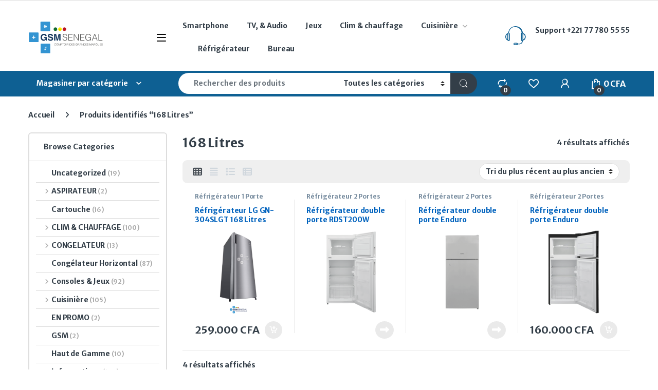

--- FILE ---
content_type: text/html; charset=UTF-8
request_url: https://gsmsenegal.com/product-tag/168-litres/
body_size: 33538
content:
<!DOCTYPE html>
<html lang="fr-FR">
<head>
<meta charset="UTF-8">
<meta name="viewport" content="width=device-width, initial-scale=1">
<link rel="profile" href="https://gmpg.org/xfn/11">
<link rel="pingback" href="https://gsmsenegal.com/xmlrpc.php">

				<script>document.documentElement.className = document.documentElement.className + ' yes-js js_active js'</script>
			<meta name='robots' content='index, follow, max-image-preview:large, max-snippet:-1, max-video-preview:-1' />

<!-- Google Tag Manager for WordPress by gtm4wp.com -->
<script data-cfasync="false" data-pagespeed-no-defer>
	var gtm4wp_datalayer_name = "dataLayer";
	var dataLayer = dataLayer || [];
</script>
<!-- End Google Tag Manager for WordPress by gtm4wp.com --><!-- Google tag (gtag.js) consent mode dataLayer added by Site Kit -->
<script type="text/javascript" id="google_gtagjs-js-consent-mode-data-layer">
/* <![CDATA[ */
window.dataLayer = window.dataLayer || [];function gtag(){dataLayer.push(arguments);}
gtag('consent', 'default', {"ad_personalization":"denied","ad_storage":"denied","ad_user_data":"denied","analytics_storage":"denied","functionality_storage":"denied","security_storage":"denied","personalization_storage":"denied","region":["AT","BE","BG","CH","CY","CZ","DE","DK","EE","ES","FI","FR","GB","GR","HR","HU","IE","IS","IT","LI","LT","LU","LV","MT","NL","NO","PL","PT","RO","SE","SI","SK"],"wait_for_update":500});
window._googlesitekitConsentCategoryMap = {"statistics":["analytics_storage"],"marketing":["ad_storage","ad_user_data","ad_personalization"],"functional":["functionality_storage","security_storage"],"preferences":["personalization_storage"]};
window._googlesitekitConsents = {"ad_personalization":"denied","ad_storage":"denied","ad_user_data":"denied","analytics_storage":"denied","functionality_storage":"denied","security_storage":"denied","personalization_storage":"denied","region":["AT","BE","BG","CH","CY","CZ","DE","DK","EE","ES","FI","FR","GB","GR","HR","HU","IE","IS","IT","LI","LT","LU","LV","MT","NL","NO","PL","PT","RO","SE","SI","SK"],"wait_for_update":500};
/* ]]> */
</script>
<!-- End Google tag (gtag.js) consent mode dataLayer added by Site Kit -->

	<!-- This site is optimized with the Yoast SEO plugin v26.6 - https://yoast.com/wordpress/plugins/seo/ -->
	<title>Archives des 168 Litres | GSM SENEGAL</title>
	<link rel="canonical" href="https://gsmsenegal.com/product-tag/168-litres/" />
	<meta property="og:locale" content="fr_FR" />
	<meta property="og:type" content="article" />
	<meta property="og:title" content="Archives des 168 Litres | GSM SENEGAL" />
	<meta property="og:url" content="https://gsmsenegal.com/product-tag/168-litres/" />
	<meta property="og:site_name" content="GSM SENEGAL" />
	<meta property="og:image" content="https://gsmsenegal.com/wp-content/uploads/2022/03/GSM-SENEGAL.png" />
	<meta property="og:image:width" content="566" />
	<meta property="og:image:height" content="242" />
	<meta property="og:image:type" content="image/png" />
	<meta name="twitter:card" content="summary_large_image" />
	<script type="application/ld+json" class="yoast-schema-graph">{"@context":"https://schema.org","@graph":[{"@type":"CollectionPage","@id":"https://gsmsenegal.com/product-tag/168-litres/","url":"https://gsmsenegal.com/product-tag/168-litres/","name":"Archives des 168 Litres | GSM SENEGAL","isPartOf":{"@id":"https://gsmsenegal.com/#website"},"primaryImageOfPage":{"@id":"https://gsmsenegal.com/product-tag/168-litres/#primaryimage"},"image":{"@id":"https://gsmsenegal.com/product-tag/168-litres/#primaryimage"},"thumbnailUrl":"https://gsmsenegal.com/wp-content/uploads/2025/04/3-30.png","breadcrumb":{"@id":"https://gsmsenegal.com/product-tag/168-litres/#breadcrumb"},"inLanguage":"fr-FR"},{"@type":"ImageObject","inLanguage":"fr-FR","@id":"https://gsmsenegal.com/product-tag/168-litres/#primaryimage","url":"https://gsmsenegal.com/wp-content/uploads/2025/04/3-30.png","contentUrl":"https://gsmsenegal.com/wp-content/uploads/2025/04/3-30.png","width":600,"height":600},{"@type":"BreadcrumbList","@id":"https://gsmsenegal.com/product-tag/168-litres/#breadcrumb","itemListElement":[{"@type":"ListItem","position":1,"name":"Accueil","item":"https://gsmsenegal.com/"},{"@type":"ListItem","position":2,"name":"168 Litres"}]},{"@type":"WebSite","@id":"https://gsmsenegal.com/#website","url":"https://gsmsenegal.com/","name":"GSM SÉNÉGAL","description":"Comptoir des grandes marques","publisher":{"@id":"https://gsmsenegal.com/#organization"},"potentialAction":[{"@type":"SearchAction","target":{"@type":"EntryPoint","urlTemplate":"https://gsmsenegal.com/?s={search_term_string}"},"query-input":{"@type":"PropertyValueSpecification","valueRequired":true,"valueName":"search_term_string"}}],"inLanguage":"fr-FR"},{"@type":"Organization","@id":"https://gsmsenegal.com/#organization","name":"GSMSÉNÉGAL","alternateName":"GSM","url":"https://gsmsenegal.com/","logo":{"@type":"ImageObject","inLanguage":"fr-FR","@id":"https://gsmsenegal.com/#/schema/logo/image/","url":"https://gsmsenegal.com/wp-content/uploads/2020/09/LOGO_GSM.png","contentUrl":"https://gsmsenegal.com/wp-content/uploads/2020/09/LOGO_GSM.png","width":372,"height":207,"caption":"GSMSÉNÉGAL"},"image":{"@id":"https://gsmsenegal.com/#/schema/logo/image/"},"sameAs":["https://www.facebook.com/gsmsenegal221"]}]}</script>
	<!-- / Yoast SEO plugin. -->


<link rel='dns-prefetch' href='//capi-automation.s3.us-east-2.amazonaws.com' />
<link rel='dns-prefetch' href='//www.googletagmanager.com' />
<link rel='dns-prefetch' href='//fonts.googleapis.com' />
<link rel='preconnect' href='https://fonts.gstatic.com' crossorigin />
<link rel="alternate" type="application/rss+xml" title="GSM SENEGAL &raquo; Flux" href="https://gsmsenegal.com/feed/" />
<link rel="alternate" type="application/rss+xml" title="GSM SENEGAL &raquo; Flux des commentaires" href="https://gsmsenegal.com/comments/feed/" />
<link rel="alternate" type="application/rss+xml" title="Flux pour GSM SENEGAL &raquo; 168 Litres Étiquette" href="https://gsmsenegal.com/product-tag/168-litres/feed/" />
<style id='wp-img-auto-sizes-contain-inline-css' type='text/css'>
img:is([sizes=auto i],[sizes^="auto," i]){contain-intrinsic-size:3000px 1500px}
/*# sourceURL=wp-img-auto-sizes-contain-inline-css */
</style>
<style id='wp-emoji-styles-inline-css' type='text/css'>

	img.wp-smiley, img.emoji {
		display: inline !important;
		border: none !important;
		box-shadow: none !important;
		height: 1em !important;
		width: 1em !important;
		margin: 0 0.07em !important;
		vertical-align: -0.1em !important;
		background: none !important;
		padding: 0 !important;
	}
/*# sourceURL=wp-emoji-styles-inline-css */
</style>
<link rel='stylesheet' id='wp-block-library-css' href='https://gsmsenegal.com/wp-includes/css/dist/block-library/style.min.css?ver=656df1a9de84b7f00daadb652b5db5b8' type='text/css' media='all' />
<style id='classic-theme-styles-inline-css' type='text/css'>
/*! This file is auto-generated */
.wp-block-button__link{color:#fff;background-color:#32373c;border-radius:9999px;box-shadow:none;text-decoration:none;padding:calc(.667em + 2px) calc(1.333em + 2px);font-size:1.125em}.wp-block-file__button{background:#32373c;color:#fff;text-decoration:none}
/*# sourceURL=/wp-includes/css/classic-themes.min.css */
</style>
<style id='global-styles-inline-css' type='text/css'>
:root{--wp--preset--aspect-ratio--square: 1;--wp--preset--aspect-ratio--4-3: 4/3;--wp--preset--aspect-ratio--3-4: 3/4;--wp--preset--aspect-ratio--3-2: 3/2;--wp--preset--aspect-ratio--2-3: 2/3;--wp--preset--aspect-ratio--16-9: 16/9;--wp--preset--aspect-ratio--9-16: 9/16;--wp--preset--color--black: #000000;--wp--preset--color--cyan-bluish-gray: #abb8c3;--wp--preset--color--white: #ffffff;--wp--preset--color--pale-pink: #f78da7;--wp--preset--color--vivid-red: #cf2e2e;--wp--preset--color--luminous-vivid-orange: #ff6900;--wp--preset--color--luminous-vivid-amber: #fcb900;--wp--preset--color--light-green-cyan: #7bdcb5;--wp--preset--color--vivid-green-cyan: #00d084;--wp--preset--color--pale-cyan-blue: #8ed1fc;--wp--preset--color--vivid-cyan-blue: #0693e3;--wp--preset--color--vivid-purple: #9b51e0;--wp--preset--gradient--vivid-cyan-blue-to-vivid-purple: linear-gradient(135deg,rgb(6,147,227) 0%,rgb(155,81,224) 100%);--wp--preset--gradient--light-green-cyan-to-vivid-green-cyan: linear-gradient(135deg,rgb(122,220,180) 0%,rgb(0,208,130) 100%);--wp--preset--gradient--luminous-vivid-amber-to-luminous-vivid-orange: linear-gradient(135deg,rgb(252,185,0) 0%,rgb(255,105,0) 100%);--wp--preset--gradient--luminous-vivid-orange-to-vivid-red: linear-gradient(135deg,rgb(255,105,0) 0%,rgb(207,46,46) 100%);--wp--preset--gradient--very-light-gray-to-cyan-bluish-gray: linear-gradient(135deg,rgb(238,238,238) 0%,rgb(169,184,195) 100%);--wp--preset--gradient--cool-to-warm-spectrum: linear-gradient(135deg,rgb(74,234,220) 0%,rgb(151,120,209) 20%,rgb(207,42,186) 40%,rgb(238,44,130) 60%,rgb(251,105,98) 80%,rgb(254,248,76) 100%);--wp--preset--gradient--blush-light-purple: linear-gradient(135deg,rgb(255,206,236) 0%,rgb(152,150,240) 100%);--wp--preset--gradient--blush-bordeaux: linear-gradient(135deg,rgb(254,205,165) 0%,rgb(254,45,45) 50%,rgb(107,0,62) 100%);--wp--preset--gradient--luminous-dusk: linear-gradient(135deg,rgb(255,203,112) 0%,rgb(199,81,192) 50%,rgb(65,88,208) 100%);--wp--preset--gradient--pale-ocean: linear-gradient(135deg,rgb(255,245,203) 0%,rgb(182,227,212) 50%,rgb(51,167,181) 100%);--wp--preset--gradient--electric-grass: linear-gradient(135deg,rgb(202,248,128) 0%,rgb(113,206,126) 100%);--wp--preset--gradient--midnight: linear-gradient(135deg,rgb(2,3,129) 0%,rgb(40,116,252) 100%);--wp--preset--font-size--small: 13px;--wp--preset--font-size--medium: 20px;--wp--preset--font-size--large: 36px;--wp--preset--font-size--x-large: 42px;--wp--preset--spacing--20: 0.44rem;--wp--preset--spacing--30: 0.67rem;--wp--preset--spacing--40: 1rem;--wp--preset--spacing--50: 1.5rem;--wp--preset--spacing--60: 2.25rem;--wp--preset--spacing--70: 3.38rem;--wp--preset--spacing--80: 5.06rem;--wp--preset--shadow--natural: 6px 6px 9px rgba(0, 0, 0, 0.2);--wp--preset--shadow--deep: 12px 12px 50px rgba(0, 0, 0, 0.4);--wp--preset--shadow--sharp: 6px 6px 0px rgba(0, 0, 0, 0.2);--wp--preset--shadow--outlined: 6px 6px 0px -3px rgb(255, 255, 255), 6px 6px rgb(0, 0, 0);--wp--preset--shadow--crisp: 6px 6px 0px rgb(0, 0, 0);}:where(.is-layout-flex){gap: 0.5em;}:where(.is-layout-grid){gap: 0.5em;}body .is-layout-flex{display: flex;}.is-layout-flex{flex-wrap: wrap;align-items: center;}.is-layout-flex > :is(*, div){margin: 0;}body .is-layout-grid{display: grid;}.is-layout-grid > :is(*, div){margin: 0;}:where(.wp-block-columns.is-layout-flex){gap: 2em;}:where(.wp-block-columns.is-layout-grid){gap: 2em;}:where(.wp-block-post-template.is-layout-flex){gap: 1.25em;}:where(.wp-block-post-template.is-layout-grid){gap: 1.25em;}.has-black-color{color: var(--wp--preset--color--black) !important;}.has-cyan-bluish-gray-color{color: var(--wp--preset--color--cyan-bluish-gray) !important;}.has-white-color{color: var(--wp--preset--color--white) !important;}.has-pale-pink-color{color: var(--wp--preset--color--pale-pink) !important;}.has-vivid-red-color{color: var(--wp--preset--color--vivid-red) !important;}.has-luminous-vivid-orange-color{color: var(--wp--preset--color--luminous-vivid-orange) !important;}.has-luminous-vivid-amber-color{color: var(--wp--preset--color--luminous-vivid-amber) !important;}.has-light-green-cyan-color{color: var(--wp--preset--color--light-green-cyan) !important;}.has-vivid-green-cyan-color{color: var(--wp--preset--color--vivid-green-cyan) !important;}.has-pale-cyan-blue-color{color: var(--wp--preset--color--pale-cyan-blue) !important;}.has-vivid-cyan-blue-color{color: var(--wp--preset--color--vivid-cyan-blue) !important;}.has-vivid-purple-color{color: var(--wp--preset--color--vivid-purple) !important;}.has-black-background-color{background-color: var(--wp--preset--color--black) !important;}.has-cyan-bluish-gray-background-color{background-color: var(--wp--preset--color--cyan-bluish-gray) !important;}.has-white-background-color{background-color: var(--wp--preset--color--white) !important;}.has-pale-pink-background-color{background-color: var(--wp--preset--color--pale-pink) !important;}.has-vivid-red-background-color{background-color: var(--wp--preset--color--vivid-red) !important;}.has-luminous-vivid-orange-background-color{background-color: var(--wp--preset--color--luminous-vivid-orange) !important;}.has-luminous-vivid-amber-background-color{background-color: var(--wp--preset--color--luminous-vivid-amber) !important;}.has-light-green-cyan-background-color{background-color: var(--wp--preset--color--light-green-cyan) !important;}.has-vivid-green-cyan-background-color{background-color: var(--wp--preset--color--vivid-green-cyan) !important;}.has-pale-cyan-blue-background-color{background-color: var(--wp--preset--color--pale-cyan-blue) !important;}.has-vivid-cyan-blue-background-color{background-color: var(--wp--preset--color--vivid-cyan-blue) !important;}.has-vivid-purple-background-color{background-color: var(--wp--preset--color--vivid-purple) !important;}.has-black-border-color{border-color: var(--wp--preset--color--black) !important;}.has-cyan-bluish-gray-border-color{border-color: var(--wp--preset--color--cyan-bluish-gray) !important;}.has-white-border-color{border-color: var(--wp--preset--color--white) !important;}.has-pale-pink-border-color{border-color: var(--wp--preset--color--pale-pink) !important;}.has-vivid-red-border-color{border-color: var(--wp--preset--color--vivid-red) !important;}.has-luminous-vivid-orange-border-color{border-color: var(--wp--preset--color--luminous-vivid-orange) !important;}.has-luminous-vivid-amber-border-color{border-color: var(--wp--preset--color--luminous-vivid-amber) !important;}.has-light-green-cyan-border-color{border-color: var(--wp--preset--color--light-green-cyan) !important;}.has-vivid-green-cyan-border-color{border-color: var(--wp--preset--color--vivid-green-cyan) !important;}.has-pale-cyan-blue-border-color{border-color: var(--wp--preset--color--pale-cyan-blue) !important;}.has-vivid-cyan-blue-border-color{border-color: var(--wp--preset--color--vivid-cyan-blue) !important;}.has-vivid-purple-border-color{border-color: var(--wp--preset--color--vivid-purple) !important;}.has-vivid-cyan-blue-to-vivid-purple-gradient-background{background: var(--wp--preset--gradient--vivid-cyan-blue-to-vivid-purple) !important;}.has-light-green-cyan-to-vivid-green-cyan-gradient-background{background: var(--wp--preset--gradient--light-green-cyan-to-vivid-green-cyan) !important;}.has-luminous-vivid-amber-to-luminous-vivid-orange-gradient-background{background: var(--wp--preset--gradient--luminous-vivid-amber-to-luminous-vivid-orange) !important;}.has-luminous-vivid-orange-to-vivid-red-gradient-background{background: var(--wp--preset--gradient--luminous-vivid-orange-to-vivid-red) !important;}.has-very-light-gray-to-cyan-bluish-gray-gradient-background{background: var(--wp--preset--gradient--very-light-gray-to-cyan-bluish-gray) !important;}.has-cool-to-warm-spectrum-gradient-background{background: var(--wp--preset--gradient--cool-to-warm-spectrum) !important;}.has-blush-light-purple-gradient-background{background: var(--wp--preset--gradient--blush-light-purple) !important;}.has-blush-bordeaux-gradient-background{background: var(--wp--preset--gradient--blush-bordeaux) !important;}.has-luminous-dusk-gradient-background{background: var(--wp--preset--gradient--luminous-dusk) !important;}.has-pale-ocean-gradient-background{background: var(--wp--preset--gradient--pale-ocean) !important;}.has-electric-grass-gradient-background{background: var(--wp--preset--gradient--electric-grass) !important;}.has-midnight-gradient-background{background: var(--wp--preset--gradient--midnight) !important;}.has-small-font-size{font-size: var(--wp--preset--font-size--small) !important;}.has-medium-font-size{font-size: var(--wp--preset--font-size--medium) !important;}.has-large-font-size{font-size: var(--wp--preset--font-size--large) !important;}.has-x-large-font-size{font-size: var(--wp--preset--font-size--x-large) !important;}
:where(.wp-block-post-template.is-layout-flex){gap: 1.25em;}:where(.wp-block-post-template.is-layout-grid){gap: 1.25em;}
:where(.wp-block-term-template.is-layout-flex){gap: 1.25em;}:where(.wp-block-term-template.is-layout-grid){gap: 1.25em;}
:where(.wp-block-columns.is-layout-flex){gap: 2em;}:where(.wp-block-columns.is-layout-grid){gap: 2em;}
:root :where(.wp-block-pullquote){font-size: 1.5em;line-height: 1.6;}
/*# sourceURL=global-styles-inline-css */
</style>
<link rel='stylesheet' id='mas-wc-brands-style-css' href='https://gsmsenegal.com/wp-content/plugins/mas-woocommerce-brands/assets/css/style.css?ver=1.1.0' type='text/css' media='all' />
<style id='woocommerce-inline-inline-css' type='text/css'>
.woocommerce form .form-row .required { visibility: visible; }
/*# sourceURL=woocommerce-inline-inline-css */
</style>
<link rel='stylesheet' id='font-electro-css' href='https://gsmsenegal.com/wp-content/themes/electro/assets/css/font-electro.css?ver=3.6.4' type='text/css' media='all' />
<link rel='stylesheet' id='fontawesome-css' href='https://gsmsenegal.com/wp-content/themes/electro/assets/vendor/fontawesome/css/all.min.css?ver=3.6.4' type='text/css' media='all' />
<link rel='stylesheet' id='animate-css-css' href='https://gsmsenegal.com/wp-content/themes/electro/assets/vendor/animate.css/animate.min.css?ver=3.6.4' type='text/css' media='all' />
<link rel='stylesheet' id='electro-style-css' href='https://gsmsenegal.com/wp-content/themes/electro/style.min.css?ver=3.6.4' type='text/css' media='all' />
<link rel='stylesheet' id='electro-elementor-style-css' href='https://gsmsenegal.com/wp-content/themes/electro/elementor.css?ver=3.6.4' type='text/css' media='all' />
<link rel='stylesheet' id='jquery-fixedheadertable-style-css' href='https://gsmsenegal.com/wp-content/plugins/yith-woocommerce-compare/assets/css/jquery.dataTables.css?ver=1.10.18' type='text/css' media='all' />
<link rel='stylesheet' id='yith_woocompare_page-css' href='https://gsmsenegal.com/wp-content/plugins/yith-woocommerce-compare/assets/css/compare.css?ver=3.6.0' type='text/css' media='all' />
<link rel='stylesheet' id='yith-woocompare-widget-css' href='https://gsmsenegal.com/wp-content/plugins/yith-woocommerce-compare/assets/css/widget.css?ver=3.6.0' type='text/css' media='all' />
<link rel="preload" as="style" href="https://fonts.googleapis.com/css?family=Merriweather%20Sans:700&#038;subset=latin&#038;display=swap&#038;ver=1737199370" /><link rel="stylesheet" href="https://fonts.googleapis.com/css?family=Merriweather%20Sans:700&#038;subset=latin&#038;display=swap&#038;ver=1737199370" media="print" onload="this.media='all'"><noscript><link rel="stylesheet" href="https://fonts.googleapis.com/css?family=Merriweather%20Sans:700&#038;subset=latin&#038;display=swap&#038;ver=1737199370" /></noscript><link rel='stylesheet' id='wws-public-style-css' href='https://gsmsenegal.com/wp-content/plugins/wordpress-whatsapp-support/assets/css/wws-public-style.css?ver=2.5.0' type='text/css' media='all' />
<style id='wws-public-style-inline-css' type='text/css'>
.wws--bg-color {
			background-color: #22c15e;
		}.wws--text-color {
				color: #ffffff;
		}.wws-popup__open-btn {
				padding: 8px 20px;
				border-radius: 20px;
				display: inline-block;
				margin-top: 15px;
				cursor: pointer;
			}.wws-popup-container--position {
					right: 12px;
					bottom: 12px;
				}
				.wws-popup__open-btn { float: right; }
				.wws-gradient--position {
				  bottom: 0;
				  right: 0;
				  background: radial-gradient(ellipse at bottom right, rgba(29, 39, 54, 0.2) 0, rgba(29, 39, 54, 0) 72%);
				}@media( max-width: 720px ) {
				.wws-popup__open-btn {
					padding: 0 !important;
					width: 60px !important;
					height: 60px !important;
					border-radius: 50% !important;
					display: flex !important;
					justify-content: center !important;
					align-items: center !important;
					font-size: 30px !important;
				}
				.wws-popup__open-btn > svg {
					padding-right: 0;
					width: 30px;
					height: 30px;
				}
				.wws-popup__open-btn span { display: none; }
			}
/*# sourceURL=wws-public-style-inline-css */
</style>
<link rel='stylesheet' id='wws-public-template-css' href='https://gsmsenegal.com/wp-content/plugins/wordpress-whatsapp-support/assets/css/wws-public-template-4.css?ver=2.5.0' type='text/css' media='all' />
<script type="text/javascript" src="https://gsmsenegal.com/wp-includes/js/jquery/jquery.min.js?ver=3.7.1" id="jquery-core-js"></script>
<script type="text/javascript" src="https://gsmsenegal.com/wp-includes/js/jquery/jquery-migrate.min.js?ver=3.4.1" id="jquery-migrate-js"></script>
<script type="text/javascript" src="//gsmsenegal.com/wp-content/plugins/revslider/sr6/assets/js/rbtools.min.js?ver=6.7.25" async id="tp-tools-js"></script>
<script type="text/javascript" src="//gsmsenegal.com/wp-content/plugins/revslider/sr6/assets/js/rs6.min.js?ver=6.7.25" async id="revmin-js"></script>
<script type="text/javascript" src="https://gsmsenegal.com/wp-content/plugins/woocommerce/assets/js/jquery-blockui/jquery.blockUI.min.js?ver=2.7.0-wc.10.4.3" id="wc-jquery-blockui-js" defer="defer" data-wp-strategy="defer"></script>
<script type="text/javascript" id="wc-add-to-cart-js-extra">
/* <![CDATA[ */
var wc_add_to_cart_params = {"ajax_url":"/wp-admin/admin-ajax.php","wc_ajax_url":"/?wc-ajax=%%endpoint%%","i18n_view_cart":"Voir le panier","cart_url":"https://gsmsenegal.com/cart/","is_cart":"","cart_redirect_after_add":"no"};
//# sourceURL=wc-add-to-cart-js-extra
/* ]]> */
</script>
<script type="text/javascript" src="https://gsmsenegal.com/wp-content/plugins/woocommerce/assets/js/frontend/add-to-cart.min.js?ver=10.4.3" id="wc-add-to-cart-js" defer="defer" data-wp-strategy="defer"></script>
<script type="text/javascript" src="https://gsmsenegal.com/wp-content/plugins/woocommerce/assets/js/js-cookie/js.cookie.min.js?ver=2.1.4-wc.10.4.3" id="wc-js-cookie-js" defer="defer" data-wp-strategy="defer"></script>
<script type="text/javascript" id="woocommerce-js-extra">
/* <![CDATA[ */
var woocommerce_params = {"ajax_url":"/wp-admin/admin-ajax.php","wc_ajax_url":"/?wc-ajax=%%endpoint%%","i18n_password_show":"Afficher le mot de passe","i18n_password_hide":"Masquer le mot de passe"};
//# sourceURL=woocommerce-js-extra
/* ]]> */
</script>
<script type="text/javascript" src="https://gsmsenegal.com/wp-content/plugins/woocommerce/assets/js/frontend/woocommerce.min.js?ver=10.4.3" id="woocommerce-js" defer="defer" data-wp-strategy="defer"></script>
<script type="text/javascript" id="wc-cart-fragments-js-extra">
/* <![CDATA[ */
var wc_cart_fragments_params = {"ajax_url":"/wp-admin/admin-ajax.php","wc_ajax_url":"/?wc-ajax=%%endpoint%%","cart_hash_key":"wc_cart_hash_36a15c1f28e5a9d97bbb153b908a3a86","fragment_name":"wc_fragments_36a15c1f28e5a9d97bbb153b908a3a86","request_timeout":"5000"};
//# sourceURL=wc-cart-fragments-js-extra
/* ]]> */
</script>
<script type="text/javascript" src="https://gsmsenegal.com/wp-content/plugins/woocommerce/assets/js/frontend/cart-fragments.min.js?ver=10.4.3" id="wc-cart-fragments-js" defer="defer" data-wp-strategy="defer"></script>

<!-- Extrait de code de la balise Google (gtag.js) ajouté par Site Kit -->
<!-- Extrait Google Analytics ajouté par Site Kit -->
<!-- Extrait Google Ads ajouté par Site Kit -->
<script type="text/javascript" src="https://www.googletagmanager.com/gtag/js?id=G-LSYFX7HMCG" id="google_gtagjs-js" async></script>
<script type="text/javascript" id="google_gtagjs-js-after">
/* <![CDATA[ */
window.dataLayer = window.dataLayer || [];function gtag(){dataLayer.push(arguments);}
gtag("set","linker",{"domains":["gsmsenegal.com"]});
gtag("js", new Date());
gtag("set", "developer_id.dZTNiMT", true);
gtag("config", "G-LSYFX7HMCG");
gtag("config", "AW-1010112607");
//# sourceURL=google_gtagjs-js-after
/* ]]> */
</script>
<link rel="https://api.w.org/" href="https://gsmsenegal.com/wp-json/" /><link rel="alternate" title="JSON" type="application/json" href="https://gsmsenegal.com/wp-json/wp/v2/product_tag/2683" /><link rel="EditURI" type="application/rsd+xml" title="RSD" href="https://gsmsenegal.com/xmlrpc.php?rsd" />
<meta name="generator" content="Redux 4.5.9" /><meta name="generator" content="Site Kit by Google 1.168.0" /><!-- HFCM by 99 Robots - Snippet # 5:  -->

<!-- /end HFCM by 99 Robots -->
<!-- HFCM by 99 Robots - Snippet # 7:  -->

<!-- /end HFCM by 99 Robots -->
<!-- HFCM by 99 Robots - Snippet # 9:  -->

<!-- /end HFCM by 99 Robots -->
<!-- HFCM by 99 Robots - Snippet # 11:  -->

<!-- /end HFCM by 99 Robots -->

<!-- Google Tag Manager for WordPress by gtm4wp.com -->
<!-- GTM Container placement set to footer -->
<script data-cfasync="false" data-pagespeed-no-defer>
	var dataLayer_content = {"pagePostType":"product","pagePostType2":"tax-product","pageCategory":[]};
	dataLayer.push( dataLayer_content );
</script>
<script data-cfasync="false" data-pagespeed-no-defer>
(function(w,d,s,l,i){w[l]=w[l]||[];w[l].push({'gtm.start':
new Date().getTime(),event:'gtm.js'});var f=d.getElementsByTagName(s)[0],
j=d.createElement(s),dl=l!='dataLayer'?'&l='+l:'';j.async=true;j.src=
'//www.googletagmanager.com/gtm.js?id='+i+dl;f.parentNode.insertBefore(j,f);
})(window,document,'script','dataLayer','GTM-T6W5FFS');
</script>
<!-- End Google Tag Manager for WordPress by gtm4wp.com --><link rel="apple-touch-icon" sizes="180x180" href="/wp-content/uploads/fbrfg/apple-touch-icon.png">
<link rel="icon" type="image/png" sizes="32x32" href="/wp-content/uploads/fbrfg/favicon-32x32.png">
<link rel="icon" type="image/png" sizes="16x16" href="/wp-content/uploads/fbrfg/favicon-16x16.png">
<link rel="manifest" href="/wp-content/uploads/fbrfg/site.webmanifest">
<link rel="mask-icon" href="/wp-content/uploads/fbrfg/safari-pinned-tab.svg" color="#5bbad5">
<link rel="shortcut icon" href="/wp-content/uploads/fbrfg/favicon.ico">
<meta name="msapplication-TileColor" content="#da532c">
<meta name="msapplication-config" content="/wp-content/uploads/fbrfg/browserconfig.xml">
<meta name="theme-color" content="#ffffff"><!-- Google site verification - Google for WooCommerce -->
<meta name="google-site-verification" content="6x_TDHaxLKBQWin6HQOebFdaQOvJjRbajY-htdvLy80" />
	<noscript><style>.woocommerce-product-gallery{ opacity: 1 !important; }</style></noscript>
	<meta name="generator" content="Elementor 3.34.0; features: additional_custom_breakpoints; settings: css_print_method-external, google_font-enabled, font_display-auto">
			<script  type="text/javascript">
				!function(f,b,e,v,n,t,s){if(f.fbq)return;n=f.fbq=function(){n.callMethod?
					n.callMethod.apply(n,arguments):n.queue.push(arguments)};if(!f._fbq)f._fbq=n;
					n.push=n;n.loaded=!0;n.version='2.0';n.queue=[];t=b.createElement(e);t.async=!0;
					t.src=v;s=b.getElementsByTagName(e)[0];s.parentNode.insertBefore(t,s)}(window,
					document,'script','https://connect.facebook.net/en_US/fbevents.js');
			</script>
			<!-- WooCommerce Facebook Integration Begin -->
			<script  type="text/javascript">

				fbq('init', '1018995929386460', {}, {
    "agent": "woocommerce_6-10.4.3-3.5.15"
});

				document.addEventListener( 'DOMContentLoaded', function() {
					// Insert placeholder for events injected when a product is added to the cart through AJAX.
					document.body.insertAdjacentHTML( 'beforeend', '<div class=\"wc-facebook-pixel-event-placeholder\"></div>' );
				}, false );

			</script>
			<!-- WooCommerce Facebook Integration End -->
						<style>
				.e-con.e-parent:nth-of-type(n+4):not(.e-lazyloaded):not(.e-no-lazyload),
				.e-con.e-parent:nth-of-type(n+4):not(.e-lazyloaded):not(.e-no-lazyload) * {
					background-image: none !important;
				}
				@media screen and (max-height: 1024px) {
					.e-con.e-parent:nth-of-type(n+3):not(.e-lazyloaded):not(.e-no-lazyload),
					.e-con.e-parent:nth-of-type(n+3):not(.e-lazyloaded):not(.e-no-lazyload) * {
						background-image: none !important;
					}
				}
				@media screen and (max-height: 640px) {
					.e-con.e-parent:nth-of-type(n+2):not(.e-lazyloaded):not(.e-no-lazyload),
					.e-con.e-parent:nth-of-type(n+2):not(.e-lazyloaded):not(.e-no-lazyload) * {
						background-image: none !important;
					}
				}
			</style>
			<meta name="generator" content="Powered by Slider Revolution 6.7.25 - responsive, Mobile-Friendly Slider Plugin for WordPress with comfortable drag and drop interface." />
<script>function setREVStartSize(e){
			//window.requestAnimationFrame(function() {
				window.RSIW = window.RSIW===undefined ? window.innerWidth : window.RSIW;
				window.RSIH = window.RSIH===undefined ? window.innerHeight : window.RSIH;
				try {
					var pw = document.getElementById(e.c).parentNode.offsetWidth,
						newh;
					pw = pw===0 || isNaN(pw) || (e.l=="fullwidth" || e.layout=="fullwidth") ? window.RSIW : pw;
					e.tabw = e.tabw===undefined ? 0 : parseInt(e.tabw);
					e.thumbw = e.thumbw===undefined ? 0 : parseInt(e.thumbw);
					e.tabh = e.tabh===undefined ? 0 : parseInt(e.tabh);
					e.thumbh = e.thumbh===undefined ? 0 : parseInt(e.thumbh);
					e.tabhide = e.tabhide===undefined ? 0 : parseInt(e.tabhide);
					e.thumbhide = e.thumbhide===undefined ? 0 : parseInt(e.thumbhide);
					e.mh = e.mh===undefined || e.mh=="" || e.mh==="auto" ? 0 : parseInt(e.mh,0);
					if(e.layout==="fullscreen" || e.l==="fullscreen")
						newh = Math.max(e.mh,window.RSIH);
					else{
						e.gw = Array.isArray(e.gw) ? e.gw : [e.gw];
						for (var i in e.rl) if (e.gw[i]===undefined || e.gw[i]===0) e.gw[i] = e.gw[i-1];
						e.gh = e.el===undefined || e.el==="" || (Array.isArray(e.el) && e.el.length==0)? e.gh : e.el;
						e.gh = Array.isArray(e.gh) ? e.gh : [e.gh];
						for (var i in e.rl) if (e.gh[i]===undefined || e.gh[i]===0) e.gh[i] = e.gh[i-1];
											
						var nl = new Array(e.rl.length),
							ix = 0,
							sl;
						e.tabw = e.tabhide>=pw ? 0 : e.tabw;
						e.thumbw = e.thumbhide>=pw ? 0 : e.thumbw;
						e.tabh = e.tabhide>=pw ? 0 : e.tabh;
						e.thumbh = e.thumbhide>=pw ? 0 : e.thumbh;
						for (var i in e.rl) nl[i] = e.rl[i]<window.RSIW ? 0 : e.rl[i];
						sl = nl[0];
						for (var i in nl) if (sl>nl[i] && nl[i]>0) { sl = nl[i]; ix=i;}
						var m = pw>(e.gw[ix]+e.tabw+e.thumbw) ? 1 : (pw-(e.tabw+e.thumbw)) / (e.gw[ix]);
						newh =  (e.gh[ix] * m) + (e.tabh + e.thumbh);
					}
					var el = document.getElementById(e.c);
					if (el!==null && el) el.style.height = newh+"px";
					el = document.getElementById(e.c+"_wrapper");
					if (el!==null && el) {
						el.style.height = newh+"px";
						el.style.display = "block";
					}
				} catch(e){
					console.log("Failure at Presize of Slider:" + e)
				}
			//});
		  };</script>
<style type="text/css">
        .footer-call-us .call-us-icon i,
        .header-support-info .support-icon i,
        .header-support-inner .support-icon,
        .widget_electro_products_filter .widget_layered_nav li > a:hover::before,
        .widget_electro_products_filter .widget_layered_nav li > a:focus::before,
        .widget_electro_products_filter .widget_product_categories li > a:hover::before,
        .widget_electro_products_filter .widget_product_categories li > a:focus::before,
        .widget_electro_products_filter .widget_layered_nav li.chosen > a::before,
        .widget_electro_products_filter .widget_product_categories li.current-cat > a::before,
        .features-list .media-left i,
        .secondary-nav>.dropdown.open >a::before,
        .secondary-nav>.dropdown.show >a::before,
        p.stars a,
        .top-bar.top-bar-v1 #menu-top-bar-left.nav-inline .menu-item > a i,
        .handheld-footer .handheld-footer-bar .footer-call-us .call-us-text span,
        .footer-v2 .handheld-footer .handheld-footer-bar .footer-call-us .call-us-text span,
        .top-bar .menu-item.customer-support i,
        .header-v13 .primary-nav-menu .nav-inline>.menu-item>a:hover,
        .header-v13 .primary-nav-menu .nav-inline>.dropdown:hover > a,
        .header-v13 .off-canvas-navigation-wrapper .navbar-toggler:hover,
        .header-v13 .off-canvas-navigation-wrapper button:hover,
        .header-v13 .off-canvas-navigation-wrapper.toggled .navbar-toggler:hover,
        .header-v13 .off-canvas-navigation-wrapper.toggled button:hover {
            color: #0e6093;
        }

        .header-logo svg ellipse,
        .footer-logo svg ellipse{
            fill:#0e6093;
        }

        .primary-nav .nav-inline > .menu-item .dropdown-menu,
        .primary-nav-menu .nav-inline > .menu-item .dropdown-menu,
        .navbar-primary .navbar-nav > .menu-item .dropdown-menu,
        .vertical-menu .menu-item-has-children > .dropdown-menu,
        .departments-menu .menu-item-has-children:hover > .dropdown-menu,
        .cat-nav .handheld>.mas-elementor-nav-menu--dropdown,
        .top-bar .nav-inline > .menu-item .dropdown-menu,
        .secondary-nav>.dropdown .dropdown-menu,
        .header-v6 .vertical-menu .list-group-item > .dropdown-menu,
        .best-selling-menu .nav-item>ul>li.electro-more-menu-item .dropdown-menu,
        .home-v5-slider .tp-tab.selected .tp-tab-title:before,
        .home-v5-slider .tp-tab.selected .tp-tab-title:after,
        .header-v5 .electro-navigation .departments-menu-v2>.dropdown>.dropdown-menu,
        .product-categories-list-with-header.v2 header .caption .section-title:after,
        .primary-nav-menu .nav-inline >.menu-item .dropdown-menu,
        .dropdown-menu-mini-cart,
        .dropdown-menu-user-account,
        .electro-navbar-primary .nav>.menu-item.menu-item-has-children .dropdown-menu,
        .header-v6 .header-logo-area .departments-menu-v2 .departments-menu-v2-title+.dropdown-menu,
        .departments-menu-v2 .departments-menu-v2-title+.dropdown-menu li.menu-item-has-children .dropdown-menu,
        .secondary-nav-v6 .secondary-nav-v6-inner .sub-menu,
        .secondary-nav-v6 .widget_nav_menu .sub-menu,
        .header-v14 .primary-nav .mas-elementor-nav-menu >.menu-item > .dropdown-menu {
            border-top-color: #0e6093;
        }

        .columns-6-1 > ul.products > li.product .thumbnails > a:hover,
        .primary-nav .nav-inline .yamm-fw.open > a::before,
        .columns-6-1>ul.products.product-main-6-1 .electro-wc-product-gallery__wrapper .electro-wc-product-gallery__image.flex-active-slide img,
        .single-product .electro-wc-product-gallery .electro-wc-product-gallery__wrapper .electro-wc-product-gallery__image.flex-active-slide img,
        .products-6-1-with-categories-inner .product-main-6-1 .images .thumbnails a:hover,
        .home-v5-slider .tp-tab.selected .tp-tab-title:after,
        .electro-navbar .departments-menu-v2 .departments-menu-v2-title+.dropdown-menu li.menu-item-has-children>.dropdown-menu,
        .product-main-6-1 .thumbnails>a:focus, .product-main-6-1 .thumbnails>a:hover,
        .product-main-6-1 .thumbnails>a:focus, .product-main-6-1 .thumbnails>a:focus,
        .product-main-6-1 .thumbnails>a:focus>img, .product-main-6-1 .thumbnails>a:hover>img,
        .product-main-6-1 .thumbnails>a:focus>img, .product-main-6-1 .thumbnails>a:focus>img {
            border-bottom-color: #0e6093;
        }

        .navbar-primary,
        .footer-newsletter,
        .button:hover::before,
        li.product:hover .button::before,
        li.product:hover .added_to_cart::before,
        .owl-item .product:hover .button::before,
        .owl-item .product:hover .added_to_cart::before,
        .widget_price_filter .ui-slider .ui-slider-handle,
        .woocommerce-pagination ul.page-numbers > li a.current,
        .woocommerce-pagination ul.page-numbers > li span.current,
        .pagination ul.page-numbers > li a.current,
        .pagination ul.page-numbers > li span.current,
        .owl-dots .owl-dot.active,
        .products-carousel-tabs .nav-link.active::before,
        .deal-progress .progress-bar,
        .products-2-1-2 .nav-link.active::before,
        .products-4-1-4 .nav-link.active::before,
        .da .da-action > a::after,
        .header-v1 .navbar-search .input-group .btn,
        .header-v3 .navbar-search .input-group .btn,
        .header-v6 .navbar-search .input-group .btn,
        .header-v8 .navbar-search .input-group .btn,
        .header-v9 .navbar-search .input-group .btn,
        .header-v10 .navbar-search .input-group .btn,
        .header-v11 .navbar-search .input-group-btn .btn,
        .header-v12 .navbar-search .input-group .btn,
        .vertical-menu > li:first-child,
        .widget.widget_tag_cloud .tagcloud a:hover,
        .widget.widget_tag_cloud .tagcloud a:focus,
        .navbar-mini-cart .cart-items-count,
        .navbar-compare .count,
        .navbar-wishlist .count,
        .wc-tabs > li.active a::before,
        .ec-tabs > li.active a::before,
        .woocommerce-info,
        .woocommerce-noreviews,
        p.no-comments,
        .products-2-1-2 .nav-link:hover::before,
        .products-4-1-4 .nav-link:hover::before,
        .single_add_to_cart_button,
        .section-onsale-product-carousel .onsale-product-carousel .onsale-product .onsale-product-content .deal-cart-button .button,
        .section-onsale-product-carousel .onsale-product-carousel .onsale-product .onsale-product-content .deal-cart-button .added_to_cart,
        .wpb-accordion .vc_tta.vc_general .vc_tta-panel.vc_active .vc_tta-panel-heading .vc_tta-panel-title > a i,
        ul.products > li.product.list-view:not(.list-view-small) .button:hover,
        ul.products > li.product.list-view:not(.list-view-small) .button:focus,
        ul.products > li.product.list-view:not(.list-view-small) .button:active,
        ul.products > li.product.list-view.list-view-small .button:hover::after,
        ul.products > li.product.list-view.list-view-small .button:focus::after,
        ul.products > li.product.list-view.list-view-small .button:active::after,
        .widget_electro_products_carousel_widget .section-products-carousel .owl-nav .owl-prev:hover,
        .widget_electro_products_carousel_widget .section-products-carousel .owl-nav .owl-next:hover,
        .full-color-background .header-v3,
        .full-color-background .header-v4,
        .full-color-background .top-bar,
        .top-bar-v3,
        .pace .pace-progress,
        .electro-handheld-footer-bar ul li a .count,
        .handheld-navigation-wrapper .stuck .navbar-toggler,
        .handheld-navigation-wrapper .stuck button,
        .handheld-navigation-wrapper.toggled .stuck .navbar-toggler,
        .handheld-navigation-wrapper.toggled .stuck button,
        .da .da-action>a::after,
        .demo_store,
        .header-v5 .header-top,
        .handheld-header-v2,
        .handheld-header-v2.stuck,
        #payment .place-order button[type=submit],
        .single-product .product-images-wrapper .woocommerce-product-gallery.electro-carousel-loaded .flex-control-nav li a.flex-active,
        .single-product .product-images-wrapper .electro-wc-product-gallery .flex-control-nav li a.flex-active,
        .single-product .product-images-wrapper .flex-control-nav li a.flex-active,
        .section-onsale-product .savings,
        .section-onsale-product-carousel .savings,
        .columns-6-1>ul.products.product-main-6-1>li.product .electro-wc-product-gallery .flex-control-nav li a.flex-active,
        .products-carousel-tabs-v5 header ul.nav-inline .nav-link.active,
        .products-carousel-tabs-with-deal header ul.nav-inline .nav-link.active,
        section .deals-carousel-inner-block .onsale-product .onsale-product-content .deal-cart-button .added_to_cart,
        section .deals-carousel-inner-block .onsale-product .onsale-product-content .deal-cart-button .button,
        .header-icon-counter,
        .electro-navbar,
        .departments-menu-v2-title,
        section .deals-carousel-inner-block .onsale-product .onsale-product-content .deal-cart-button .added_to_cart,
        section .deals-carousel-inner-block .onsale-product .onsale-product-content .deal-cart-button .button,
        .deal-products-with-featured header,
        .deal-products-with-featured ul.products > li.product.product-featured .savings,
        .mobile-header-v2,
        .mobile-header-v2.stuck,
        .product-categories-list-with-header.v2 header .caption .section-title,
        .product-categories-list-with-header.v2 header .caption .section-title,
        .home-mobile-v2-features-block,
        .show-nav .nav .nav-item.active .nav-link,
        .header-v5,
        .header-v5 .stuck,
        .electro-navbar-primary,
        .navbar-search-input-group .navbar-search-button,
        .da-block .da-action::after,
        .products-6-1 header.show-nav ul.nav .nav-item.active .nav-link,
        ul.products[data-view=list-view].columns-1>li.product .product-loop-footer .button,
        ul.products[data-view=list-view].columns-2>li.product .product-loop-footer .button,
        ul.products[data-view=list-view].columns-3>li.product .product-loop-footer .button,
        ul.products[data-view=list-view].columns-4>li.product .product-loop-footer .button,
        ul.products[data-view=list-view].columns-5>li.product .product-loop-footer .button,
        ul.products[data-view=list-view].columns-6>li.product .product-loop-footer .button,
        ul.products[data-view=list-view].columns-7>li.product .product-loop-footer .button,
        ul.products[data-view=list-view].columns-8>li.product .product-loop-footer .button,
        ul.products[data-view=list-view]>li.product .product-item__footer .add-to-cart-wrap a,
        .products.show-btn>li.product .added_to_cart,
        .products.show-btn>li.product .button,
        .yith-wcqv-button,
        .header-v7 .masthead,
        .header-v10 .secondary-nav-menu,
        section.category-icons-carousel-v2,
        .category-icons-carousel .category a:hover .category-icon,
        .products-carousel-banner-vertical-tabs .banners-tabs>.nav a.active,
        .products-carousel-with-timer .deal-countdown-timer,
        .section-onsale-product-carousel-v9 .onsale-product .deal-countdown-timer,
        .dokan-elector-style-active.store-v1 .profile-frame + .dokan-store-tabs > ul li.active a:after,
        .dokan-elector-style-active.store-v5 .profile-frame + .dokan-store-tabs > ul li.active a:after,
        .aws-container .aws-search-form .aws-search-clear,
        div.wpforms-container-full .wpforms-form input[type=submit],
        div.wpforms-container-full .wpforms-form button[type=submit],
        div.wpforms-container-full .wpforms-form .wpforms-page-button,
        .electro-dark .full-color-background .masthead .navbar-search .input-group .btn,
        .electro-dark .electro-navbar-primary .nav>.menu-item:hover>a,
        .electro-dark .masthead .navbar-search .input-group .btn,
        .cat-nav .mas-elementor-menu-toggle .navbar-toggler {
            background-color: #0e6093;
        }

        .electro-navbar .departments-menu-v2 .departments-menu-v2-title+.dropdown-menu li.menu-item-has-children>.dropdown-menu,
        .products-carousel-banner-vertical-tabs .banners-tabs>.nav a.active::before {
            border-right-color: #0e6093;
        }

        .hero-action-btn:hover {
            background-color: #0d5887 !important;
        }

        .hero-action-btn,
        #scrollUp,
        .custom .tp-bullet.selected,
        .home-v1-slider .btn-primary,
        .home-v2-slider .btn-primary,
        .home-v3-slider .btn-primary,
        .electro-dark .show-nav .nav .active .nav-link,
        .electro-dark .full-color-background .masthead .header-icon-counter,
        .electro-dark .full-color-background .masthead .navbar-search .input-group .btn,
        .electro-dark .electro-navbar-primary .nav>.menu-item:hover>a,
        .electro-dark .masthead .navbar-search .input-group .btn,
        .home-v13-hero-search .woocommerce-product-search button,
        .wc-search button:not(:hover) {
            background-color: #0e6093 !important;
        }

        .departments-menu .departments-menu-dropdown,
        .departments-menu .menu-item-has-children > .dropdown-menu,
        .widget_price_filter .ui-slider .ui-slider-handle:last-child,
        section header h1::after,
        section header .h1::after,
        .products-carousel-tabs .nav-link.active::after,
        section.section-product-cards-carousel header ul.nav .active .nav-link,
        section.section-onsale-product,
        section.section-onsale-product-carousel .onsale-product-carousel,
        .products-2-1-2 .nav-link.active::after,
        .products-4-1-4 .nav-link.active::after,
        .products-6-1 header ul.nav .active .nav-link,
        .header-v1 .navbar-search .input-group .form-control,
        .header-v1 .navbar-search .input-group .input-group-addon,
        .header-v1 .navbar-search .input-group .btn,
        .header-v3 .navbar-search .input-group .form-control,
        .header-v3 .navbar-search .input-group .input-group-addon,
        .header-v3 .navbar-search .input-group .btn,
        .header-v6 .navbar-search .input-group .form-control,
        .header-v6 .navbar-search .input-group .input-group-addon,
        .header-v6 .navbar-search .input-group .btn,
        .header-v8 .navbar-search .input-group .form-control,
        .header-v8 .navbar-search .input-group .input-group-addon,
        .header-v8 .navbar-search .input-group .btn,
        .header-v9 .navbar-search .input-group .form-control,
        .header-v9 .navbar-search .input-group .input-group-addon,
        .header-v9 .navbar-search .input-group .btn,
        .header-v10 .navbar-search .input-group .form-control,
        .header-v10 .navbar-search .input-group .input-group-addon,
        .header-v10 .navbar-search .input-group .btn,
        .header-v12 .navbar-search .input-group .form-control,
        .header-v12 .navbar-search .input-group .input-group-addon,
        .header-v12 .navbar-search .input-group .btn,
        .widget.widget_tag_cloud .tagcloud a:hover,
        .widget.widget_tag_cloud .tagcloud a:focus,
        .navbar-primary .navbar-mini-cart .dropdown-menu-mini-cart,
        .woocommerce-checkout h3::after,
        #customer_login h2::after,
        .customer-login-form h2::after,
        .navbar-primary .navbar-mini-cart .dropdown-menu-mini-cart,
        .woocommerce-edit-address form h3::after,
        .edit-account legend::after,
        .woocommerce-account h2::after,
        .address header.title h3::after,
        .addresses header.title h3::after,
        .woocommerce-order-received h2::after,
        .track-order h2::after,
        .wc-tabs > li.active a::after,
        .ec-tabs > li.active a::after,
        .comments-title::after,
        .comment-reply-title::after,
        .pings-title::after,
        #reviews #comments > h2::after,
        .single-product .woocommerce-tabs ~ div.products > h2::after,
        .single-product .electro-tabs ~ div.products > h2::after,
        .single-product .related>h2::after,
        .single-product .up-sells>h2::after,
        .cart-collaterals h2:not(.woocommerce-loop-product__title)::after,
        .footer-widgets .widget-title:after,
        .sidebar .widget-title::after,
        .sidebar-blog .widget-title::after,
        .contact-page-title::after,
        #reviews:not(.electro-advanced-reviews) #comments > h2::after,
        .cpf-type-range .tm-range-picker .noUi-origin .noUi-handle,
        .widget_electro_products_carousel_widget .section-products-carousel .owl-nav .owl-prev:hover,
        .widget_electro_products_carousel_widget .section-products-carousel .owl-nav .owl-next:hover,
        .wpb-accordion .vc_tta.vc_general .vc_tta-panel.vc_active .vc_tta-panel-heading .vc_tta-panel-title > a i,
        .single-product .woocommerce-tabs+section.products>h2::after,
        #payment .place-order button[type=submit],
        .single-product .electro-tabs+section.products>h2::after,
        .deal-products-carousel .deal-products-carousel-inner .deal-products-timer header .section-title:after,
        .deal-products-carousel .deal-products-carousel-inner .deal-countdown > span,
        .deals-carousel-inner-block .onsale-product .onsale-product-content .deal-countdown > span,
        .home-v5-slider .section-onsale-product-v2 .onsale-product .onsale-product-content .deal-countdown > span,
        .products-with-category-image header ul.nav-inline .active .nav-link,
        .products-6-1-with-categories header ul.nav-inline .active .nav-link,
        .products-carousel-tabs-v5 header ul.nav-inline .nav-link:hover,
        .products-carousel-tabs-with-deal header ul.nav-inline .nav-link:hover,
        section.products-carousel-v5 header .nav-inline .active .nav-link,
        .mobile-header-v1 .site-search .widget.widget_product_search form,
        .mobile-header-v1 .site-search .widget.widget_search form,
        .show-nav .nav .nav-item.active .nav-link,
        .departments-menu-v2 .departments-menu-v2-title+.dropdown-menu,
        .navbar-search-input-group .search-field,
        .navbar-search-input-group .custom-select,
        .products-6-1 header.show-nav ul.nav .nav-item.active .nav-link,
        .header-v1 .aws-container .aws-search-field,
        .header-v3 .aws-container .aws-search-field,
        .header-v6 .aws-container .aws-search-field,
        .header-v8 .aws-container .aws-search-field,
        div.wpforms-container-full .wpforms-form input[type=submit],
        div.wpforms-container-full .wpforms-form button[type=submit],
        div.wpforms-container-full .wpforms-form .wpforms-page-button,
        .electro-dark .electro-navbar .navbar-search .input-group .btn,
        .electro-dark .masthead .navbar-search .input-group .btn,
        .home-v13-vertical-menu .vertical-menu-title .title::after,
        body:not(.electro-dark) .wc-search input[type=search] {
            border-color: #0e6093;
        }

        @media (min-width: 1480px) {
            .onsale-product-carousel .onsale-product__inner {
        		border-color: #0e6093;
        	}
        }

        .widget_price_filter .price_slider_amount .button,
        .dropdown-menu-mini-cart .wc-forward.checkout,
        table.cart .actions .checkout-button,
        .cart-collaterals .cart_totals .wc-proceed-to-checkout a,
        .customer-login-form .button,
        .btn-primary,
        input[type="submit"],
        input.dokan-btn-theme[type="submit"],
        a.dokan-btn-theme, .dokan-btn-theme,
        .sign-in-button,
        .products-carousel-banner-vertical-tabs .banners-tabs .tab-content-inner>a,
        .dokan-store-support-and-follow-wrap .dokan-btn {
          color: #fff;
          background-color: #0e6093;
          border-color: #0e6093;
        }

        .widget_price_filter .price_slider_amount .button:hover,
        .dropdown-menu-mini-cart .wc-forward.checkout:hover,
        table.cart .actions .checkout-button:hover,
        .customer-login-form .button:hover,
        .btn-primary:hover,
        input[type="submit"]:hover,
        input.dokan-btn-theme[type="submit"]:hover,
        a.dokan-btn-theme:hover, .dokan-btn-theme:hover,
        .sign-in-button:hover,
        .products-carousel-banner-vertical-tabs .banners-tabs .tab-content-inner>a:hover,
        .dokan-store-support-and-follow-wrap .dokan-btn:hover {
          color: #fff;
          background-color: #000000;
          border-color: #000000;
        }

        .widget_price_filter .price_slider_amount .button:focus, .widget_price_filter .price_slider_amount .button.focus,
        .dropdown-menu-mini-cart .wc-forward.checkout:focus,
        .dropdown-menu-mini-cart .wc-forward.checkout.focus,
        table.cart .actions .checkout-button:focus,
        table.cart .actions .checkout-button.focus,
        .customer-login-form .button:focus,
        .customer-login-form .button.focus,
        .btn-primary:focus,
        .btn-primary.focus,
        input[type="submit"]:focus,
        input[type="submit"].focus,
        input.dokan-btn-theme[type="submit"]:focus,
        input.dokan-btn-theme[type="submit"].focus,
        a.dokan-btn-theme:focus,
        a.dokan-btn-theme.focus, .dokan-btn-theme:focus, .dokan-btn-theme.focus,
        .sign-in-button:focus,
        .products-carousel-banner-vertical-tabs .banners-tabs .tab-content-inner>a:focus,
        .dokan-store-support-and-follow-wrap .dokan-btn:focus {
          color: #fff;
          background-color: #000000;
          border-color: #000000;
        }

        .widget_price_filter .price_slider_amount .button:active, .widget_price_filter .price_slider_amount .button.active, .open > .widget_price_filter .price_slider_amount .button.dropdown-toggle,
        .dropdown-menu-mini-cart .wc-forward.checkout:active,
        .dropdown-menu-mini-cart .wc-forward.checkout.active, .open >
        .dropdown-menu-mini-cart .wc-forward.checkout.dropdown-toggle,
        table.cart .actions .checkout-button:active,
        table.cart .actions .checkout-button.active, .open >
        table.cart .actions .checkout-button.dropdown-toggle,
        .customer-login-form .button:active,
        .customer-login-form .button.active, .open >
        .customer-login-form .button.dropdown-toggle,
        .btn-primary:active,
        .btn-primary.active, .open >
        .btn-primary.dropdown-toggle,
        input[type="submit"]:active,
        input[type="submit"].active, .open >
        input[type="submit"].dropdown-toggle,
        input.dokan-btn-theme[type="submit"]:active,
        input.dokan-btn-theme[type="submit"].active, .open >
        input.dokan-btn-theme[type="submit"].dropdown-toggle,
        a.dokan-btn-theme:active,
        a.dokan-btn-theme.active, .open >
        a.dokan-btn-theme.dropdown-toggle, .dokan-btn-theme:active, .dokan-btn-theme.active, .open > .dokan-btn-theme.dropdown-toggle {
          color: #fff;
          background-color: #000000;
          border-color: #000000;
          background-image: none;
        }

        .widget_price_filter .price_slider_amount .button:active:hover, .widget_price_filter .price_slider_amount .button:active:focus, .widget_price_filter .price_slider_amount .button:active.focus, .widget_price_filter .price_slider_amount .button.active:hover, .widget_price_filter .price_slider_amount .button.active:focus, .widget_price_filter .price_slider_amount .button.active.focus, .open > .widget_price_filter .price_slider_amount .button.dropdown-toggle:hover, .open > .widget_price_filter .price_slider_amount .button.dropdown-toggle:focus, .open > .widget_price_filter .price_slider_amount .button.dropdown-toggle.focus,
        .dropdown-menu-mini-cart .wc-forward.checkout:active:hover,
        .dropdown-menu-mini-cart .wc-forward.checkout:active:focus,
        .dropdown-menu-mini-cart .wc-forward.checkout:active.focus,
        .dropdown-menu-mini-cart .wc-forward.checkout.active:hover,
        .dropdown-menu-mini-cart .wc-forward.checkout.active:focus,
        .dropdown-menu-mini-cart .wc-forward.checkout.active.focus, .open >
        .dropdown-menu-mini-cart .wc-forward.checkout.dropdown-toggle:hover, .open >
        .dropdown-menu-mini-cart .wc-forward.checkout.dropdown-toggle:focus, .open >
        .dropdown-menu-mini-cart .wc-forward.checkout.dropdown-toggle.focus,
        table.cart .actions .checkout-button:active:hover,
        table.cart .actions .checkout-button:active:focus,
        table.cart .actions .checkout-button:active.focus,
        table.cart .actions .checkout-button.active:hover,
        table.cart .actions .checkout-button.active:focus,
        table.cart .actions .checkout-button.active.focus, .open >
        table.cart .actions .checkout-button.dropdown-toggle:hover, .open >
        table.cart .actions .checkout-button.dropdown-toggle:focus, .open >
        table.cart .actions .checkout-button.dropdown-toggle.focus,
        .customer-login-form .button:active:hover,
        .customer-login-form .button:active:focus,
        .customer-login-form .button:active.focus,
        .customer-login-form .button.active:hover,
        .customer-login-form .button.active:focus,
        .customer-login-form .button.active.focus, .open >
        .customer-login-form .button.dropdown-toggle:hover, .open >
        .customer-login-form .button.dropdown-toggle:focus, .open >
        .customer-login-form .button.dropdown-toggle.focus,
        .btn-primary:active:hover,
        .btn-primary:active:focus,
        .btn-primary:active.focus,
        .btn-primary.active:hover,
        .btn-primary.active:focus,
        .btn-primary.active.focus, .open >
        .btn-primary.dropdown-toggle:hover, .open >
        .btn-primary.dropdown-toggle:focus, .open >
        .btn-primary.dropdown-toggle.focus,
        input[type="submit"]:active:hover,
        input[type="submit"]:active:focus,
        input[type="submit"]:active.focus,
        input[type="submit"].active:hover,
        input[type="submit"].active:focus,
        input[type="submit"].active.focus, .open >
        input[type="submit"].dropdown-toggle:hover, .open >
        input[type="submit"].dropdown-toggle:focus, .open >
        input[type="submit"].dropdown-toggle.focus,
        input.dokan-btn-theme[type="submit"]:active:hover,
        input.dokan-btn-theme[type="submit"]:active:focus,
        input.dokan-btn-theme[type="submit"]:active.focus,
        input.dokan-btn-theme[type="submit"].active:hover,
        input.dokan-btn-theme[type="submit"].active:focus,
        input.dokan-btn-theme[type="submit"].active.focus, .open >
        input.dokan-btn-theme[type="submit"].dropdown-toggle:hover, .open >
        input.dokan-btn-theme[type="submit"].dropdown-toggle:focus, .open >
        input.dokan-btn-theme[type="submit"].dropdown-toggle.focus,
        a.dokan-btn-theme:active:hover,
        a.dokan-btn-theme:active:focus,
        a.dokan-btn-theme:active.focus,
        a.dokan-btn-theme.active:hover,
        a.dokan-btn-theme.active:focus,
        a.dokan-btn-theme.active.focus, .open >
        a.dokan-btn-theme.dropdown-toggle:hover, .open >
        a.dokan-btn-theme.dropdown-toggle:focus, .open >
        a.dokan-btn-theme.dropdown-toggle.focus, .dokan-btn-theme:active:hover, .dokan-btn-theme:active:focus, .dokan-btn-theme:active.focus, .dokan-btn-theme.active:hover, .dokan-btn-theme.active:focus, .dokan-btn-theme.active.focus, .open > .dokan-btn-theme.dropdown-toggle:hover, .open > .dokan-btn-theme.dropdown-toggle:focus, .open > .dokan-btn-theme.dropdown-toggle.focus {
          color: #fff;
          background-color: #093f61;
          border-color: #07304a;
        }

        .widget_price_filter .price_slider_amount .button.disabled:focus, .widget_price_filter .price_slider_amount .button.disabled.focus, .widget_price_filter .price_slider_amount .button:disabled:focus, .widget_price_filter .price_slider_amount .button:disabled.focus,
        .dropdown-menu-mini-cart .wc-forward.checkout.disabled:focus,
        .dropdown-menu-mini-cart .wc-forward.checkout.disabled.focus,
        .dropdown-menu-mini-cart .wc-forward.checkout:disabled:focus,
        .dropdown-menu-mini-cart .wc-forward.checkout:disabled.focus,
        table.cart .actions .checkout-button.disabled:focus,
        table.cart .actions .checkout-button.disabled.focus,
        table.cart .actions .checkout-button:disabled:focus,
        table.cart .actions .checkout-button:disabled.focus,
        .customer-login-form .button.disabled:focus,
        .customer-login-form .button.disabled.focus,
        .customer-login-form .button:disabled:focus,
        .customer-login-form .button:disabled.focus,
        .btn-primary.disabled:focus,
        .btn-primary.disabled.focus,
        .btn-primary:disabled:focus,
        .btn-primary:disabled.focus,
        input[type="submit"].disabled:focus,
        input[type="submit"].disabled.focus,
        input[type="submit"]:disabled:focus,
        input[type="submit"]:disabled.focus,
        input.dokan-btn-theme[type="submit"].disabled:focus,
        input.dokan-btn-theme[type="submit"].disabled.focus,
        input.dokan-btn-theme[type="submit"]:disabled:focus,
        input.dokan-btn-theme[type="submit"]:disabled.focus,
        a.dokan-btn-theme.disabled:focus,
        a.dokan-btn-theme.disabled.focus,
        a.dokan-btn-theme:disabled:focus,
        a.dokan-btn-theme:disabled.focus, .dokan-btn-theme.disabled:focus, .dokan-btn-theme.disabled.focus, .dokan-btn-theme:disabled:focus, .dokan-btn-theme:disabled.focus {
          background-color: #0e6093;
          border-color: #0e6093;
        }

        .widget_price_filter .price_slider_amount .button.disabled:hover, .widget_price_filter .price_slider_amount .button:disabled:hover,
        .dropdown-menu-mini-cart .wc-forward.checkout.disabled:hover,
        .dropdown-menu-mini-cart .wc-forward.checkout:disabled:hover,
        table.cart .actions .checkout-button.disabled:hover,
        table.cart .actions .checkout-button:disabled:hover,
        .customer-login-form .button.disabled:hover,
        .customer-login-form .button:disabled:hover,
        .btn-primary.disabled:hover,
        .btn-primary:disabled:hover,
        input[type="submit"].disabled:hover,
        input[type="submit"]:disabled:hover,
        input.dokan-btn-theme[type="submit"].disabled:hover,
        input.dokan-btn-theme[type="submit"]:disabled:hover,
        a.dokan-btn-theme.disabled:hover,
        a.dokan-btn-theme:disabled:hover, .dokan-btn-theme.disabled:hover, .dokan-btn-theme:disabled:hover {
          background-color: #0e6093;
          border-color: #0e6093;
        }

        .navbar-primary .navbar-nav > .menu-item > a:hover,
        .navbar-primary .navbar-nav > .menu-item > a:focus,
        .electro-navbar-primary .nav>.menu-item>a:focus,
        .electro-navbar-primary .nav>.menu-item>a:hover  {
            background-color: #0d5887;
        }

        .navbar-primary .navbar-nav > .menu-item > a {
            border-color: #0d5887;
        }

        .full-color-background .navbar-primary,
        .header-v4 .electro-navbar-primary,
        .header-v4 .electro-navbar-primary {
            border-top-color: #0d5887;
        }

        .full-color-background .top-bar .nav-inline .menu-item+.menu-item:before {
            color: #0d5887;
        }

        .electro-navbar-primary .nav>.menu-item+.menu-item>a,
        .home-mobile-v2-features-block .features-list .feature+.feature .media {
            border-left-color: #0d5887;
        }

        .header-v5 .vertical-menu .list-group-item>.dropdown-menu {
            border-top-color: #0e6093;
        }

        .single-product div.thumbnails-all .synced a,
        .woocommerce-product-gallery .flex-control-thumbs li img.flex-active,
        .columns-6-1>ul.products.product-main-6-1 .flex-control-thumbs li img.flex-active,
        .products-2-1-2 .nav-link:hover::after,
        .products-4-1-4 .nav-link:hover::after,
        .section-onsale-product-carousel .onsale-product-carousel .onsale-product .onsale-product-thumbnails .images .thumbnails a.current,
        .dokan-elector-style-active.store-v1 .profile-frame + .dokan-store-tabs > ul li.active a,
        .dokan-elector-style-active.store-v5 .profile-frame + .dokan-store-tabs > ul li.active a {
            border-bottom-color: #0e6093;
        }

        .home-v1-slider .btn-primary:hover,
        .home-v2-slider .btn-primary:hover,
        .home-v3-slider .btn-primary:hover {
            background-color: #0d5887 !important;
        }


        /*........Dokan.......*/

        .dokan-dashboard .dokan-dash-sidebar ul.dokan-dashboard-menu li.active,
        .dokan-dashboard .dokan-dash-sidebar ul.dokan-dashboard-menu li:hover,
        .dokan-dashboard .dokan-dash-sidebar ul.dokan-dashboard-menu li:focus,
        .dokan-dashboard .dokan-dash-sidebar ul.dokan-dashboard-menu li.dokan-common-links a:hover,
        .dokan-dashboard .dokan-dash-sidebar ul.dokan-dashboard-menu li.dokan-common-links a:focus,
        .dokan-dashboard .dokan-dash-sidebar ul.dokan-dashboard-menu li.dokan-common-links a.active,
        .dokan-store .pagination-wrap ul.pagination > li a.current,
        .dokan-store .pagination-wrap ul.pagination > li span.current,
        .dokan-dashboard .pagination-wrap ul.pagination > li a.current,
        .dokan-dashboard .pagination-wrap ul.pagination > li span.current,
        .dokan-pagination-container ul.dokan-pagination > li.active > a,
        .dokan-coupon-content .code:hover,
        .dokan-report-wrap ul.dokan_tabs > li.active a::before,
        .dokan-dashboard-header h1.entry-title span.dokan-right a.dokan-btn.dokan-btn-sm {
            background-color: #0e6093;
        }

        .dokan-widget-area .widget .widget-title:after,
        .dokan-report-wrap ul.dokan_tabs > li.active a::after,
        .dokan-dashboard-header h1.entry-title span.dokan-right a.dokan-btn.dokan-btn-sm,
        .dokan-store-sidebar .widget-store-owner .widget-title:after {
            border-color: #0e6093;
        }

        .electro-tabs #tab-seller.electro-tab .tab-content ul.list-unstyled li.seller-name span.details a,
        .dokan-dashboard-header h1.entry-title small a,
        .dokan-orders-content .dokan-orders-area .general-details ul.customer-details li a{
            color: #0e6093;
        }

        .dokan-dashboard-header h1.entry-title small a:hover,
        .dokan-dashboard-header h1.entry-title small a:focus {
            color: #0d5887;
        }

        .dokan-store-support-and-follow-wrap .dokan-btn {
            color: #fff!important;
            background-color: #0e6093!important;
        }

        .dokan-store-support-and-follow-wrap .dokan-btn:hover {
            color: #!important;
            background-color: #0d5887!important;
        }

        .header-v1 .navbar-search .input-group .btn,
        .header-v1 .navbar-search .input-group .hero-action-btn,
        .header-v3 .navbar-search .input-group .btn,
        .header-v3 .navbar-search .input-group .hero-action-btn,
        .header-v6 .navbar-search .input-group .btn,
        .header-v8 .navbar-search .input-group .btn,
        .header-v9 .navbar-search .input-group .btn,
        .header-v10 .navbar-search .input-group .btn,
        .header-v12 .navbar-search .input-group .btn,
        .navbar-mini-cart .cart-items-count,
        .navbar-compare .count,
        .navbar-wishlist .count,
        .navbar-primary a[data-bs-toggle=dropdown]::after,
        .navbar-primary .navbar-nav .nav-link,
        .vertical-menu>li.list-group-item>a,
        .vertical-menu>li.list-group-item>span,
        .vertical-menu>li.list-group-item.dropdown>a[data-bs-toggle=dropdown-hover],
        .vertical-menu>li.list-group-item.dropdown>a[data-bs-toggle=dropdown],
        .departments-menu>.nav-item .nav-link,
        .customer-login-form .button,
        .dropdown-menu-mini-cart .wc-forward.checkout,
        .widget_price_filter .price_slider_amount .button,
        input[type=submit],
        table.cart .actions .checkout-button,
        .pagination ul.page-numbers>li a.current,
        .pagination ul.page-numbers>li span.current,
        .woocommerce-pagination ul.page-numbers>li a.current,
        .woocommerce-pagination ul.page-numbers>li span.current,
        .footer-newsletter .newsletter-title::before,
        .footer-newsletter .newsletter-marketing-text,
        .footer-newsletter .newsletter-title,
        .top-bar-v3 .nav-inline .menu-item>a,
        .top-bar-v3 .menu-item.customer-support.menu-item>a i,
        .top-bar-v3 .additional-links-label,
        .full-color-background .top-bar .nav-inline .menu-item>a,
        .full-color-background .top-bar .nav-inline .menu-item+.menu-item:before,
        .full-color-background .header-v1 .navbar-nav .nav-link,
        .full-color-background .header-v3 .navbar-nav .nav-link,
        .full-color-background .navbar-primary .navbar-nav>.menu-item>a,
        .full-color-background .navbar-primary .navbar-nav>.menu-item>a:focus,
        .full-color-background .navbar-primary .navbar-nav>.menu-item>a:hover,
        .woocommerce-info,
        .woocommerce-noreviews,
        p.no-comments,
        .woocommerce-info a,
        .woocommerce-info button,
        .woocommerce-noreviews a,
        .woocommerce-noreviews button,
        p.no-comments a,
        p.no-comments button,
        .navbar-primary .navbar-nav > .menu-item >a,
        .navbar-primary .navbar-nav > .menu-item >a:hover,
        .navbar-primary .navbar-nav > .menu-item >a:focus,
        .demo_store,
        .header-v5 .masthead .header-icon>a,
        .header-v4 .masthead .header-icon>a,
        .departments-menu-v2-title,
        .departments-menu-v2-title:focus,
        .departments-menu-v2-title:hover,
        .electro-navbar .header-icon>a,
        .section-onsale-product .savings,
        .section-onsale-product-carousel .savings,
        .electro-navbar-primary .nav>.menu-item>a,
        .header-icon .header-icon-counter,
        .header-v6 .navbar-search .input-group .btn,
        .products-carousel-tabs-v5 header .nav-link.active,
        #payment .place-order .button,
        .deal-products-with-featured header h2,
        .deal-products-with-featured ul.products>li.product.product-featured .savings,
        .deal-products-with-featured header h2:after,
        .deal-products-with-featured header .deal-countdown-timer,
        .deal-products-with-featured header .deal-countdown-timer:before,
        .product-categories-list-with-header.v2 header .caption .section-title,
        .home-mobile-v2-features-block .features-list .media-left i,
        .home-mobile-v2-features-block .features-list .feature,
        .handheld-header-v2 .handheld-header-links .columns-3 a,
        .handheld-header-v2 .off-canvas-navigation-wrapper .navbar-toggler,
        .handheld-header-v2 .off-canvas-navigation-wrapper button,
        .handheld-header-v2 .off-canvas-navigation-wrapper.toggled .navbar-toggler,
        .handheld-header-v2 .off-canvas-navigation-wrapper.toggled button,
        .mobile-header-v2 .handheld-header-links .columns-3 a,
        .mobile-header-v2 .off-canvas-navigation-wrapper .navbar-toggler,
        .mobile-header-v2 .off-canvas-navigation-wrapper button,
        .mobile-header-v2 .off-canvas-navigation-wrapper.toggled .navbar-toggler,
        .mobile-header-v2 .off-canvas-navigation-wrapper.toggled button,
        .mobile-handheld-department ul.nav li a,
        .header-v5 .handheld-header-v2 .handheld-header-links .cart .count,
        .yith-wcqv-button,
        .home-vertical-nav.departments-menu-v2 .vertical-menu-title a,
        .products-carousel-with-timer .deal-countdown-timer,
        .demo_store a,
        div.wpforms-container-full .wpforms-form input[type=submit],
        div.wpforms-container-full .wpforms-form button[type=submit],
        div.wpforms-container-full .wpforms-form .wpforms-page-button,
        .aws-search-form:not(.aws-form-active):not(.aws-processing) .aws-search-clear::after {
            color: #fff;
        }

        .woocommerce-info a:focus,
        .woocommerce-info a:hover,
        .woocommerce-info button:focus,
        .woocommerce-info button:hover,
        .woocommerce-noreviews a:focus,
        .woocommerce-noreviews a:hover,
        .woocommerce-noreviews button:focus,
        .woocommerce-noreviews button:hover,
        p.no-comments a:focus,
        p.no-comments a:hover,
        p.no-comments button:focus,
        p.no-comments button:hover,
        .vertical-menu>li.list-group-item.dropdown>a[data-bs-toggle=dropdown-hover]:hover,
        .vertical-menu>li.list-group-item.dropdown>a[data-bs-toggle=dropdown]:hover,
        .vertical-menu>li.list-group-item.dropdown>a[data-bs-toggle=dropdown-hover]:focus,
        .vertical-menu>li.list-group-item.dropdown>a[data-bs-toggle=dropdown]:focus {
            color: #;
        }

        .full-color-background .header-logo path {
            fill:#fff;
        }

        .home-v1-slider .btn-primary,
        .home-v2-slider .btn-primary,
        .home-v3-slider .btn-primary,
        .home-v1-slider .btn-primary:hover,
        .home-v2-slider .btn-primary:hover,
        .home-v3-slider .btn-primary:hover,
        .handheld-navigation-wrapper .stuck .navbar-toggler,
        .handheld-navigation-wrapper .stuck button,
        .handheld-navigation-wrapper.toggled .stuck .navbar-toggler,
        .handheld-navigation-wrapper.toggled .stuck button,
        .header-v5 .masthead .header-icon>a:hover,
        .header-v5 .masthead .header-icon>a:focus,
        .header-v5 .masthead .header-logo-area .navbar-toggler,
        .header-v4 .off-canvas-navigation-wrapper .navbar-toggler,
        .header-v4 .off-canvas-navigation-wrapper button,
        .header-v4 .off-canvas-navigation-wrapper.toggled .navbar-toggler,
        .header-v4 .off-canvas-navigation-wrapper.toggled button,
        .products-carousel-tabs-v5 header .nav-link.active,
        .products-carousel-tabs-with-deal header .nav-link.active {
            color: #fff !important;
        }

        @media (max-width: 575.98px) {
          .electro-wc-product-gallery .electro-wc-product-gallery__image.flex-active-slide a {
                background-color: #0e6093 !important;
            }
        }

        @media (max-width: 767px) {
            .show-nav .nav .nav-item.active .nav-link {
                color: #fff;
            }
        }</style>			<style type="text/css">

				h1, .h1,
				h2, .h2,
				h3, .h3,
				h4, .h4,
				h5, .h5,
				h6, .h6{
					font-family: Merriweather Sans !important;
					font-weight: 700 !important;
				}

				body {
					font-family: Merriweather Sans !important;
				}

			</style>
					<style type="text/css" id="wp-custom-css">
			.elementor-17807 .elementor-element.elementor-element-2f58c549 .mas-elementor-multipurpose-text__title {
  color: var( --e-global-color-secondary );
  font-family: "Open Sans", Sans-serif;
  font-size: 14px;
  font-weight: 700;
  line-height: 25px;
}

a.wws-product-query-btn {
  border-radius: 40px !important;
	padding-right: 15px !important;
}
.wws-product-query-btn__img img {
  border-radius: 30px;
}
.wws-product-query-btn__text span {
  line-height: 20px;
  font-size: 12px !important;
}

/*bouton bleu mobile*/
@media (max-width: 575.98px) {
    .sticky-single-add-to-cart-mobile .single_add_to_cart_button {
        position: fixed;
        z-index: 1080;
        left: 0;
        right: 0;
        bottom: 10px;
        margin: 0 auto;
        border-radius: 45px;
        background-color: #1667b0 !important;
        width: calc(100% - 30px) !important;
    }
}

/*footer mobile*/
@media (max-width: 575.98px) {
	footer {
display:none;
	}
}		</style>
		
		<!-- Global site tag (gtag.js) - Google Ads: AW-1010112607 - Google for WooCommerce -->
		<script async src="https://www.googletagmanager.com/gtag/js?id=AW-1010112607"></script>
		<script>
			window.dataLayer = window.dataLayer || [];
			function gtag() { dataLayer.push(arguments); }
			gtag( 'consent', 'default', {
				analytics_storage: 'denied',
				ad_storage: 'denied',
				ad_user_data: 'denied',
				ad_personalization: 'denied',
				region: ['AT', 'BE', 'BG', 'HR', 'CY', 'CZ', 'DK', 'EE', 'FI', 'FR', 'DE', 'GR', 'HU', 'IS', 'IE', 'IT', 'LV', 'LI', 'LT', 'LU', 'MT', 'NL', 'NO', 'PL', 'PT', 'RO', 'SK', 'SI', 'ES', 'SE', 'GB', 'CH'],
				wait_for_update: 500,
			} );
			gtag('js', new Date());
			gtag('set', 'developer_id.dOGY3NW', true);
			gtag("config", "AW-1010112607", { "groups": "GLA", "send_page_view": false });		</script>

		</head>

<body data-rsssl=1 class="archive tax-product_tag term-168-litres term-2683 wp-theme-electro wp-child-theme-electro-child theme-electro woocommerce woocommerce-page woocommerce-no-js group-blog left-sidebar sticky-single-add-to-cart-mobile elementor-default elementor-kit-11036">
    <script type="text/javascript">
/* <![CDATA[ */
gtag("event", "page_view", {send_to: "GLA"});
/* ]]> */
</script>
<div class="off-canvas-wrapper w-100 position-relative">
<div id="page" class="hfeed site">
    		<a class="skip-link screen-reader-text visually-hidden" href="#site-navigation">Skip to navigation</a>
		<a class="skip-link screen-reader-text visually-hidden" href="#content">Skip to content</a>
		
			
		<div class="top-bar hidden-lg-down d-none d-xl-block">
			<div class="container clearfix">
						</div>
		</div><!-- /.top-bar -->

			
    
    <header id="masthead" class="header-v2 stick-this site-header">
        <div class="container hidden-lg-down d-none d-xl-block">
            <div class="masthead row align-items-center">
				<div class="header-logo-area d-flex justify-content-between align-items-center">
					<a href="https://gsmsenegal.com/" class="d-none site-dark-logo header-logo-link">
				<img class="img-header-logo" src="https://gsmsenegal.com/wp-content/uploads/2024/05/logo-gsm.svg" alt="GSM SENEGAL" width="146" height="64" />
			</a>
						<div class="header-site-branding">
				<a href="https://gsmsenegal.com/" class="header-logo-link">
					<img src="https://gsmsenegal.com/wp-content/uploads/2024/05/logo-gsm.svg" alt="GSM SENEGAL" class="img-header-logo" width="146" height="64" />
				</a>
			</div>
					<div class="off-canvas-navigation-wrapper ">
			<div class="off-canvas-navbar-toggle-buttons clearfix">
				<button class="navbar-toggler navbar-toggle-hamburger " type="button">
					<i class="ec ec-menu"></i>
				</button>
				<button class="navbar-toggler navbar-toggle-close " type="button">
					<i class="ec ec-close-remove"></i>
				</button>
			</div>

			<div class="off-canvas-navigation
							 light" id="default-oc-header">
				<ul id="menu-vertical-menu" class="nav nav-inline yamm"><li id="menu-item-11823" class="menu-item menu-item-type-taxonomy menu-item-object-product_cat menu-item-has-children menu-item-11823 dropdown"><a title="Smartphone" href="https://gsmsenegal.com/product-category/mobile/smartphone/" data-bs-toggle="dropdown-hover" class="dropdown-toggle" aria-haspopup="true">Smartphone</a>
<ul role="menu" class=" dropdown-menu">
	<li id="menu-item-10032" class="menu-item menu-item-type-taxonomy menu-item-object-product_cat menu-item-10032"><a title="Accessoires mobiles" href="https://gsmsenegal.com/product-category/mobile/accessoires/">Accessoires mobiles</a></li>
	<li id="menu-item-10033" class="menu-item menu-item-type-taxonomy menu-item-object-product_cat menu-item-10033"><a title="Smartphone" href="https://gsmsenegal.com/product-category/mobile/smartphone/">Smartphone</a></li>
	<li id="menu-item-10036" class="menu-item menu-item-type-taxonomy menu-item-object-product_cat menu-item-10036"><a title="Téléphone" href="https://gsmsenegal.com/product-category/mobile/telephone/">Téléphone</a></li>
</ul>
</li>
<li id="menu-item-10034" class="menu-item menu-item-type-taxonomy menu-item-object-product_cat menu-item-has-children menu-item-10034 dropdown"><a title="Tablette" href="https://gsmsenegal.com/product-category/mobile/tablette/" data-bs-toggle="dropdown-hover" class="dropdown-toggle" aria-haspopup="true">Tablette</a>
<ul role="menu" class=" dropdown-menu">
	<li id="menu-item-10035" class="menu-item menu-item-type-taxonomy menu-item-object-product_cat menu-item-10035"><a title="Tablette enfant" href="https://gsmsenegal.com/product-category/mobile/tablette-enfant/">Tablette enfant</a></li>
</ul>
</li>
<li id="menu-item-10024" class="menu-item menu-item-type-taxonomy menu-item-object-product_cat menu-item-has-children menu-item-10024 dropdown"><a title="Informatique" href="https://gsmsenegal.com/product-category/informatique/" data-bs-toggle="dropdown-hover" class="dropdown-toggle" aria-haspopup="true">Informatique</a>
<ul role="menu" class=" dropdown-menu">
	<li id="menu-item-10025" class="menu-item menu-item-type-taxonomy menu-item-object-product_cat menu-item-10025"><a title="Chargeur ordinateur" href="https://gsmsenegal.com/product-category/informatique/chargeur-ordinateur/">Chargeur ordinateur</a></li>
	<li id="menu-item-10026" class="menu-item menu-item-type-taxonomy menu-item-object-product_cat menu-item-10026"><a title="Disque dur" href="https://gsmsenegal.com/product-category/informatique/disque-dur/">Disque dur</a></li>
	<li id="menu-item-10027" class="menu-item menu-item-type-taxonomy menu-item-object-product_cat menu-item-10027"><a title="Imprimante" href="https://gsmsenegal.com/product-category/informatique/imprimante/">Imprimante</a></li>
	<li id="menu-item-10028" class="menu-item menu-item-type-taxonomy menu-item-object-product_cat menu-item-10028"><a title="Ordinateur de bureau" href="https://gsmsenegal.com/product-category/informatique/ordinateur-de-bureau/">Ordinateur de bureau</a></li>
	<li id="menu-item-10029" class="menu-item menu-item-type-taxonomy menu-item-object-product_cat menu-item-10029"><a title="Ordinateur portable" href="https://gsmsenegal.com/product-category/informatique/ordinateur-portable/">Ordinateur portable</a></li>
	<li id="menu-item-10030" class="menu-item menu-item-type-taxonomy menu-item-object-product_cat menu-item-10030"><a title="Sac ordinateur" href="https://gsmsenegal.com/product-category/informatique/sac-ordinateur/">Sac ordinateur</a></li>
</ul>
</li>
<li id="menu-item-10020" class="menu-item menu-item-type-taxonomy menu-item-object-product_cat menu-item-has-children menu-item-10020 dropdown"><a title="Consoles &amp; Jeux" href="https://gsmsenegal.com/product-category/consoles-jeux/" data-bs-toggle="dropdown-hover" class="dropdown-toggle" aria-haspopup="true">Consoles &amp; Jeux</a>
<ul role="menu" class=" dropdown-menu">
	<li id="menu-item-10021" class="menu-item menu-item-type-taxonomy menu-item-object-product_cat menu-item-10021"><a title="Console" href="https://gsmsenegal.com/product-category/consoles-jeux/console/">Console</a></li>
	<li id="menu-item-10022" class="menu-item menu-item-type-taxonomy menu-item-object-product_cat menu-item-10022"><a title="Jeux" href="https://gsmsenegal.com/product-category/consoles-jeux/jeux/">Jeux</a></li>
</ul>
</li>
<li id="menu-item-10037" class="menu-item menu-item-type-taxonomy menu-item-object-product_cat menu-item-has-children menu-item-10037 dropdown"><a title="Tv &amp; Audio" href="https://gsmsenegal.com/product-category/multimedia/" data-bs-toggle="dropdown-hover" class="dropdown-toggle" aria-haspopup="true">Tv &#038; Audio</a>
<ul role="menu" class=" dropdown-menu">
	<li id="menu-item-10038" class="menu-item menu-item-type-taxonomy menu-item-object-product_cat menu-item-10038"><a title="Appareils Photos" href="https://gsmsenegal.com/product-category/multimedia/appareils-photos/">Appareils Photos</a></li>
	<li id="menu-item-10039" class="menu-item menu-item-type-taxonomy menu-item-object-product_cat menu-item-10039"><a title="Cameras" href="https://gsmsenegal.com/product-category/multimedia/cameras/">Cameras</a></li>
	<li id="menu-item-10040" class="menu-item menu-item-type-taxonomy menu-item-object-product_cat menu-item-10040"><a title="Drones" href="https://gsmsenegal.com/product-category/multimedia/drones/">Drones</a></li>
	<li id="menu-item-10041" class="menu-item menu-item-type-taxonomy menu-item-object-product_cat menu-item-10041"><a title="TV, &amp; Audio" href="https://gsmsenegal.com/product-category/tv-audio-maison/">TV, &amp; Audio</a></li>
	<li id="menu-item-10042" class="menu-item menu-item-type-taxonomy menu-item-object-product_cat menu-item-10042"><a title="Ecouteur Bluetooth" href="https://gsmsenegal.com/product-category/tv-audio-maison/ecouteur-bluetooth/">Ecouteur Bluetooth</a></li>
	<li id="menu-item-10043" class="menu-item menu-item-type-taxonomy menu-item-object-product_cat menu-item-10043"><a title="Ecouteurs" href="https://gsmsenegal.com/product-category/tv-audio-maison/ecouteurs/">Ecouteurs</a></li>
	<li id="menu-item-10044" class="menu-item menu-item-type-taxonomy menu-item-object-product_cat menu-item-10044"><a title="Enceintes" href="https://gsmsenegal.com/product-category/tv-audio-maison/enceintes/">Enceintes</a></li>
	<li id="menu-item-10045" class="menu-item menu-item-type-taxonomy menu-item-object-product_cat menu-item-10045"><a title="Téléphone fixe" href="https://gsmsenegal.com/product-category/tv-audio-maison/telephone-fixe/">Téléphone fixe</a></li>
	<li id="menu-item-10049" class="menu-item menu-item-type-taxonomy menu-item-object-product_cat menu-item-10049"><a title="TV OLED" href="https://gsmsenegal.com/product-category/tv-audio-maison/tv-oled/">TV OLED</a></li>
	<li id="menu-item-10048" class="menu-item menu-item-type-taxonomy menu-item-object-product_cat menu-item-10048"><a title="TV LED" href="https://gsmsenegal.com/product-category/tv-audio-maison/tv-led/">TV LED</a></li>
	<li id="menu-item-10047" class="menu-item menu-item-type-taxonomy menu-item-object-product_cat menu-item-10047"><a title="TV LCD" href="https://gsmsenegal.com/product-category/tv-audio-maison/tv-lcd/">TV LCD</a></li>
</ul>
</li>
<li id="menu-item-11373" class="menu-item menu-item-type-taxonomy menu-item-object-product_cat menu-item-11373"><a title="iPhone reconditionné" href="https://gsmsenegal.com/product-category/iphone-reconditionne/">iPhone reconditionné</a></li>
</ul>			</div>
		</div>
				</div>
		<div class="primary-nav-menu col position-relative electro-animate-dropdown"><ul id="menu-2k24" class="nav nav-inline yamm"><li id="menu-item-18191" class="menu-item menu-item-type-taxonomy menu-item-object-product_cat menu-item-18191"><a title="Smartphone" href="https://gsmsenegal.com/product-category/mobile/smartphone/">Smartphone</a></li>
<li id="menu-item-18192" class="menu-item menu-item-type-taxonomy menu-item-object-product_cat menu-item-18192"><a title="TV, &amp; Audio" href="https://gsmsenegal.com/product-category/tv-audio-maison/">TV, &amp; Audio</a></li>
<li id="menu-item-18193" class="menu-item menu-item-type-taxonomy menu-item-object-product_cat menu-item-18193"><a title="Jeux" href="https://gsmsenegal.com/product-category/consoles-jeux/jeux/">Jeux</a></li>
<li id="menu-item-18490" class="menu-item menu-item-type-taxonomy menu-item-object-product_cat menu-item-18490"><a title="Clim &amp; chauffage" href="https://gsmsenegal.com/product-category/clim-chauffage/">Clim &#038; chauffage</a></li>
<li id="menu-item-18492" class="menu-item menu-item-type-taxonomy menu-item-object-product_cat menu-item-has-children menu-item-18492 dropdown"><a title="Cuisinière" href="https://gsmsenegal.com/product-category/cuisson-encastrable/" data-bs-toggle="dropdown" class="dropdown-toggle" aria-haspopup="true">Cuisinière</a>
<ul role="menu" class=" dropdown-menu">
	<li id="menu-item-18493" class="menu-item menu-item-type-taxonomy menu-item-object-product_cat menu-item-18493"><a title="Micro onde" href="https://gsmsenegal.com/product-category/micro-onde/">Micro onde</a></li>
</ul>
</li>
<li id="menu-item-18494" class="menu-item menu-item-type-taxonomy menu-item-object-product_cat menu-item-18494"><a title="Réfrigérateur" href="https://gsmsenegal.com/product-category/refrigerateur/">Réfrigérateur</a></li>
<li id="menu-item-21871" class="menu-item menu-item-type-taxonomy menu-item-object-product_cat menu-item-21871"><a title="Bureau" href="https://gsmsenegal.com/product-category/meubles-equipements/">Bureau</a></li>
</ul></div>		<div class="header-support col-3">
			<div class="header-support-inner">
				<div class="support-icon">
					<i class="ec ec-support"></i>
				</div>
				<div class="support-info">
					<div class="support-number"><strong>Support</strong> +221 77 780 55 55</div>
					<div class="support-email"></div>
				</div>
			</div>
		</div>
					</div>
				<div class="electro-navbar">
			<div class="container">
				<div class="electro-navbar-inner row">
						<div class="departments-menu-v2">
			<div class="dropdown 
			">
				<a href="#" class="departments-menu-v2-title" 
									data-bs-toggle="dropdown">
					<span>Magasiner par catégorie<i class="departments-menu-v2-icon ec ec-arrow-down-search"></i></span>
				</a>
							</div>
		</div>
		
<form class="navbar-search col" method="get" action="https://gsmsenegal.com/" autocomplete="off">
	<label class="sr-only screen-reader-text visually-hidden" for="search">Search for:</label>
	<div class="input-group">
		<div class="input-search-field">
			<input type="text" id="search" class="form-control search-field product-search-field" dir="ltr" value="" name="s" placeholder="Rechercher des produits" autocomplete="off" />
		</div>
				<div class="input-group-addon search-categories d-flex">
			<select  name='product_cat' id='electro_header_search_categories_dropdown' class='postform resizeselect'>
	<option value='0' selected='selected'>Toutes les catégories</option>
	<option class="level-0" value="uncategorized">Uncategorized</option>
	<option class="level-0" value="gsm">GSM</option>
	<option class="level-0" value="mobile">Mobile</option>
	<option class="level-0" value="consoles-jeux">Consoles &amp; Jeux</option>
	<option class="level-0" value="informatique">Informatique</option>
	<option class="level-0" value="tv-audio-maison">TV, &amp; Audio</option>
	<option class="level-0" value="multimedia">Multimédia</option>
	<option class="level-0" value="en-promo">EN PROMO</option>
	<option class="level-0" value="iphone-reconditionne">iPhone reconditionné</option>
	<option class="level-0" value="refrigerateur">REFRIGERATEUR</option>
	<option class="level-0" value="congelateur">CONGELATEUR</option>
	<option class="level-0" value="cuisson-encastrable">Cuisinière</option>
	<option class="level-0" value="lavage-sechage">LAVAGE &amp; SECHAGE</option>
	<option class="level-0" value="clim-chauffage">CLIM &amp; CHAUFFAGE</option>
	<option class="level-0" value="ventilateur">VENTILATEUR</option>
	<option class="level-0" value="micro-onde">MICRO ONDE</option>
	<option class="level-0" value="aspirateur">ASPIRATEUR</option>
	<option class="level-0" value="repassage">REPASSAGE</option>
	<option class="level-0" value="congelateur-horizontal">Congélateur Horizontal</option>
	<option class="level-0" value="cartouche">Cartouche</option>
	<option class="level-0" value="haut-de-gamme">Haut de Gamme</option>
	<option class="level-0" value="slide-tv">SLIDE TV</option>
	<option class="level-0" value="petit-electromenager">Petit Électroménager</option>
	<option class="level-0" value="meubles-equipements">Meubles &amp; Équipements</option>
	<option class="level-0" value="samsung">SAMSUNG</option>
</select>
		</div>
				<div class="input-group-btn">
			<input type="hidden" id="search-param" name="post_type" value="product" />
			<button type="submit" class="btn btn-secondary"><i class="ec ec-search"></i></button>
		</div>
	</div>
	</form>
		<div class="header-icons col-auto d-flex justify-content-end align-items-center">
				<div style="position: relative;" class="header-icon" 
						data-bs-toggle="tooltip" data-bs-placement="bottom" data-bs-title="Compare">
			<a href="https://gsmsenegal.com?action=yith-woocompare-view-table&amp;iframe=yes" class="yith-woocompare-open">
				<i class="ec ec-compare"></i>
								<span id="navbar-compare-count" class="navbar-compare-count count header-icon-counter" class="value">0</span>
							</a>
		</div>
				<div class="header-icon" 
					data-bs-toggle="tooltip" data-bs-placement="bottom" data-bs-title="Wishlist">
		<a href="https://gsmsenegal.com/wishlist/">
			<i class="ec ec-favorites"></i>
					</a>
	</div>
			<div class="header-icon header-icon__user-account dropdown animate-dropdown" data-bs-toggle="tooltip" data-bs-placement="bottom" data-bs-title="My Account">
            <a class="dropdown-toggle" href="https://gsmsenegal.com/my-account/" data-bs-toggle="dropdown"><i class="ec ec-user"></i></a>
            <ul class="dropdown-menu dropdown-menu-user-account">
                                <li>
                                        <div class="register-sign-in-dropdown-inner">
                        <div class="sign-in">
                            <p>Returning Customer ?</p>
                            <div class="sign-in-action"><a href="https://gsmsenegal.com/my-account/" class="sign-in-button">S&#039;inscrire</a></div>
                        </div>
                        <div class="register">
                            <p>Don&#039;t have an account ?</p>
                            <div class="register-action"><a href="https://gsmsenegal.com/my-account/">Register</a></div>
                        </div>
                    </div>
                                    </li>
                            </ul>
        </div><div class="header-icon header-icon__cart animate-dropdown dropdown"data-bs-toggle="tooltip" data-bs-placement="bottom" data-bs-title="Cart">
            <a class="dropdown-toggle" href="https://gsmsenegal.com/cart/" data-bs-toggle="dropdown">
                <i class="ec ec-shopping-bag"></i>
                <span class="cart-items-count count header-icon-counter">0</span>
                <span class="cart-items-total-price total-price"><span class="woocommerce-Price-amount amount"><bdi>0&nbsp;<span class="woocommerce-Price-currencySymbol">CFA</span></bdi></span></span>
            </a>
                                <ul class="dropdown-menu dropdown-menu-mini-cart border-bottom-0-last-child">
                        <li>
                            <div class="widget_shopping_cart_content border-bottom-0-last-child">
                              

	<p class="woocommerce-mini-cart__empty-message">Votre panier est vide.</p>


                            </div>
                        </li>
                    </ul>        </div>		</div><!-- /.header-icons -->
						</div>
			</div>
		</div>
		
        </div>

        			<div class="container hidden-xl-up d-xl-none">
				<div class="mobile-header-v1 row align-items-center handheld-stick-this">
							<div class="off-canvas-navigation-wrapper ">
			<div class="off-canvas-navbar-toggle-buttons clearfix">
				<button class="navbar-toggler navbar-toggle-hamburger " type="button">
					<i class="ec ec-menu"></i>
				</button>
				<button class="navbar-toggler navbar-toggle-close " type="button">
					<i class="ec ec-close-remove"></i>
				</button>
			</div>

			<div class="off-canvas-navigation
							 light" id="default-oc-header">
				<ul id="menu-vertical-menu-1" class="nav nav-inline yamm"><li id="menu-item-11823" class="menu-item menu-item-type-taxonomy menu-item-object-product_cat menu-item-has-children menu-item-11823 dropdown"><a title="Smartphone" href="https://gsmsenegal.com/product-category/mobile/smartphone/" data-bs-toggle="dropdown-hover" class="dropdown-toggle" aria-haspopup="true">Smartphone</a>
<ul role="menu" class=" dropdown-menu">
	<li id="menu-item-10032" class="menu-item menu-item-type-taxonomy menu-item-object-product_cat menu-item-10032"><a title="Accessoires mobiles" href="https://gsmsenegal.com/product-category/mobile/accessoires/">Accessoires mobiles</a></li>
	<li id="menu-item-10033" class="menu-item menu-item-type-taxonomy menu-item-object-product_cat menu-item-10033"><a title="Smartphone" href="https://gsmsenegal.com/product-category/mobile/smartphone/">Smartphone</a></li>
	<li id="menu-item-10036" class="menu-item menu-item-type-taxonomy menu-item-object-product_cat menu-item-10036"><a title="Téléphone" href="https://gsmsenegal.com/product-category/mobile/telephone/">Téléphone</a></li>
</ul>
</li>
<li id="menu-item-10034" class="menu-item menu-item-type-taxonomy menu-item-object-product_cat menu-item-has-children menu-item-10034 dropdown"><a title="Tablette" href="https://gsmsenegal.com/product-category/mobile/tablette/" data-bs-toggle="dropdown-hover" class="dropdown-toggle" aria-haspopup="true">Tablette</a>
<ul role="menu" class=" dropdown-menu">
	<li id="menu-item-10035" class="menu-item menu-item-type-taxonomy menu-item-object-product_cat menu-item-10035"><a title="Tablette enfant" href="https://gsmsenegal.com/product-category/mobile/tablette-enfant/">Tablette enfant</a></li>
</ul>
</li>
<li id="menu-item-10024" class="menu-item menu-item-type-taxonomy menu-item-object-product_cat menu-item-has-children menu-item-10024 dropdown"><a title="Informatique" href="https://gsmsenegal.com/product-category/informatique/" data-bs-toggle="dropdown-hover" class="dropdown-toggle" aria-haspopup="true">Informatique</a>
<ul role="menu" class=" dropdown-menu">
	<li id="menu-item-10025" class="menu-item menu-item-type-taxonomy menu-item-object-product_cat menu-item-10025"><a title="Chargeur ordinateur" href="https://gsmsenegal.com/product-category/informatique/chargeur-ordinateur/">Chargeur ordinateur</a></li>
	<li id="menu-item-10026" class="menu-item menu-item-type-taxonomy menu-item-object-product_cat menu-item-10026"><a title="Disque dur" href="https://gsmsenegal.com/product-category/informatique/disque-dur/">Disque dur</a></li>
	<li id="menu-item-10027" class="menu-item menu-item-type-taxonomy menu-item-object-product_cat menu-item-10027"><a title="Imprimante" href="https://gsmsenegal.com/product-category/informatique/imprimante/">Imprimante</a></li>
	<li id="menu-item-10028" class="menu-item menu-item-type-taxonomy menu-item-object-product_cat menu-item-10028"><a title="Ordinateur de bureau" href="https://gsmsenegal.com/product-category/informatique/ordinateur-de-bureau/">Ordinateur de bureau</a></li>
	<li id="menu-item-10029" class="menu-item menu-item-type-taxonomy menu-item-object-product_cat menu-item-10029"><a title="Ordinateur portable" href="https://gsmsenegal.com/product-category/informatique/ordinateur-portable/">Ordinateur portable</a></li>
	<li id="menu-item-10030" class="menu-item menu-item-type-taxonomy menu-item-object-product_cat menu-item-10030"><a title="Sac ordinateur" href="https://gsmsenegal.com/product-category/informatique/sac-ordinateur/">Sac ordinateur</a></li>
</ul>
</li>
<li id="menu-item-10020" class="menu-item menu-item-type-taxonomy menu-item-object-product_cat menu-item-has-children menu-item-10020 dropdown"><a title="Consoles &amp; Jeux" href="https://gsmsenegal.com/product-category/consoles-jeux/" data-bs-toggle="dropdown-hover" class="dropdown-toggle" aria-haspopup="true">Consoles &amp; Jeux</a>
<ul role="menu" class=" dropdown-menu">
	<li id="menu-item-10021" class="menu-item menu-item-type-taxonomy menu-item-object-product_cat menu-item-10021"><a title="Console" href="https://gsmsenegal.com/product-category/consoles-jeux/console/">Console</a></li>
	<li id="menu-item-10022" class="menu-item menu-item-type-taxonomy menu-item-object-product_cat menu-item-10022"><a title="Jeux" href="https://gsmsenegal.com/product-category/consoles-jeux/jeux/">Jeux</a></li>
</ul>
</li>
<li id="menu-item-10037" class="menu-item menu-item-type-taxonomy menu-item-object-product_cat menu-item-has-children menu-item-10037 dropdown"><a title="Tv &amp; Audio" href="https://gsmsenegal.com/product-category/multimedia/" data-bs-toggle="dropdown-hover" class="dropdown-toggle" aria-haspopup="true">Tv &#038; Audio</a>
<ul role="menu" class=" dropdown-menu">
	<li id="menu-item-10038" class="menu-item menu-item-type-taxonomy menu-item-object-product_cat menu-item-10038"><a title="Appareils Photos" href="https://gsmsenegal.com/product-category/multimedia/appareils-photos/">Appareils Photos</a></li>
	<li id="menu-item-10039" class="menu-item menu-item-type-taxonomy menu-item-object-product_cat menu-item-10039"><a title="Cameras" href="https://gsmsenegal.com/product-category/multimedia/cameras/">Cameras</a></li>
	<li id="menu-item-10040" class="menu-item menu-item-type-taxonomy menu-item-object-product_cat menu-item-10040"><a title="Drones" href="https://gsmsenegal.com/product-category/multimedia/drones/">Drones</a></li>
	<li id="menu-item-10041" class="menu-item menu-item-type-taxonomy menu-item-object-product_cat menu-item-10041"><a title="TV, &amp; Audio" href="https://gsmsenegal.com/product-category/tv-audio-maison/">TV, &amp; Audio</a></li>
	<li id="menu-item-10042" class="menu-item menu-item-type-taxonomy menu-item-object-product_cat menu-item-10042"><a title="Ecouteur Bluetooth" href="https://gsmsenegal.com/product-category/tv-audio-maison/ecouteur-bluetooth/">Ecouteur Bluetooth</a></li>
	<li id="menu-item-10043" class="menu-item menu-item-type-taxonomy menu-item-object-product_cat menu-item-10043"><a title="Ecouteurs" href="https://gsmsenegal.com/product-category/tv-audio-maison/ecouteurs/">Ecouteurs</a></li>
	<li id="menu-item-10044" class="menu-item menu-item-type-taxonomy menu-item-object-product_cat menu-item-10044"><a title="Enceintes" href="https://gsmsenegal.com/product-category/tv-audio-maison/enceintes/">Enceintes</a></li>
	<li id="menu-item-10045" class="menu-item menu-item-type-taxonomy menu-item-object-product_cat menu-item-10045"><a title="Téléphone fixe" href="https://gsmsenegal.com/product-category/tv-audio-maison/telephone-fixe/">Téléphone fixe</a></li>
	<li id="menu-item-10049" class="menu-item menu-item-type-taxonomy menu-item-object-product_cat menu-item-10049"><a title="TV OLED" href="https://gsmsenegal.com/product-category/tv-audio-maison/tv-oled/">TV OLED</a></li>
	<li id="menu-item-10048" class="menu-item menu-item-type-taxonomy menu-item-object-product_cat menu-item-10048"><a title="TV LED" href="https://gsmsenegal.com/product-category/tv-audio-maison/tv-led/">TV LED</a></li>
	<li id="menu-item-10047" class="menu-item menu-item-type-taxonomy menu-item-object-product_cat menu-item-10047"><a title="TV LCD" href="https://gsmsenegal.com/product-category/tv-audio-maison/tv-lcd/">TV LCD</a></li>
</ul>
</li>
<li id="menu-item-11373" class="menu-item menu-item-type-taxonomy menu-item-object-product_cat menu-item-11373"><a title="iPhone reconditionné" href="https://gsmsenegal.com/product-category/iphone-reconditionne/">iPhone reconditionné</a></li>
</ul>			</div>
		</div>
					<a href="https://gsmsenegal.com/" class="d-none site-dark-logo header-logo-link header-logo">
				<img class="img-header-logo" src="https://gsmsenegal.com/wp-content/uploads/2024/05/logo-gsm.svg" alt="GSM SENEGAL" width="146" height="64" />
			</a>
			            <div class="header-logo">
                <a href="https://gsmsenegal.com/" class="header-logo-link">
                    <img src="https://gsmsenegal.com/wp-content/uploads/2024/05/logo-gsm.svg" alt="GSM SENEGAL" class="img-header-logo" width="146" height="64" />
                </a>
            </div>
            		<div class="handheld-header-links">
			<ul class="columns-3">
									<li class="search">
						<a href="">Search</a>			<div class="site-search">
				<div class="widget woocommerce widget_product_search"><form role="search" method="get" class="woocommerce-product-search" action="https://gsmsenegal.com/">
	<label class="screen-reader-text" for="woocommerce-product-search-field-0">Recherche pour :</label>
	<input type="search" id="woocommerce-product-search-field-0" class="search-field" placeholder="Recherche de produits…" value="" name="s" />
	<button type="submit" value="Recherche" class="">Recherche</button>
	<input type="hidden" name="post_type" value="product" />
</form>
</div>			</div>
							</li>
									<li class="my-account">
						<a href="https://gsmsenegal.com/my-account/"><i class="ec ec-user"></i></a>					</li>
									<li class="cart">
									<a class="footer-cart-contents" href="https://gsmsenegal.com/cart/" title="View your shopping cart">
				<i class="ec ec-shopping-bag"></i>
				<span class="cart-items-count count">0</span>
			</a>
								</li>
							</ul>
		</div>
					<div class="site-search">
				<div class="widget woocommerce widget_product_search"><form role="search" method="get" class="woocommerce-product-search" action="https://gsmsenegal.com/">
	<label class="screen-reader-text" for="woocommerce-product-search-field-1">Recherche pour :</label>
	<input type="search" id="woocommerce-product-search-field-1" class="search-field" placeholder="Recherche de produits…" value="" name="s" />
	<button type="submit" value="Recherche" class="">Recherche</button>
	<input type="hidden" name="post_type" value="product" />
</form>
</div>			</div>
						</div>
			</div>
			
    </header><!-- #masthead -->

    
    
    <div id="content" class="site-content" tabindex="-1">
        <div class="container">
        <nav class="woocommerce-breadcrumb" aria-label="Breadcrumb"><a href="https://gsmsenegal.com">Accueil</a><span class="delimiter"><i class="fa fa-angle-right"></i></span>Produits identifiés &ldquo;168 Litres&rdquo;</nav><div class="site-content-inner row">
		
    		<div id="primary" class="content-area">
			<main id="main" class="site-main">
			
        
                    <div class="woocommerce-notices-wrapper"></div>
			<header class="page-header">
				<h1 class="page-title">168 Litres</h1>

				<p class="woocommerce-result-count" role="alert" aria-relevant="all" data-is-sorted-by="true">
	4 résultats affichés<span class="screen-reader-text">Trié du plus récent au plus ancien</span></p>
			</header>

			<div class="shop-control-bar">
			<div class="handheld-sidebar-toggle"><button class="btn sidebar-toggler" type="button"><i class="fas fa-sliders-h"></i><span>Filters</span></button></div>		<ul class="shop-view-switcher nav nav-tabs" role="tablist">
					<li class="nav-item"><a class="nav-link active" data-bs-toggle="tab" data-archive-class="grid" title="Grid View" href="#grid"><i class="fa fa-th"></i></a></li>
					<li class="nav-item"><a class="nav-link " data-bs-toggle="tab" data-archive-class="grid-extended" title="Grid Extended View" href="#grid-extended"><i class="fa fa-align-justify"></i></a></li>
					<li class="nav-item"><a class="nav-link " data-bs-toggle="tab" data-archive-class="list-view" title="List View" href="#list-view"><i class="fa fa-list"></i></a></li>
					<li class="nav-item"><a class="nav-link " data-bs-toggle="tab" data-archive-class="list-view-small" title="List View Small" href="#list-view-small"><i class="fa fa-th-list"></i></a></li>
				</ul>
		<form class="woocommerce-ordering" method="get">
		<select
		name="orderby"
		class="orderby"
					aria-label="Commande"
			>
					<option value="popularity" >Tri par popularité</option>
					<option value="date"  selected='selected'>Tri du plus récent au plus ancien</option>
					<option value="price" >Tri par tarif croissant</option>
					<option value="price-desc" >Tri par tarif décroissant</option>
			</select>
	<input type="hidden" name="paged" value="1" />
	</form>
		</div>            
            		<ul data-view="grid" data-bs-toggle="shop-products" class="products products list-unstyled row g-0 row-cols-2 row-cols-md-3 row-cols-lg-4 row-cols-xl-4 row-cols-xxl-5">
			
				<li class="product type-product post-23192 status-publish first instock product_cat-refrigerateur-1-porte product_tag-168-litres product_tag-avec-7-tiroirs product_tag-gn-304slgt product_tag-lg product_tag-refrigerateur has-post-thumbnail shipping-taxable purchasable product-type-simple">
	<div class="product-outer product-item__outer"><div class="product-inner product-item__inner"><div class="product-loop-header product-item__header"><span class="loop-product-categories"><a href="https://gsmsenegal.com/product-category/refrigerateur/refrigerateur-1-porte/" rel="tag">Réfrigérateur 1 Porte</a></span><a href="https://gsmsenegal.com/product/refrigerateur-bottom-freezer-lg-gn-304slgt-168-litres-avec-7-tiroirs/" class="woocommerce-LoopProduct-link woocommerce-loop-product__link"><h2 class="woocommerce-loop-product__title">Réfrigérateur LG GN-304SLGT 168 Litres avec 7 tiroirs</h2><div class="product-thumbnail product-item__thumbnail"><img fetchpriority="high" width="300" height="300" src="https://gsmsenegal.com/wp-content/uploads/2025/04/3-30-300x300.png" class="attachment-woocommerce_thumbnail size-woocommerce_thumbnail" alt="Réfrigérateur LG GN-304SLGT 168 Litres avec 7 tiroirs" /></div></a></div><!-- /.product-loop-header --><div class="product-loop-body product-item__body"><span class="loop-product-categories"><a href="https://gsmsenegal.com/product-category/refrigerateur/refrigerateur-1-porte/" rel="tag">Réfrigérateur 1 Porte</a></span><a href="https://gsmsenegal.com/product/refrigerateur-bottom-freezer-lg-gn-304slgt-168-litres-avec-7-tiroirs/" class="woocommerce-LoopProduct-link woocommerce-loop-product__link"><h2 class="woocommerce-loop-product__title">Réfrigérateur LG GN-304SLGT 168 Litres avec 7 tiroirs</h2>		<div class="product-short-description">
			<h4>Réfrigérateur LG GN-304SLGT 168 Litres avec 7 tiroirs</h4>
		</div>
				<div class="product-sku">SKU: n/a</div></a></div><!-- /.product-loop-body --><div class="product-loop-footer product-item__footer"><div class="price-add-to-cart">
	<span class="price"><span class="electro-price"><span class="woocommerce-Price-amount amount"><bdi>259.000&nbsp;<span class="woocommerce-Price-currencySymbol">CFA</span></bdi></span></span></span>
<div class="add-to-cart-wrap show-in-mobile" data-bs-toggle="tooltip" data-bs-title="Ajouter au panier"><a href="/product-tag/168-litres/?add-to-cart=23192" aria-describedby="woocommerce_loop_add_to_cart_link_describedby_23192" data-quantity="1" class="button product_type_simple add_to_cart_button ajax_add_to_cart" data-product_id="23192" data-product_sku="" aria-label="Ajouter au panier : &ldquo;Réfrigérateur LG GN-304SLGT 168 Litres avec 7 tiroirs&rdquo;" rel="nofollow" data-success_message="« Réfrigérateur LG GN-304SLGT 168 Litres avec 7 tiroirs » a été ajouté à votre panier" role="button">Ajouter au panier</a></div>	<span id="woocommerce_loop_add_to_cart_link_describedby_23192" class="screen-reader-text">
			</span>
</div><!-- /.price-add-to-cart --><div class="hover-area"><div class="action-buttons">
<div
	class="yith-wcwl-add-to-wishlist add-to-wishlist-23192 yith-wcwl-add-to-wishlist--link-style wishlist-fragment on-first-load"
	data-fragment-ref="23192"
	data-fragment-options="{&quot;base_url&quot;:&quot;&quot;,&quot;product_id&quot;:23192,&quot;parent_product_id&quot;:0,&quot;product_type&quot;:&quot;simple&quot;,&quot;is_single&quot;:false,&quot;in_default_wishlist&quot;:false,&quot;show_view&quot;:false,&quot;browse_wishlist_text&quot;:&quot;Parcourir la wishlist&quot;,&quot;already_in_wishslist_text&quot;:&quot;Ce produit est dans votre wishlist&quot;,&quot;product_added_text&quot;:&quot;Produit ajout\u00e9 !&quot;,&quot;available_multi_wishlist&quot;:false,&quot;disable_wishlist&quot;:false,&quot;show_count&quot;:false,&quot;ajax_loading&quot;:false,&quot;loop_position&quot;:false,&quot;item&quot;:&quot;add_to_wishlist&quot;}"
>
			
			<!-- ADD TO WISHLIST -->
			
<div class="yith-wcwl-add-button">
		<a
		href="?add_to_wishlist=23192&#038;_wpnonce=59b3686491"
		class="add_to_wishlist single_add_to_wishlist"
		data-product-id="23192"
		data-product-type="simple"
		data-original-product-id="0"
		data-title="Ajouter à la wishlist"
		rel="nofollow"
	>
		<svg id="yith-wcwl-icon-heart-outline" class="yith-wcwl-icon-svg" fill="none" stroke-width="1.5" stroke="currentColor" viewBox="0 0 24 24" xmlns="http://www.w3.org/2000/svg">
  <path stroke-linecap="round" stroke-linejoin="round" d="M21 8.25c0-2.485-2.099-4.5-4.688-4.5-1.935 0-3.597 1.126-4.312 2.733-.715-1.607-2.377-2.733-4.313-2.733C5.1 3.75 3 5.765 3 8.25c0 7.22 9 12 9 12s9-4.78 9-12Z"></path>
</svg>		<span>Ajouter à la wishlist</span>
	</a>
</div>

			<!-- COUNT TEXT -->
			
			</div>
	<a
		href="https://gsmsenegal.com?action=yith-woocompare-add-product&#038;id=23192"
		class="compare link  add-to-compare-link"
		data-product_id="23192"
		target="_self"
		rel="nofollow"
	>
				<span class="label">
			Comparer		</span>
	</a>
</div></div></div><!-- /.product-loop-footer --></div><!-- /.product-inner --></div><!-- /.product-outer --></li>

			
				<li class="product type-product post-16894 status-publish instock product_cat-refrigerateur-2-portes product_tag-168-litres product_tag-defrost product_tag-double product_tag-porte product_tag-rdst200w product_tag-refrigerateur product_tag-refrigerateur-double-porte-rdst200w-defrost product_tag-refrigerateur-double-porte-rdst200w-defrost-168-litres has-post-thumbnail shipping-taxable product-type-simple">
	<div class="product-outer product-item__outer"><div class="product-inner product-item__inner"><div class="product-loop-header product-item__header"><span class="loop-product-categories"><a href="https://gsmsenegal.com/product-category/refrigerateur/refrigerateur-2-portes/" rel="tag">Réfrigérateur 2 Portes</a></span><a href="https://gsmsenegal.com/product/refrigerateur-double-porte-rdst200w-defrost-168-litres/" class="woocommerce-LoopProduct-link woocommerce-loop-product__link"><h2 class="woocommerce-loop-product__title">Réfrigérateur double porte  RDST200W Defrost 168 Litres</h2><div class="product-thumbnail product-item__thumbnail"><img loading="lazy" width="300" height="300" src="https://gsmsenegal.com/wp-content/uploads/2023/11/1-23-300x300.png" class="attachment-woocommerce_thumbnail size-woocommerce_thumbnail" alt="Réfrigérateur double porte  RDST200W Defrost 168 Litres" /></div></a></div><!-- /.product-loop-header --><div class="product-loop-body product-item__body"><span class="loop-product-categories"><a href="https://gsmsenegal.com/product-category/refrigerateur/refrigerateur-2-portes/" rel="tag">Réfrigérateur 2 Portes</a></span><a href="https://gsmsenegal.com/product/refrigerateur-double-porte-rdst200w-defrost-168-litres/" class="woocommerce-LoopProduct-link woocommerce-loop-product__link"><h2 class="woocommerce-loop-product__title">Réfrigérateur double porte  RDST200W Defrost 168 Litres</h2>		<div class="product-short-description">
			<h4>Réfrigérateur double porte RDST200W Defrost 168 Litres</h4>
		</div>
				<div class="product-sku">SKU: n/a</div></a></div><!-- /.product-loop-body --><div class="product-loop-footer product-item__footer"><div class="price-add-to-cart">
	<span class="price"><span class="electro-price"></span></span>
<div class="add-to-cart-wrap show-in-mobile" data-bs-toggle="tooltip" data-bs-title="Lire la suite"><a href="https://gsmsenegal.com/product/refrigerateur-double-porte-rdst200w-defrost-168-litres/" aria-describedby="woocommerce_loop_add_to_cart_link_describedby_16894" data-quantity="1" class="button product_type_simple" data-product_id="16894" data-product_sku="" aria-label="En savoir plus sur &ldquo;Réfrigérateur double porte  RDST200W Defrost 168 Litres&rdquo;" rel="nofollow" data-success_message="">Lire la suite</a></div>	<span id="woocommerce_loop_add_to_cart_link_describedby_16894" class="screen-reader-text">
			</span>
</div><!-- /.price-add-to-cart --><div class="hover-area"><div class="action-buttons">
<div
	class="yith-wcwl-add-to-wishlist add-to-wishlist-16894 yith-wcwl-add-to-wishlist--link-style wishlist-fragment on-first-load"
	data-fragment-ref="16894"
	data-fragment-options="{&quot;base_url&quot;:&quot;&quot;,&quot;product_id&quot;:16894,&quot;parent_product_id&quot;:0,&quot;product_type&quot;:&quot;simple&quot;,&quot;is_single&quot;:false,&quot;in_default_wishlist&quot;:false,&quot;show_view&quot;:false,&quot;browse_wishlist_text&quot;:&quot;Parcourir la wishlist&quot;,&quot;already_in_wishslist_text&quot;:&quot;Ce produit est dans votre wishlist&quot;,&quot;product_added_text&quot;:&quot;Produit ajout\u00e9 !&quot;,&quot;available_multi_wishlist&quot;:false,&quot;disable_wishlist&quot;:false,&quot;show_count&quot;:false,&quot;ajax_loading&quot;:false,&quot;loop_position&quot;:false,&quot;item&quot;:&quot;add_to_wishlist&quot;}"
>
			
			<!-- ADD TO WISHLIST -->
			
<div class="yith-wcwl-add-button">
		<a
		href="?add_to_wishlist=16894&#038;_wpnonce=59b3686491"
		class="add_to_wishlist single_add_to_wishlist"
		data-product-id="16894"
		data-product-type="simple"
		data-original-product-id="0"
		data-title="Ajouter à la wishlist"
		rel="nofollow"
	>
		<svg id="yith-wcwl-icon-heart-outline" class="yith-wcwl-icon-svg" fill="none" stroke-width="1.5" stroke="currentColor" viewBox="0 0 24 24" xmlns="http://www.w3.org/2000/svg">
  <path stroke-linecap="round" stroke-linejoin="round" d="M21 8.25c0-2.485-2.099-4.5-4.688-4.5-1.935 0-3.597 1.126-4.312 2.733-.715-1.607-2.377-2.733-4.313-2.733C5.1 3.75 3 5.765 3 8.25c0 7.22 9 12 9 12s9-4.78 9-12Z"></path>
</svg>		<span>Ajouter à la wishlist</span>
	</a>
</div>

			<!-- COUNT TEXT -->
			
			</div>
	<a
		href="https://gsmsenegal.com?action=yith-woocompare-add-product&#038;id=16894"
		class="compare link  add-to-compare-link"
		data-product_id="16894"
		target="_self"
		rel="nofollow"
	>
				<span class="label">
			Comparer		</span>
	</a>
</div></div></div><!-- /.product-loop-footer --></div><!-- /.product-inner --></div><!-- /.product-outer --></li>

			
				<li class="product type-product post-16891 status-publish instock product_cat-refrigerateur-2-portes product_tag-168-litres product_tag-defrost product_tag-double product_tag-enduro product_tag-porte product_tag-rdst200s product_tag-refrigerateur product_tag-refrigerateur-double-porte-enduro-rdst200s-defrost product_tag-refrigerateur-double-porte-enduro-rdst200s-defrost-168-litres has-post-thumbnail shipping-taxable product-type-simple">
	<div class="product-outer product-item__outer"><div class="product-inner product-item__inner"><div class="product-loop-header product-item__header"><span class="loop-product-categories"><a href="https://gsmsenegal.com/product-category/refrigerateur/refrigerateur-2-portes/" rel="tag">Réfrigérateur 2 Portes</a></span><a href="https://gsmsenegal.com/product/refrigerateur-double-porte-enduro-rdst200s-defrost-168-litres/" class="woocommerce-LoopProduct-link woocommerce-loop-product__link"><h2 class="woocommerce-loop-product__title">Réfrigérateur double porte  Enduro RDST200S Defrost 168 Litres</h2><div class="product-thumbnail product-item__thumbnail"><img loading="lazy" width="300" height="300" src="https://gsmsenegal.com/wp-content/uploads/2023/11/1-22-300x300.png" class="attachment-woocommerce_thumbnail size-woocommerce_thumbnail" alt="Réfrigérateur double porte  Enduro RDST200S Defrost 168 Litres" /></div></a></div><!-- /.product-loop-header --><div class="product-loop-body product-item__body"><span class="loop-product-categories"><a href="https://gsmsenegal.com/product-category/refrigerateur/refrigerateur-2-portes/" rel="tag">Réfrigérateur 2 Portes</a></span><a href="https://gsmsenegal.com/product/refrigerateur-double-porte-enduro-rdst200s-defrost-168-litres/" class="woocommerce-LoopProduct-link woocommerce-loop-product__link"><h2 class="woocommerce-loop-product__title">Réfrigérateur double porte  Enduro RDST200S Defrost 168 Litres</h2>		<div class="product-short-description">
			<p>Réfrigérateur double porte Enduro RDST200S Defrost 168 Litres</p>
		</div>
				<div class="product-sku">SKU: n/a</div></a></div><!-- /.product-loop-body --><div class="product-loop-footer product-item__footer"><div class="price-add-to-cart">
	<span class="price"><span class="electro-price"></span></span>
<div class="add-to-cart-wrap show-in-mobile" data-bs-toggle="tooltip" data-bs-title="Lire la suite"><a href="https://gsmsenegal.com/product/refrigerateur-double-porte-enduro-rdst200s-defrost-168-litres/" aria-describedby="woocommerce_loop_add_to_cart_link_describedby_16891" data-quantity="1" class="button product_type_simple" data-product_id="16891" data-product_sku="" aria-label="En savoir plus sur &ldquo;Réfrigérateur double porte  Enduro RDST200S Defrost 168 Litres&rdquo;" rel="nofollow" data-success_message="">Lire la suite</a></div>	<span id="woocommerce_loop_add_to_cart_link_describedby_16891" class="screen-reader-text">
			</span>
</div><!-- /.price-add-to-cart --><div class="hover-area"><div class="action-buttons">
<div
	class="yith-wcwl-add-to-wishlist add-to-wishlist-16891 yith-wcwl-add-to-wishlist--link-style wishlist-fragment on-first-load"
	data-fragment-ref="16891"
	data-fragment-options="{&quot;base_url&quot;:&quot;&quot;,&quot;product_id&quot;:16891,&quot;parent_product_id&quot;:0,&quot;product_type&quot;:&quot;simple&quot;,&quot;is_single&quot;:false,&quot;in_default_wishlist&quot;:false,&quot;show_view&quot;:false,&quot;browse_wishlist_text&quot;:&quot;Parcourir la wishlist&quot;,&quot;already_in_wishslist_text&quot;:&quot;Ce produit est dans votre wishlist&quot;,&quot;product_added_text&quot;:&quot;Produit ajout\u00e9 !&quot;,&quot;available_multi_wishlist&quot;:false,&quot;disable_wishlist&quot;:false,&quot;show_count&quot;:false,&quot;ajax_loading&quot;:false,&quot;loop_position&quot;:false,&quot;item&quot;:&quot;add_to_wishlist&quot;}"
>
			
			<!-- ADD TO WISHLIST -->
			
<div class="yith-wcwl-add-button">
		<a
		href="?add_to_wishlist=16891&#038;_wpnonce=59b3686491"
		class="add_to_wishlist single_add_to_wishlist"
		data-product-id="16891"
		data-product-type="simple"
		data-original-product-id="0"
		data-title="Ajouter à la wishlist"
		rel="nofollow"
	>
		<svg id="yith-wcwl-icon-heart-outline" class="yith-wcwl-icon-svg" fill="none" stroke-width="1.5" stroke="currentColor" viewBox="0 0 24 24" xmlns="http://www.w3.org/2000/svg">
  <path stroke-linecap="round" stroke-linejoin="round" d="M21 8.25c0-2.485-2.099-4.5-4.688-4.5-1.935 0-3.597 1.126-4.312 2.733-.715-1.607-2.377-2.733-4.313-2.733C5.1 3.75 3 5.765 3 8.25c0 7.22 9 12 9 12s9-4.78 9-12Z"></path>
</svg>		<span>Ajouter à la wishlist</span>
	</a>
</div>

			<!-- COUNT TEXT -->
			
			</div>
	<a
		href="https://gsmsenegal.com?action=yith-woocompare-add-product&#038;id=16891"
		class="compare link  add-to-compare-link"
		data-product_id="16891"
		target="_self"
		rel="nofollow"
	>
				<span class="label">
			Comparer		</span>
	</a>
</div></div></div><!-- /.product-loop-footer --></div><!-- /.product-inner --></div><!-- /.product-outer --></li>

			
				<li class="product type-product post-16888 status-publish last instock product_cat-refrigerateur-2-portes product_tag-168-litres product_tag-defrost product_tag-double product_tag-porte-enduro product_tag-rdst200b product_tag-refrigerateur product_tag-refrigerateur-double-porte-enduro-rdst200b-defrost product_tag-refrigerateur-double-porte-enduro-rdst200b-defrost-168-litres has-post-thumbnail shipping-taxable purchasable product-type-simple">
	<div class="product-outer product-item__outer"><div class="product-inner product-item__inner"><div class="product-loop-header product-item__header"><span class="loop-product-categories"><a href="https://gsmsenegal.com/product-category/refrigerateur/refrigerateur-2-portes/" rel="tag">Réfrigérateur 2 Portes</a></span><a href="https://gsmsenegal.com/product/refrigerateur-double-porte-enduro-rdst200b-defrost-168-litres/" class="woocommerce-LoopProduct-link woocommerce-loop-product__link"><h2 class="woocommerce-loop-product__title">Réfrigérateur double porte  Enduro RDST200B Defrost 168 Litres</h2><div class="product-thumbnail product-item__thumbnail"><img loading="lazy" width="300" height="300" src="https://gsmsenegal.com/wp-content/uploads/2023/11/2-21-300x300.png" class="attachment-woocommerce_thumbnail size-woocommerce_thumbnail" alt="Réfrigérateur double porte  Enduro RDST200B Defrost 168 Litres" /></div></a></div><!-- /.product-loop-header --><div class="product-loop-body product-item__body"><span class="loop-product-categories"><a href="https://gsmsenegal.com/product-category/refrigerateur/refrigerateur-2-portes/" rel="tag">Réfrigérateur 2 Portes</a></span><a href="https://gsmsenegal.com/product/refrigerateur-double-porte-enduro-rdst200b-defrost-168-litres/" class="woocommerce-LoopProduct-link woocommerce-loop-product__link"><h2 class="woocommerce-loop-product__title">Réfrigérateur double porte  Enduro RDST200B Defrost 168 Litres</h2>		<div class="product-short-description">
			<p><strong>Réfrigérateur double porte Enduro RDST200B Defrost 168 Litres</strong></p>
		</div>
				<div class="product-sku">SKU: n/a</div></a></div><!-- /.product-loop-body --><div class="product-loop-footer product-item__footer"><div class="price-add-to-cart">
	<span class="price"><span class="electro-price"><span class="woocommerce-Price-amount amount"><bdi>160.000&nbsp;<span class="woocommerce-Price-currencySymbol">CFA</span></bdi></span></span></span>
<div class="add-to-cart-wrap show-in-mobile" data-bs-toggle="tooltip" data-bs-title="Ajouter au panier"><a href="/product-tag/168-litres/?add-to-cart=16888" aria-describedby="woocommerce_loop_add_to_cart_link_describedby_16888" data-quantity="1" class="button product_type_simple add_to_cart_button ajax_add_to_cart" data-product_id="16888" data-product_sku="" aria-label="Ajouter au panier : &ldquo;Réfrigérateur double porte  Enduro RDST200B Defrost 168 Litres&rdquo;" rel="nofollow" data-success_message="« Réfrigérateur double porte  Enduro RDST200B Defrost 168 Litres » a été ajouté à votre panier" role="button">Ajouter au panier</a></div>	<span id="woocommerce_loop_add_to_cart_link_describedby_16888" class="screen-reader-text">
			</span>
</div><!-- /.price-add-to-cart --><div class="hover-area"><div class="action-buttons">
<div
	class="yith-wcwl-add-to-wishlist add-to-wishlist-16888 yith-wcwl-add-to-wishlist--link-style wishlist-fragment on-first-load"
	data-fragment-ref="16888"
	data-fragment-options="{&quot;base_url&quot;:&quot;&quot;,&quot;product_id&quot;:16888,&quot;parent_product_id&quot;:0,&quot;product_type&quot;:&quot;simple&quot;,&quot;is_single&quot;:false,&quot;in_default_wishlist&quot;:false,&quot;show_view&quot;:false,&quot;browse_wishlist_text&quot;:&quot;Parcourir la wishlist&quot;,&quot;already_in_wishslist_text&quot;:&quot;Ce produit est dans votre wishlist&quot;,&quot;product_added_text&quot;:&quot;Produit ajout\u00e9 !&quot;,&quot;available_multi_wishlist&quot;:false,&quot;disable_wishlist&quot;:false,&quot;show_count&quot;:false,&quot;ajax_loading&quot;:false,&quot;loop_position&quot;:false,&quot;item&quot;:&quot;add_to_wishlist&quot;}"
>
			
			<!-- ADD TO WISHLIST -->
			
<div class="yith-wcwl-add-button">
		<a
		href="?add_to_wishlist=16888&#038;_wpnonce=59b3686491"
		class="add_to_wishlist single_add_to_wishlist"
		data-product-id="16888"
		data-product-type="simple"
		data-original-product-id="0"
		data-title="Ajouter à la wishlist"
		rel="nofollow"
	>
		<svg id="yith-wcwl-icon-heart-outline" class="yith-wcwl-icon-svg" fill="none" stroke-width="1.5" stroke="currentColor" viewBox="0 0 24 24" xmlns="http://www.w3.org/2000/svg">
  <path stroke-linecap="round" stroke-linejoin="round" d="M21 8.25c0-2.485-2.099-4.5-4.688-4.5-1.935 0-3.597 1.126-4.312 2.733-.715-1.607-2.377-2.733-4.313-2.733C5.1 3.75 3 5.765 3 8.25c0 7.22 9 12 9 12s9-4.78 9-12Z"></path>
</svg>		<span>Ajouter à la wishlist</span>
	</a>
</div>

			<!-- COUNT TEXT -->
			
			</div>
	<a
		href="https://gsmsenegal.com?action=yith-woocompare-add-product&#038;id=16888"
		class="compare link  add-to-compare-link"
		data-product_id="16888"
		target="_self"
		rel="nofollow"
	>
				<span class="label">
			Comparer		</span>
	</a>
</div></div></div><!-- /.product-loop-footer --></div><!-- /.product-inner --></div><!-- /.product-outer --></li>

			
		</ul>
		
            		<div class="shop-control-bar-bottom">
			<p class="woocommerce-result-count" role="alert" aria-relevant="all" data-is-sorted-by="true">
	4 résultats affichés<span class="screen-reader-text">Trié du plus récent au plus ancien</span></p>
		</div>
		
        
    			</main><!-- #main -->
		</div><!-- #primary -->

		

<div id="sidebar" class="sidebar" role="complementary">
<aside id="electro_product_categories_widget-2" class="widget woocommerce widget_product_categories electro_widget_product_categories"><ul class="product-categories "><li class="product_cat"><span>Browse Categories</span><ul>	<li class="cat-item cat-item-15"><a href="https://gsmsenegal.com/product-category/uncategorized/">Uncategorized <span class="count">(19)</span></a>
</li>
	<li class="cat-item cat-item-414"><a href="https://gsmsenegal.com/product-category/aspirateur/">ASPIRATEUR <span class="count">(2)</span></a>
<ul class='children'>
	<li class="cat-item cat-item-415"><a href="https://gsmsenegal.com/product-category/aspirateur/aspirateur-balai/">Aspirateur balai <span class="count">(1)</span></a>
</li>
	<li class="cat-item cat-item-419"><a href="https://gsmsenegal.com/product-category/aspirateur/aspirateur-main/">Aspirateur main <span class="count">(1)</span></a>
</li>
</ul>
</li>
	<li class="cat-item cat-item-825"><a href="https://gsmsenegal.com/product-category/cartouche/">Cartouche <span class="count">(16)</span></a>
</li>
	<li class="cat-item cat-item-397"><a href="https://gsmsenegal.com/product-category/clim-chauffage/">CLIM &amp; CHAUFFAGE <span class="count">(100)</span></a>
<ul class='children'>
	<li class="cat-item cat-item-403"><a href="https://gsmsenegal.com/product-category/clim-chauffage/clim-armoire/">Clim Armoire <span class="count">(10)</span></a>
</li>
	<li class="cat-item cat-item-398"><a href="https://gsmsenegal.com/product-category/clim-chauffage/climatiseur/">Climatiseur <span class="count">(4)</span></a>
</li>
	<li class="cat-item cat-item-2445"><a href="https://gsmsenegal.com/product-category/clim-chauffage/climatiseur-cassette/">Climatiseur Cassette <span class="count">(5)</span></a>
</li>
	<li class="cat-item cat-item-402"><a href="https://gsmsenegal.com/product-category/clim-chauffage/climatiseur-fixe/">Climatiseur fixe <span class="count">(33)</span></a>
</li>
	<li class="cat-item cat-item-3196"><a href="https://gsmsenegal.com/product-category/clim-chauffage/climatiseur-portatif/">Climatiseur portatif <span class="count">(1)</span></a>
</li>
	<li class="cat-item cat-item-519"><a href="https://gsmsenegal.com/product-category/clim-chauffage/inverter-dual-inverter/">Inverter &amp; Dual Inverter <span class="count">(53)</span></a>
</li>
</ul>
</li>
	<li class="cat-item cat-item-383"><a href="https://gsmsenegal.com/product-category/congelateur/">CONGELATEUR <span class="count">(13)</span></a>
<ul class='children'>
	<li class="cat-item cat-item-385"><a href="https://gsmsenegal.com/product-category/congelateur/congelateur-vertical/">Congélateur Vertical <span class="count">(13)</span></a>
</li>
</ul>
</li>
	<li class="cat-item cat-item-518"><a href="https://gsmsenegal.com/product-category/congelateur-horizontal/">Congélateur Horizontal <span class="count">(87)</span></a>
</li>
	<li class="cat-item cat-item-252"><a href="https://gsmsenegal.com/product-category/consoles-jeux/">Consoles &amp; Jeux <span class="count">(92)</span></a>
<ul class='children'>
	<li class="cat-item cat-item-530"><a href="https://gsmsenegal.com/product-category/consoles-jeux/accessoire-jeux/">Accessoire Jeux <span class="count">(12)</span></a>
</li>
	<li class="cat-item cat-item-293"><a href="https://gsmsenegal.com/product-category/consoles-jeux/bon-dachat/">Bon d&#039;achat <span class="count">(6)</span></a>
</li>
	<li class="cat-item cat-item-265"><a href="https://gsmsenegal.com/product-category/consoles-jeux/console/">Console <span class="count">(19)</span></a>
</li>
	<li class="cat-item cat-item-1884"><a href="https://gsmsenegal.com/product-category/consoles-jeux/fifa/">FIFA <span class="count">(10)</span></a>
</li>
	<li class="cat-item cat-item-266"><a href="https://gsmsenegal.com/product-category/consoles-jeux/jeux/">Jeux <span class="count">(48)</span></a>
</li>
	<li class="cat-item cat-item-895"><a href="https://gsmsenegal.com/product-category/consoles-jeux/manettes/">Manettes <span class="count">(9)</span></a>
</li>
</ul>
</li>
	<li class="cat-item cat-item-388"><a href="https://gsmsenegal.com/product-category/cuisson-encastrable/">Cuisinière <span class="count">(105)</span></a>
<ul class='children'>
	<li class="cat-item cat-item-392"><a href="https://gsmsenegal.com/product-category/cuisson-encastrable/accessoires-pose/">Accessoires &amp; Pose <span class="count">(3)</span></a>
</li>
	<li class="cat-item cat-item-389"><a href="https://gsmsenegal.com/product-category/cuisson-encastrable/cuisiniere/">CUISINIERE <span class="count">(69)</span></a>
</li>
	<li class="cat-item cat-item-1951"><a href="https://gsmsenegal.com/product-category/cuisson-encastrable/extracteur-de-jus/">Extracteur de jus <span class="count">(2)</span></a>
</li>
	<li class="cat-item cat-item-390"><a href="https://gsmsenegal.com/product-category/cuisson-encastrable/four-encastrable/">Four encastrable <span class="count">(13)</span></a>
</li>
	<li class="cat-item cat-item-391"><a href="https://gsmsenegal.com/product-category/cuisson-encastrable/plaque-de-cuisson/">Plaque de cuisson <span class="count">(15)</span></a>
</li>
</ul>
</li>
	<li class="cat-item cat-item-287"><a href="https://gsmsenegal.com/product-category/en-promo/">EN PROMO <span class="count">(2)</span></a>
</li>
	<li class="cat-item cat-item-211"><a href="https://gsmsenegal.com/product-category/gsm/">GSM <span class="count">(2)</span></a>
</li>
	<li class="cat-item cat-item-2939"><a href="https://gsmsenegal.com/product-category/haut-de-gamme/">Haut de Gamme <span class="count">(10)</span></a>
</li>
	<li class="cat-item cat-item-253"><a href="https://gsmsenegal.com/product-category/informatique/">Informatique <span class="count">(104)</span></a>
<ul class='children'>
	<li class="cat-item cat-item-271"><a href="https://gsmsenegal.com/product-category/informatique/chargeur-ordinateur/">Chargeur ordinateur <span class="count">(9)</span></a>
</li>
	<li class="cat-item cat-item-794"><a href="https://gsmsenegal.com/product-category/informatique/imac/">iMac <span class="count">(2)</span></a>
</li>
	<li class="cat-item cat-item-269"><a href="https://gsmsenegal.com/product-category/informatique/imprimante/">Imprimante <span class="count">(43)</span></a>
</li>
	<li class="cat-item cat-item-267"><a href="https://gsmsenegal.com/product-category/informatique/ordinateur-de-bureau/">Ordinateur de bureau <span class="count">(5)</span></a>
</li>
	<li class="cat-item cat-item-268"><a href="https://gsmsenegal.com/product-category/informatique/ordinateur-portable/">Ordinateur portable <span class="count">(32)</span></a>
</li>
	<li class="cat-item cat-item-272"><a href="https://gsmsenegal.com/product-category/informatique/sac-ordinateur/">Sac ordinateur <span class="count">(1)</span></a>
</li>
	<li class="cat-item cat-item-290"><a href="https://gsmsenegal.com/product-category/informatique/type-c-hub/">TYPE C HUB <span class="count">(3)</span></a>
</li>
</ul>
</li>
	<li class="cat-item cat-item-310"><a href="https://gsmsenegal.com/product-category/iphone-reconditionne/">iPhone reconditionné <span class="count">(8)</span></a>
</li>
	<li class="cat-item cat-item-393"><a href="https://gsmsenegal.com/product-category/lavage-sechage/">LAVAGE &amp; SECHAGE <span class="count">(74)</span></a>
<ul class='children'>
	<li class="cat-item cat-item-396"><a href="https://gsmsenegal.com/product-category/lavage-sechage/chauffe-eau/">Chauffe Eau <span class="count">(3)</span></a>
</li>
	<li class="cat-item cat-item-2733"><a href="https://gsmsenegal.com/product-category/lavage-sechage/lave-vaisselle/">Lave vaisselle <span class="count">(7)</span></a>
</li>
	<li class="cat-item cat-item-394"><a href="https://gsmsenegal.com/product-category/lavage-sechage/machine-a-laver/">Machine à laver <span class="count">(62)</span></a>
</li>
	<li class="cat-item cat-item-395"><a href="https://gsmsenegal.com/product-category/lavage-sechage/seche-linge/">Sèche Linge <span class="count">(8)</span></a>
</li>
</ul>
</li>
	<li class="cat-item cat-item-3599"><a href="https://gsmsenegal.com/product-category/meubles-equipements/">Meubles &amp; Équipements <span class="count">(20)</span></a>
<ul class='children'>
	<li class="cat-item cat-item-3612"><a href="https://gsmsenegal.com/product-category/meubles-equipements/armoire-bureau/">Armoire bureau <span class="count">(4)</span></a>
</li>
	<li class="cat-item cat-item-3621"><a href="https://gsmsenegal.com/product-category/meubles-equipements/chaises/">Chaises <span class="count">(2)</span></a>
</li>
	<li class="cat-item cat-item-3600"><a href="https://gsmsenegal.com/product-category/meubles-equipements/table-de-bureau/">Tables de Bureau <span class="count">(14)</span></a>
</li>
</ul>
</li>
	<li class="cat-item cat-item-410"><a href="https://gsmsenegal.com/product-category/micro-onde/">MICRO ONDE <span class="count">(17)</span></a>
<ul class='children'>
	<li class="cat-item cat-item-412"><a href="https://gsmsenegal.com/product-category/micro-onde/micro-ondes-combine/">Micro-ondes combiné <span class="count">(2)</span></a>
</li>
	<li class="cat-item cat-item-411"><a href="https://gsmsenegal.com/product-category/micro-onde/micro-ondes-encastrable/">Micro-Ondes Encastrable <span class="count">(2)</span></a>
</li>
	<li class="cat-item cat-item-413"><a href="https://gsmsenegal.com/product-category/micro-onde/micro-ondes-gril/">Micro-ondes gril <span class="count">(13)</span></a>
</li>
</ul>
</li>
	<li class="cat-item cat-item-251"><a href="https://gsmsenegal.com/product-category/mobile/">Mobile <span class="count">(380)</span></a>
<ul class='children'>
	<li class="cat-item cat-item-257"><a href="https://gsmsenegal.com/product-category/mobile/accessoires/">Accessoires mobiles <span class="count">(15)</span></a>
</li>
	<li class="cat-item cat-item-1005"><a href="https://gsmsenegal.com/product-category/mobile/ecouteur/">Ecouteur <span class="count">(17)</span></a>
</li>
	<li class="cat-item cat-item-291"><a href="https://gsmsenegal.com/product-category/mobile/montre-connectee/">Montre connectée <span class="count">(25)</span></a>
</li>
	<li class="cat-item cat-item-294"><a href="https://gsmsenegal.com/product-category/mobile/pencil/">Pencil <span class="count">(1)</span></a>
</li>
	<li class="cat-item cat-item-261"><a href="https://gsmsenegal.com/product-category/mobile/smartphone/">Smartphone <span class="count">(197)</span></a>
</li>
	<li class="cat-item cat-item-262"><a href="https://gsmsenegal.com/product-category/mobile/tablette/">Tablette <span class="count">(87)</span></a>
</li>
	<li class="cat-item cat-item-264"><a href="https://gsmsenegal.com/product-category/mobile/tablette-enfant/">Tablette enfant <span class="count">(41)</span></a>
</li>
	<li class="cat-item cat-item-263"><a href="https://gsmsenegal.com/product-category/mobile/telephone/">Téléphone <span class="count">(169)</span></a>
</li>
</ul>
</li>
	<li class="cat-item cat-item-256"><a href="https://gsmsenegal.com/product-category/multimedia/">Multimédia <span class="count">(29)</span></a>
<ul class='children'>
	<li class="cat-item cat-item-281"><a href="https://gsmsenegal.com/product-category/multimedia/appareils-photos/">Appareils Photos <span class="count">(10)</span></a>
</li>
	<li class="cat-item cat-item-282"><a href="https://gsmsenegal.com/product-category/multimedia/cameras/">Cameras <span class="count">(11)</span></a>
</li>
	<li class="cat-item cat-item-283"><a href="https://gsmsenegal.com/product-category/multimedia/drones/">Drones <span class="count">(8)</span></a>
</li>
</ul>
</li>
	<li class="cat-item cat-item-3182"><a href="https://gsmsenegal.com/product-category/petit-electromenager/">Petit Électroménager <span class="count">(23)</span></a>
<ul class='children'>
	<li class="cat-item cat-item-3228"><a href="https://gsmsenegal.com/product-category/petit-electromenager/hachoir/">`Hachoir <span class="count">(2)</span></a>
</li>
	<li class="cat-item cat-item-3205"><a href="https://gsmsenegal.com/product-category/petit-electromenager/mixeur/">Mixeur <span class="count">(6)</span></a>
</li>
</ul>
</li>
	<li class="cat-item cat-item-376"><a href="https://gsmsenegal.com/product-category/refrigerateur/">REFRIGERATEUR <span class="count">(238)</span></a>
<ul class='children'>
	<li class="cat-item cat-item-2158"><a href="https://gsmsenegal.com/product-category/refrigerateur/fontaine-a-eau/">fontaine a eau <span class="count">(6)</span></a>
</li>
	<li class="cat-item cat-item-377"><a href="https://gsmsenegal.com/product-category/refrigerateur/refrigerateur-1-porte/">Réfrigérateur 1 Porte <span class="count">(10)</span></a>
</li>
	<li class="cat-item cat-item-378"><a href="https://gsmsenegal.com/product-category/refrigerateur/refrigerateur-2-portes/">Réfrigérateur 2 Portes <span class="count">(58)</span></a>
</li>
	<li class="cat-item cat-item-381"><a href="https://gsmsenegal.com/product-category/refrigerateur/refrigerateur-bar/">Réfrigérateur Bar <span class="count">(9)</span></a>
</li>
	<li class="cat-item cat-item-379"><a href="https://gsmsenegal.com/product-category/refrigerateur/refrigerateur-combine/">Réfrigérateur Combiné <span class="count">(90)</span></a>
</li>
	<li class="cat-item cat-item-380"><a href="https://gsmsenegal.com/product-category/refrigerateur/refrigerateur-side-by-side/">Réfrigérateur Side by Side <span class="count">(47)</span></a>
</li>
	<li class="cat-item cat-item-382"><a href="https://gsmsenegal.com/product-category/refrigerateur/refrigerateur-vitrine/">Réfrigérateur Vitrine <span class="count">(4)</span></a>
</li>
</ul>
</li>
	<li class="cat-item cat-item-422"><a href="https://gsmsenegal.com/product-category/repassage/">REPASSAGE <span class="count">(3)</span></a>
<ul class='children'>
	<li class="cat-item cat-item-425"><a href="https://gsmsenegal.com/product-category/repassage/defroisseur-vapeur/">Défroisseur vapeur <span class="count">(1)</span></a>
</li>
	<li class="cat-item cat-item-424"><a href="https://gsmsenegal.com/product-category/repassage/fer-a-repasser/">Fer à repasser <span class="count">(2)</span></a>
</li>
</ul>
</li>
	<li class="cat-item cat-item-3711"><a href="https://gsmsenegal.com/product-category/samsung/">SAMSUNG <span class="count">(65)</span></a>
</li>
	<li class="cat-item cat-item-2949"><a href="https://gsmsenegal.com/product-category/slide-tv/">SLIDE TV <span class="count">(13)</span></a>
</li>
	<li class="cat-item cat-item-254"><a href="https://gsmsenegal.com/product-category/tv-audio-maison/">TV, &amp; Audio <span class="count">(246)</span></a>
<ul class='children'>
	<li class="cat-item cat-item-292"><a href="https://gsmsenegal.com/product-category/tv-audio-maison/box-tv/">Box TV <span class="count">(3)</span></a>
</li>
	<li class="cat-item cat-item-298"><a href="https://gsmsenegal.com/product-category/tv-audio-maison/capsules-cafe/">Capsules café <span class="count">(9)</span></a>
</li>
	<li class="cat-item cat-item-300"><a href="https://gsmsenegal.com/product-category/tv-audio-maison/casques-audio/">Casques Audio <span class="count">(4)</span></a>
</li>
	<li class="cat-item cat-item-279"><a href="https://gsmsenegal.com/product-category/tv-audio-maison/ecouteur-bluetooth/">Ecouteur Bluetooth <span class="count">(10)</span></a>
</li>
	<li class="cat-item cat-item-278"><a href="https://gsmsenegal.com/product-category/tv-audio-maison/ecouteurs/">Ecouteurs <span class="count">(7)</span></a>
</li>
	<li class="cat-item cat-item-277"><a href="https://gsmsenegal.com/product-category/tv-audio-maison/enceintes/">Enceintes <span class="count">(19)</span></a>
</li>
	<li class="cat-item cat-item-296"><a href="https://gsmsenegal.com/product-category/tv-audio-maison/machine-a-cafe/">Machine à café <span class="count">(7)</span></a>
</li>
	<li class="cat-item cat-item-305"><a href="https://gsmsenegal.com/product-category/tv-audio-maison/nespresso/">NESPRESSO <span class="count">(6)</span></a>
</li>
	<li class="cat-item cat-item-429"><a href="https://gsmsenegal.com/product-category/tv-audio-maison/smart-tv/">Smart TV <span class="count">(107)</span></a>
</li>
	<li class="cat-item cat-item-1118"><a href="https://gsmsenegal.com/product-category/tv-audio-maison/son/">SON <span class="count">(35)</span></a>
</li>
	<li class="cat-item cat-item-273"><a href="https://gsmsenegal.com/product-category/tv-audio-maison/tv/">TV <span class="count">(26)</span></a>
</li>
	<li class="cat-item cat-item-275"><a href="https://gsmsenegal.com/product-category/tv-audio-maison/tv-led/">TV LED <span class="count">(29)</span></a>
</li>
	<li class="cat-item cat-item-274"><a href="https://gsmsenegal.com/product-category/tv-audio-maison/tv-oled/">TV OLED <span class="count">(21)</span></a>
</li>
</ul>
</li>
	<li class="cat-item cat-item-404"><a href="https://gsmsenegal.com/product-category/ventilateur/">VENTILATEUR <span class="count">(28)</span></a>
<ul class='children'>
	<li class="cat-item cat-item-2355"><a href="https://gsmsenegal.com/product-category/ventilateur/refroidisseur-dair/">Refroidisseur d&#039;air <span class="count">(3)</span></a>
</li>
	<li class="cat-item cat-item-409"><a href="https://gsmsenegal.com/product-category/ventilateur/ventilateur-sur-pied/">Ventilateur <span class="count">(15)</span></a>
</li>
	<li class="cat-item cat-item-405"><a href="https://gsmsenegal.com/product-category/ventilateur/ventilateur-a-eau/">Ventilateur à eau <span class="count">(1)</span></a>
</li>
	<li class="cat-item cat-item-406"><a href="https://gsmsenegal.com/product-category/ventilateur/ventilateur-mural/">Ventilateur mural <span class="count">(8)</span></a>
</li>
	<li class="cat-item cat-item-408"><a href="https://gsmsenegal.com/product-category/ventilateur/ventilateur-rechargeable/">Ventilateur rechargeable <span class="count">(1)</span></a>
</li>
</ul>
</li>
</ul></li></ul></aside><aside id="woocommerce_price_filter-4" class="widget woocommerce widget_price_filter"><h3 class="widget-title">Filtrer par tarif</h3>
<form method="get" action="https://gsmsenegal.com/product-tag/168-litres/">
	<div class="price_slider_wrapper">
		<div class="price_slider" style="display:none;"></div>
		<div class="price_slider_amount" data-step="10">
			<label class="screen-reader-text" for="min_price">Prix min</label>
			<input type="text" id="min_price" name="min_price" value="0" data-min="0" placeholder="Prix min" />
			<label class="screen-reader-text" for="max_price">Prix max</label>
			<input type="text" id="max_price" name="max_price" value="259000" data-max="259000" placeholder="Prix max" />
						<button type="submit" class="button">Filtrer</button>
			<div class="price_label" style="display:none;">
				Prix : <span class="from"></span> &mdash; <span class="to"></span>
			</div>
						<div class="clear"></div>
		</div>
	</div>
</form>

</aside><aside id="woocommerce_products-3" class="widget woocommerce widget_products"><h3 class="widget-title">Produits</h3><ul class="product_list_widget"><li>
	
	<a href="https://gsmsenegal.com/product/refrigerateur-combine-stcb-304m-smart-technology-255-litres/">
		<img loading="lazy" width="300" height="300" src="https://gsmsenegal.com/wp-content/uploads/2025/10/1-12-300x300.png" class="attachment-woocommerce_thumbnail size-woocommerce_thumbnail" alt="Réfrigérateur combiné STCB-304M SMART TECHNOLOGY 255 Litres" decoding="async" srcset="https://gsmsenegal.com/wp-content/uploads/2025/10/1-12-300x300.png 300w, https://gsmsenegal.com/wp-content/uploads/2025/10/1-12-150x150.png 150w, https://gsmsenegal.com/wp-content/uploads/2025/10/1-12-500x500.png 500w, https://gsmsenegal.com/wp-content/uploads/2025/10/1-12-100x100.png 100w, https://gsmsenegal.com/wp-content/uploads/2025/10/1-12-50x50.png 50w, https://gsmsenegal.com/wp-content/uploads/2025/10/1-12-154x154.png 154w, https://gsmsenegal.com/wp-content/uploads/2025/10/1-12.png 600w" sizes="(max-width: 300px) 100vw, 300px" />		<span class="product-title">Réfrigérateur combiné STCB-304M SMART TECHNOLOGY 255 Litres</span>
	</a>

				
	<span class="electro-price"><ins><span class="woocommerce-Price-amount amount"><bdi>200.000&nbsp;<span class="woocommerce-Price-currencySymbol">CFA</span></bdi></span></ins> <del><span class="woocommerce-Price-amount amount"><bdi>210.000&nbsp;<span class="woocommerce-Price-currencySymbol">CFA</span></bdi></span></del></span>
	</li>
<li>
	
	<a href="https://gsmsenegal.com/product/refrigerateur-combine-stcb-305m-smart-technology-270-litres/">
		<img loading="lazy" width="300" height="300" src="https://gsmsenegal.com/wp-content/uploads/2025/10/1-11-300x300.png" class="attachment-woocommerce_thumbnail size-woocommerce_thumbnail" alt="Réfrigérateur combiné STCB-305M SMART TECHNOLOGY 270 Litres" decoding="async" srcset="https://gsmsenegal.com/wp-content/uploads/2025/10/1-11-300x300.png 300w, https://gsmsenegal.com/wp-content/uploads/2025/10/1-11-150x150.png 150w, https://gsmsenegal.com/wp-content/uploads/2025/10/1-11-500x500.png 500w, https://gsmsenegal.com/wp-content/uploads/2025/10/1-11-100x100.png 100w, https://gsmsenegal.com/wp-content/uploads/2025/10/1-11-50x50.png 50w, https://gsmsenegal.com/wp-content/uploads/2025/10/1-11-154x154.png 154w, https://gsmsenegal.com/wp-content/uploads/2025/10/1-11.png 600w" sizes="(max-width: 300px) 100vw, 300px" />		<span class="product-title">Réfrigérateur combiné STCB-305M SMART TECHNOLOGY 270 Litres</span>
	</a>

				
	<span class="electro-price"><ins><span class="woocommerce-Price-amount amount"><bdi>200.000&nbsp;<span class="woocommerce-Price-currencySymbol">CFA</span></bdi></span></ins> <del><span class="woocommerce-Price-amount amount"><bdi>210.000&nbsp;<span class="woocommerce-Price-currencySymbol">CFA</span></bdi></span></del></span>
	</li>
<li>
	
	<a href="https://gsmsenegal.com/product/refrigerateur-combine-stcb-308-smart-technology-308-litres/">
		<img loading="lazy" width="300" height="300" src="https://gsmsenegal.com/wp-content/uploads/2025/10/2-9-300x300.png" class="attachment-woocommerce_thumbnail size-woocommerce_thumbnail" alt="Réfrigérateur combiné STCB-308 SMART TECHNOLOGY 308 Litres" decoding="async" srcset="https://gsmsenegal.com/wp-content/uploads/2025/10/2-9-300x300.png 300w, https://gsmsenegal.com/wp-content/uploads/2025/10/2-9-150x150.png 150w, https://gsmsenegal.com/wp-content/uploads/2025/10/2-9-500x500.png 500w, https://gsmsenegal.com/wp-content/uploads/2025/10/2-9-100x100.png 100w, https://gsmsenegal.com/wp-content/uploads/2025/10/2-9-50x50.png 50w, https://gsmsenegal.com/wp-content/uploads/2025/10/2-9-154x154.png 154w, https://gsmsenegal.com/wp-content/uploads/2025/10/2-9.png 600w" sizes="(max-width: 300px) 100vw, 300px" />		<span class="product-title">Réfrigérateur combiné STCB-308 SMART TECHNOLOGY 308 Litres</span>
	</a>

				
	<span class="electro-price"><ins><span class="woocommerce-Price-amount amount"><bdi>225.000&nbsp;<span class="woocommerce-Price-currencySymbol">CFA</span></bdi></span></ins> <del><span class="woocommerce-Price-amount amount"><bdi>230.000&nbsp;<span class="woocommerce-Price-currencySymbol">CFA</span></bdi></span></del></span>
	</li>
<li>
	
	<a href="https://gsmsenegal.com/product/refrigerateur-combine-stcb-557nfm-smart-technology-308-litres/">
		<img loading="lazy" width="300" height="300" src="https://gsmsenegal.com/wp-content/uploads/2025/10/1-9-300x300.png" class="attachment-woocommerce_thumbnail size-woocommerce_thumbnail" alt="Réfrigérateur combiné STCB-557NFM SMART TECHNOLOGY 308 Litres" decoding="async" srcset="https://gsmsenegal.com/wp-content/uploads/2025/10/1-9-300x300.png 300w, https://gsmsenegal.com/wp-content/uploads/2025/10/1-9-150x150.png 150w, https://gsmsenegal.com/wp-content/uploads/2025/10/1-9-500x500.png 500w, https://gsmsenegal.com/wp-content/uploads/2025/10/1-9-100x100.png 100w, https://gsmsenegal.com/wp-content/uploads/2025/10/1-9-50x50.png 50w, https://gsmsenegal.com/wp-content/uploads/2025/10/1-9-154x154.png 154w, https://gsmsenegal.com/wp-content/uploads/2025/10/1-9.png 600w" sizes="(max-width: 300px) 100vw, 300px" />		<span class="product-title">Réfrigérateur combiné STCB-557NFM SMART TECHNOLOGY 308 Litres</span>
	</a>

				
	<span class="electro-price"><ins><span class="woocommerce-Price-amount amount"><bdi>325.000&nbsp;<span class="woocommerce-Price-currencySymbol">CFA</span></bdi></span></ins> <del><span class="woocommerce-Price-amount amount"><bdi>350.000&nbsp;<span class="woocommerce-Price-currencySymbol">CFA</span></bdi></span></del></span>
	</li>
<li>
	
	<a href="https://gsmsenegal.com/product/refrigerateur-combine-stcb-630wih-smart-technology-490-litres/">
		<img loading="lazy" width="300" height="300" src="https://gsmsenegal.com/wp-content/uploads/2025/10/1-8-300x300.png" class="attachment-woocommerce_thumbnail size-woocommerce_thumbnail" alt="Réfrigérateur combiné STCB-630WIH SMART TECHNOLOGY 490 Litres" decoding="async" srcset="https://gsmsenegal.com/wp-content/uploads/2025/10/1-8-300x300.png 300w, https://gsmsenegal.com/wp-content/uploads/2025/10/1-8-150x150.png 150w, https://gsmsenegal.com/wp-content/uploads/2025/10/1-8-500x500.png 500w, https://gsmsenegal.com/wp-content/uploads/2025/10/1-8-100x100.png 100w, https://gsmsenegal.com/wp-content/uploads/2025/10/1-8-50x50.png 50w, https://gsmsenegal.com/wp-content/uploads/2025/10/1-8-154x154.png 154w, https://gsmsenegal.com/wp-content/uploads/2025/10/1-8.png 600w" sizes="(max-width: 300px) 100vw, 300px" />		<span class="product-title">Réfrigérateur combiné STCB-630WIH SMART TECHNOLOGY 490 Litres</span>
	</a>

				
	<span class="electro-price"><ins><span class="woocommerce-Price-amount amount"><bdi>760.000&nbsp;<span class="woocommerce-Price-currencySymbol">CFA</span></bdi></span></ins> <del><span class="woocommerce-Price-amount amount"><bdi>785.000&nbsp;<span class="woocommerce-Price-currencySymbol">CFA</span></bdi></span></del></span>
	</li>
</ul></aside><aside id="custom_html-4" class="widget_text widget widget_custom_html"><div class="textwidget custom-html-widget"><!-- 1abfa73f0476037d86eaa29e16b5897e --></div></aside><aside id="custom_html-12" class="widget_text widget widget_custom_html"><div class="textwidget custom-html-widget"><!-- 48abd0c6cb6644aff318f482e1f75917 --></div></aside><aside id="custom_html-20" class="widget_text widget widget_custom_html"><div class="textwidget custom-html-widget"><!-- 49b6799171f85b6ed762c1f916a819dd --></div></aside><aside id="custom_html-28" class="widget_text widget widget_custom_html"><div class="textwidget custom-html-widget"><!-- f645986f2be4317b5c8480322546b27a --></div></aside><aside id="custom_html-36" class="widget_text widget widget_custom_html"><div class="textwidget custom-html-widget"><!-- df708e293c7dbbc8ef63b7b560b2801e --></div></aside><aside id="custom_html-44" class="widget_text widget widget_custom_html"><div class="textwidget custom-html-widget"><!-- 8b52bf7419cc2862c555c61f6ced980d --></div></aside><aside id="custom_html-52" class="widget_text widget widget_custom_html"><div class="textwidget custom-html-widget"><!-- e09d364afcfa5f8ff1c48c052962ece5 --></div></aside></div><!-- /.sidebar-shop -->


    
					</div>
				</div><!-- .col-full -->
	</div><!-- #content -->

	
	
	<footer id="colophon" class="site-footer footer-v2">

		<div class="desktop-footer d-none d-lg-block container">
                        <div class="footer-widgets row row-cols-lg-2 row-cols-xl-3">
                <div class="widget_text widget-column col mb-lg-5 mb-xl-0"><aside id="custom_html-7" class="widget_text widget clearfix widget_custom_html"><div class="widget_text body"><div class="textwidget custom-html-widget"><!-- cc897668d6b2a02e6fd46c93a1459d5e --></div></div></aside></div><div class="widget_text widget-column col mb-lg-5 mb-xl-0"><aside id="custom_html-15" class="widget_text widget clearfix widget_custom_html"><div class="widget_text body"><div class="textwidget custom-html-widget"><!-- ce0a0ed188f477e3f9d1b67632aae29e --></div></div></aside></div><div class="widget_text widget-column col mb-lg-5 mb-xl-0"><aside id="custom_html-23" class="widget_text widget clearfix widget_custom_html"><div class="widget_text body"><div class="textwidget custom-html-widget"><!-- 70a4c39b74d237042a95b7bc7396d68a --></div></div></aside></div><div class="widget_text widget-column col mb-lg-5 mb-xl-0"><aside id="custom_html-31" class="widget_text widget clearfix widget_custom_html"><div class="widget_text body"><div class="textwidget custom-html-widget"><!-- d43179ae7e8f5a731cdcd9187b4d5e1c --></div></div></aside></div><div class="widget_text widget-column col mb-lg-5 mb-xl-0"><aside id="custom_html-39" class="widget_text widget clearfix widget_custom_html"><div class="widget_text body"><div class="textwidget custom-html-widget"><!-- 8695fe696079ecb1eacffb710f53ea62 --></div></div></aside></div><div class="widget_text widget-column col mb-lg-5 mb-xl-0"><aside id="custom_html-47" class="widget_text widget clearfix widget_custom_html"><div class="widget_text body"><div class="textwidget custom-html-widget"><!-- 9c0e1900177352e6ffb4533a4bd3e438 --></div></div></aside></div><div class="widget_text widget-column col mb-lg-5 mb-xl-0"><aside id="custom_html-55" class="widget_text widget clearfix widget_custom_html"><div class="widget_text body"><div class="textwidget custom-html-widget"><!-- 62e35a83f6061a4c21bea523e12e1d99 --></div></div></aside></div>            </div>
                        <div class="footer-newsletter">
                <div class="container">
                    <div class="footer-newsletter-inner row">
                        <div class="newsletter-content col-lg-7">

                            <h5 class="newsletter-title">S&#039;enregistrer à la Newsletter</h5>

                            
                            <span class="newsletter-marketing-text">...et recevez un <strong>coupon de 2000F  pour votre premier achat</strong>.</span>

                            
                        </div>
                        <div class="newsletter-form col-lg-5 align-self-center">

                            		<form>
			<div class="input-group">
				<input type="text" class="form-control" placeholder="Saisissez votre adresse électronique">
				<span class="input-group-btn">
					<button class="btn btn-dark" type="button">S&#039;enregistrer</button>
				</span>
			</div>
		</form>
		
                        </div>
                    </div>
                </div>
            </div>
            
        <div class="footer-bottom-widgets">
            <div class="container">
                <div class="footer-bottom-widgets-inner row">
                                            <div class="footer-contact col-md-5">
                            <a href="https://gsmsenegal.com/" class="d-none site-dark-logo">
				<img loading="lazy" class="img-footer-logo footer-logo" src="https://gsmsenegal.com/wp-content/uploads/2024/05/logo-gsm.svg" alt="GSM SENEGAL" width="146" height="64" />
			</a>			<div class="footer-logo">
				<img loading="lazy" src="https://gsmsenegal.com/wp-content/uploads/2024/05/logo-gsm.svg" alt="GSM SENEGAL" width="146" height="64" />
			</div>
			
			<div class="footer-call-us">
				<div class="media d-flex">
					<span class="media-left call-us-icon media-middle"><i class="ec ec-support"></i></span>
					<div class="media-body">
						<span class="call-us-text">Des Questions ? appelez nous 24/7!</span>
						<span class="call-us-number">+221 77 780 55 55</span>
					</div>
				</div>
			</div>

		
			<div class="footer-address">
				<strong class="footer-address-title">Contact</strong>
				<address> 136 Avenue Place 71, Dakar Sénégal</address>
			</div>

					<div class="footer-social-icons">
				<ul class="social-icons list-unstyled nav align-items-center">
					<li><a class="fas fa-rss" target="_blank" href="https://gsmsenegal.com/feed/"></a></li>				</ul>
			</div>
			                        </div>
                                                                <div class="footer-bottom-widgets-menu col-md">
                            <div class="footer-bottom-widgets-menu-inner row g-0 row-cols-xl-3">
                                <div class="columns col"><aside id="nav_menu-17" class="widget clearfix widget_nav_menu"><div class="body"><h4 class="widget-title">Liens Utiles</h4><div class="menu-liens-utiles-container"><ul id="menu-liens-utiles" class="menu"><li id="menu-item-11340" class="menu-item menu-item-type-post_type menu-item-object-page menu-item-11340"><a href="https://gsmsenegal.com/cart/">Cart</a></li>
<li id="menu-item-11341" class="menu-item menu-item-type-post_type menu-item-object-page menu-item-11341"><a href="https://gsmsenegal.com/checkout/">Paiement</a></li>
<li id="menu-item-11342" class="menu-item menu-item-type-post_type menu-item-object-page menu-item-11342"><a href="https://gsmsenegal.com/my-account/">Mon compte</a></li>
<li id="menu-item-11343" class="menu-item menu-item-type-post_type menu-item-object-page menu-item-11343"><a href="https://gsmsenegal.com/shop/">Shop</a></li>
<li id="menu-item-11344" class="menu-item menu-item-type-post_type menu-item-object-page menu-item-11344"><a href="https://gsmsenegal.com/wishlist/">Favoris</a></li>
<li id="menu-item-11345" class="menu-item menu-item-type-taxonomy menu-item-object-product_cat menu-item-11345"><a href="https://gsmsenegal.com/product-category/en-promo/">En Promo</a></li>
</ul></div></div></aside></div><div class="widget_text columns col"><aside id="custom_html-8" class="widget_text widget clearfix widget_custom_html"><div class="widget_text body"><div class="textwidget custom-html-widget"><!-- 8b153ed3ddfdbd37fbc717213aa73751 --></div></div></aside></div><div class="widget_text columns col"><aside id="custom_html-16" class="widget_text widget clearfix widget_custom_html"><div class="widget_text body"><div class="textwidget custom-html-widget"><!-- 8cdb6e06a4a3fef76c3b13d0539e48ce --></div></div></aside></div><div class="widget_text columns col"><aside id="custom_html-24" class="widget_text widget clearfix widget_custom_html"><div class="widget_text body"><div class="textwidget custom-html-widget"><!-- 3867c5ddc9d4a4746d2a731be69c194d --></div></div></aside></div><div class="widget_text columns col"><aside id="custom_html-32" class="widget_text widget clearfix widget_custom_html"><div class="widget_text body"><div class="textwidget custom-html-widget"><!-- dc1447640e78d13de6b10516d3b8105c --></div></div></aside></div><div class="widget_text columns col"><aside id="custom_html-40" class="widget_text widget clearfix widget_custom_html"><div class="widget_text body"><div class="textwidget custom-html-widget"><!-- 424ec31954c30878426106d2a7e17d50 --></div></div></aside></div><div class="widget_text columns col"><aside id="custom_html-48" class="widget_text widget clearfix widget_custom_html"><div class="widget_text body"><div class="textwidget custom-html-widget"><!-- d39b151f0522e5279a9f75fd811b9532 --></div></div></aside></div><div class="widget_text columns col"><aside id="custom_html-56" class="widget_text widget clearfix widget_custom_html"><div class="widget_text body"><div class="textwidget custom-html-widget"><!-- cee978eb0cce0d264e46c6528f06fca8 --></div></div></aside></div>                            </div>
                        </div>
                                    </div>
            </div>
        </div>
        <div class="copyright-bar">
            <div class="container">
                <div class="float-start copyright">&copy; <a href="https://gsmsenegal.com/">GSMSÉNÉGAL</a> - All Rights Reserved</div>
                <div class="float-end payment"></div>
            </div>
        </div></div>
        <div class="handheld-footer d-lg-none pt-3 v1 light"><div class="handheld-widget-menu container">
        <div class="widget_text columns"><aside id="custom_html-9" class="widget_text widget widget_custom_html"><div class="widget_text body"><div class="textwidget custom-html-widget"><!-- 6fa2145ed9aed9f972fdc0668ca082c2 --></div></div></aside></div><div class="widget_text columns"><aside id="custom_html-17" class="widget_text widget widget_custom_html"><div class="widget_text body"><div class="textwidget custom-html-widget"><!-- 0c1685207946ed85b6c58a204bb613b5 --></div></div></aside></div><div class="widget_text columns"><aside id="custom_html-25" class="widget_text widget widget_custom_html"><div class="widget_text body"><div class="textwidget custom-html-widget"><!-- 4ad366ee64636025bfead5c0ea290c2b --></div></div></aside></div><div class="widget_text columns"><aside id="custom_html-33" class="widget_text widget widget_custom_html"><div class="widget_text body"><div class="textwidget custom-html-widget"><!-- d53505964c235370091a3cb2d8ee697e --></div></div></aside></div><div class="widget_text columns"><aside id="custom_html-41" class="widget_text widget widget_custom_html"><div class="widget_text body"><div class="textwidget custom-html-widget"><!-- 6f57f70957dce0e54b3f75d5c17da69d --></div></div></aside></div><div class="widget_text columns"><aside id="custom_html-49" class="widget_text widget widget_custom_html"><div class="widget_text body"><div class="textwidget custom-html-widget"><!-- d6f8e2ca53da4b4fca9ccf5ce3f3d9b3 --></div></div></aside></div><div class="widget_text columns"><aside id="custom_html-57" class="widget_text widget widget_custom_html"><div class="widget_text body"><div class="textwidget custom-html-widget"><!-- 4580c610aa52877b1c1276ff9082d4dc --></div></div></aside></div></div>
                    <div class="footer-social-icons container text-center mb-0">
                <ul class="social-icons-color nav align-items-center row list-unstyled justify-content-center mb-0">
                    <li><a class="fas fa-rss" target="_blank" href="https://gsmsenegal.com/feed/"></a></li>                </ul>
            </div>
                    <div class="handheld-footer-bar">
            <div class="handheld-footer-bar-inner">
                    <div class="footer-logo">
                <img loading="lazy" src="https://gsmsenegal.com/wp-content/uploads/2024/05/logo-gsm.svg" alt="GSM SENEGAL" width="146" height="64" />
            </div>
            
            <div class="footer-call-us">
                <span class="call-us-text">Des Questions ? appelez nous 24/7!</span>
                <span class="call-us-number">+221 77 780 55 55</span>
            </div>

                    </div>
        </div>
        </div>
        
	</footer><!-- #colophon -->

	
	
</div><!-- #page -->
</div>

            <div class="electro-overlay"></div>
        

		<script>
			window.RS_MODULES = window.RS_MODULES || {};
			window.RS_MODULES.modules = window.RS_MODULES.modules || {};
			window.RS_MODULES.waiting = window.RS_MODULES.waiting || [];
			window.RS_MODULES.defered = false;
			window.RS_MODULES.moduleWaiting = window.RS_MODULES.moduleWaiting || {};
			window.RS_MODULES.type = 'compiled';
		</script>
		<script type="speculationrules">
{"prefetch":[{"source":"document","where":{"and":[{"href_matches":"/*"},{"not":{"href_matches":["/wp-*.php","/wp-admin/*","/wp-content/uploads/*","/wp-content/*","/wp-content/plugins/*","/wp-content/themes/electro-child/*","/wp-content/themes/electro/*","/*\\?(.+)"]}},{"not":{"selector_matches":"a[rel~=\"nofollow\"]"}},{"not":{"selector_matches":".no-prefetch, .no-prefetch a"}}]},"eagerness":"conservative"}]}
</script>
<script type='text/javascript'>
                (function(w,d,t){w.TiktokAnalyticsObject=t;var ttq=w[t]=w[t]||[];ttq.methods=['page','track','identify','instances','debug','on','off','trackLink','trackForm','pageView'];ttq.setAndDefer=function(t,e){t[e]=function(){t.push([e].concat(Array.prototype.slice.call(arguments,0)))}};for(var i=0;i<ttq.methods.length;i++)ttq.setAndDefer(ttq,ttq.methods[i]);ttq.instance=function(t){var e=ttq._i[t]||[];return ttq._i[t]=e,e};ttq.load=function(e,n){var i='https://analytics.tiktok.com/i18n/pixel/events.js';ttq._i=ttq._i||{},ttq._i[e]=[],ttq._i[e]._u=i,ttq._t=ttq._t||{},ttq._t[e]=+new Date,ttq._o=ttq._o||{},ttq._o[e]=n||{};var a=document.createElement('script');a.type='text/javascript',a.async=!0,a.src=i+'?sdkid='+e+'&lib='+t;var s=document.getElementsByTagName('script')[0];s.parentNode.insertBefore(a,s)};ttq.load('');ttq.page();})(window,document,'ttq');
                
                </script>			<!-- Facebook pixel code - added by RexTheme.com -->
			<script type="text/javascript">
				!function (f, b, e, v, n, t, s) {
					if (f.fbq) return;
					n = f.fbq = function () {
						n.callMethod ?
							n.callMethod.apply(n, arguments) : n.queue.push(arguments)
					};
					if (!f._fbq) f._fbq = n;
					n.push = n;
					n.loaded = !0;
					n.version = '2.0';
					n.queue = [];
					t = b.createElement(e);
					t.async = !0;
					t.src = v;
					s = b.getElementsByTagName(e)[0];
					s.parentNode.insertBefore(t, s)
				}(window, document, 'script',
					'https://connect.facebook.net/en_US/fbevents.js');
				fbq('init', '');
				fbq('track', 'PageView');
							</script>
			<noscript>
				<img loading="lazy" height="1" width="1" style="display:none" src="https://www.facebook.com/tr?id=&ev=PageView&noscript=1"/>
			</noscript>
			<!-- End Facebook Pixel Code -->
			<!-- HFCM by 99 Robots - Snippet # 1:  -->
<!-- 5f4114afb4390f46041277be395e1169 -->
<!-- /end HFCM by 99 Robots -->
<!-- HFCM by 99 Robots - Snippet # 2:  -->
<!-- e689d48ba74bbc1bba3e39594a08fb75 -->
<!-- /end HFCM by 99 Robots -->
<!-- HFCM by 99 Robots - Snippet # 3:  -->
<!-- 5caaf4d8f37276a6ebe883de50c4f37e -->
<!-- /end HFCM by 99 Robots -->
<!-- HFCM by 99 Robots - Snippet # 4:  -->

<!-- /end HFCM by 99 Robots -->
<!-- HFCM by 99 Robots - Snippet # 6:  -->

<!-- /end HFCM by 99 Robots -->
<!-- HFCM by 99 Robots - Snippet # 8:  -->

<!-- /end HFCM by 99 Robots -->
<!-- HFCM by 99 Robots - Snippet # 10:  -->

<!-- /end HFCM by 99 Robots -->

<!-- GTM Container placement set to footer -->
<!-- Google Tag Manager (noscript) -->
				<noscript><iframe src="https://www.googletagmanager.com/ns.html?id=GTM-T6W5FFS" height="0" width="0" style="display:none;visibility:hidden" aria-hidden="true"></iframe></noscript>
<!-- End Google Tag Manager (noscript) --><script type="application/ld+json">{"@context":"https://schema.org/","@type":"BreadcrumbList","itemListElement":[{"@type":"ListItem","position":1,"item":{"name":"Accueil","@id":"https://gsmsenegal.com"}},{"@type":"ListItem","position":2,"item":{"name":"Produits identifi\u00e9s &amp;ldquo;168 Litres&amp;rdquo;","@id":"https://gsmsenegal.com/product-tag/168-litres/"}}]}</script>			<!-- Facebook Pixel Code -->
			<noscript>
				<img
					height="1"
					width="1"
					style="display:none"
					alt="fbpx"
					src="https://www.facebook.com/tr?id=1018995929386460&ev=PageView&noscript=1"
				/>
			</noscript>
			<!-- End Facebook Pixel Code -->
						<script>
				const lazyloadRunObserver = () => {
					const lazyloadBackgrounds = document.querySelectorAll( `.e-con.e-parent:not(.e-lazyloaded)` );
					const lazyloadBackgroundObserver = new IntersectionObserver( ( entries ) => {
						entries.forEach( ( entry ) => {
							if ( entry.isIntersecting ) {
								let lazyloadBackground = entry.target;
								if( lazyloadBackground ) {
									lazyloadBackground.classList.add( 'e-lazyloaded' );
								}
								lazyloadBackgroundObserver.unobserve( entry.target );
							}
						});
					}, { rootMargin: '200px 0px 200px 0px' } );
					lazyloadBackgrounds.forEach( ( lazyloadBackground ) => {
						lazyloadBackgroundObserver.observe( lazyloadBackground );
					} );
				};
				const events = [
					'DOMContentLoaded',
					'elementor/lazyload/observe',
				];
				events.forEach( ( event ) => {
					document.addEventListener( event, lazyloadRunObserver );
				} );
			</script>
			<!-- 6202d6556b5ff963ff6ec6d3c4a289a9 --><!-- 5dc56a8d85ddc65e17051716afabb0a6 --><!-- 4a54c5cbf195ab503476a9738319713a -->	<script type='text/javascript'>
		(function () {
			var c = document.body.className;
			c = c.replace(/woocommerce-no-js/, 'woocommerce-js');
			document.body.className = c;
		})();
	</script>
	
<div id="yith-woocompare-preview-bar" class="">
	<div class="container">
		<header>
			<p>Select at least 2 products<br />to compare</p>
		</header>
		<div class="content">
					</div>
		<footer>
			<a href="https://gsmsenegal.com?action=yith-woocompare-view-table&amp;iframe=yes" class="yith-woocompare-open button ">
				View comparison			</a>
		</footer>
	</div>
</div>
<link rel='stylesheet' id='wc-blocks-style-css' href='https://gsmsenegal.com/wp-content/plugins/woocommerce/assets/client/blocks/wc-blocks.css?ver=wc-10.4.3' type='text/css' media='all' />
<link rel='stylesheet' id='jquery-selectBox-css' href='https://gsmsenegal.com/wp-content/plugins/yith-woocommerce-wishlist/assets/css/jquery.selectBox.css?ver=1.2.0' type='text/css' media='all' />
<link rel='stylesheet' id='woocommerce_prettyPhoto_css-css' href='//gsmsenegal.com/wp-content/plugins/woocommerce/assets/css/prettyPhoto.css?ver=3.1.6' type='text/css' media='all' />
<link rel='stylesheet' id='yith-wcwl-main-css' href='https://gsmsenegal.com/wp-content/plugins/yith-woocommerce-wishlist/assets/css/style.css?ver=4.11.0' type='text/css' media='all' />
<style id='yith-wcwl-main-inline-css' type='text/css'>
 :root { --rounded-corners-radius: 16px; --add-to-cart-rounded-corners-radius: 16px; --feedback-duration: 3s } 
 :root { --rounded-corners-radius: 16px; --add-to-cart-rounded-corners-radius: 16px; --feedback-duration: 3s } 
 :root { --rounded-corners-radius: 16px; --add-to-cart-rounded-corners-radius: 16px; --feedback-duration: 3s } 
 :root { --rounded-corners-radius: 16px; --add-to-cart-rounded-corners-radius: 16px; --feedback-duration: 3s } 
 :root { --rounded-corners-radius: 16px; --add-to-cart-rounded-corners-radius: 16px; --feedback-duration: 3s } 
 :root { --rounded-corners-radius: 16px; --add-to-cart-rounded-corners-radius: 16px; --feedback-duration: 3s } 
/*# sourceURL=yith-wcwl-main-inline-css */
</style>
<link rel='stylesheet' id='rs-plugin-settings-css' href='//gsmsenegal.com/wp-content/plugins/revslider/sr6/assets/css/rs6.css?ver=6.7.25' type='text/css' media='all' />
<style id='rs-plugin-settings-inline-css' type='text/css'>
#rs-demo-id {}
/*# sourceURL=rs-plugin-settings-inline-css */
</style>
<script type="text/javascript" src="https://gsmsenegal.com/wp-content/plugins/yith-woocommerce-wishlist/assets/js/jquery.selectBox.min.js?ver=1.2.0" id="jquery-selectBox-js"></script>
<script type="text/javascript" src="//gsmsenegal.com/wp-content/plugins/woocommerce/assets/js/prettyPhoto/jquery.prettyPhoto.min.js?ver=3.1.6" id="wc-prettyPhoto-js" data-wp-strategy="defer"></script>
<script type="text/javascript" id="jquery-yith-wcwl-js-extra">
/* <![CDATA[ */
var yith_wcwl_l10n = {"ajax_url":"/wp-admin/admin-ajax.php","redirect_to_cart":"no","yith_wcwl_button_position":"add-to-cart","multi_wishlist":"","hide_add_button":"1","enable_ajax_loading":"","ajax_loader_url":"https://gsmsenegal.com/wp-content/plugins/yith-woocommerce-wishlist/assets/images/ajax-loader-alt.svg","remove_from_wishlist_after_add_to_cart":"1","is_wishlist_responsive":"1","time_to_close_prettyphoto":"3000","fragments_index_glue":".","reload_on_found_variation":"1","mobile_media_query":"768","labels":{"cookie_disabled":"Nous sommes d\u00e9sol\u00e9s, mais cette fonctionnalit\u00e9 n\u2019est disponible que si les cookies de votre navigateur sont activ\u00e9s.","added_to_cart_message":"\u003Cdiv class=\"woocommerce-notices-wrapper\"\u003E\u003Cdiv class=\"woocommerce-message\" role=\"alert\"\u003EProduit ajout\u00e9 au panier avec succ\u00e8s\u003C/div\u003E\u003C/div\u003E"},"actions":{"add_to_wishlist_action":"add_to_wishlist","remove_from_wishlist_action":"remove_from_wishlist","reload_wishlist_and_adding_elem_action":"reload_wishlist_and_adding_elem","load_mobile_action":"load_mobile","delete_item_action":"delete_item","save_title_action":"save_title","save_privacy_action":"save_privacy","load_fragments":"load_fragments"},"nonce":{"add_to_wishlist_nonce":"59b3686491","remove_from_wishlist_nonce":"42165a5153","reload_wishlist_and_adding_elem_nonce":"4d58dcbcc3","load_mobile_nonce":"7ee76e969a","delete_item_nonce":"ad80ac98e9","save_title_nonce":"a5a3f8afdc","save_privacy_nonce":"d6682f4cce","load_fragments_nonce":"121ebe0ebe"},"redirect_after_ask_estimate":"","ask_estimate_redirect_url":"https://gsmsenegal.com"};
var yith_wcwl_l10n = {"ajax_url":"/wp-admin/admin-ajax.php","redirect_to_cart":"no","yith_wcwl_button_position":"add-to-cart","multi_wishlist":"","hide_add_button":"1","enable_ajax_loading":"","ajax_loader_url":"https://gsmsenegal.com/wp-content/plugins/yith-woocommerce-wishlist/assets/images/ajax-loader-alt.svg","remove_from_wishlist_after_add_to_cart":"1","is_wishlist_responsive":"1","time_to_close_prettyphoto":"3000","fragments_index_glue":".","reload_on_found_variation":"1","mobile_media_query":"768","labels":{"cookie_disabled":"Nous sommes d\u00e9sol\u00e9s, mais cette fonctionnalit\u00e9 n\u2019est disponible que si les cookies de votre navigateur sont activ\u00e9s.","added_to_cart_message":"\u003Cdiv class=\"woocommerce-notices-wrapper\"\u003E\u003Cdiv class=\"woocommerce-message\" role=\"alert\"\u003EProduit ajout\u00e9 au panier avec succ\u00e8s\u003C/div\u003E\u003C/div\u003E"},"actions":{"add_to_wishlist_action":"add_to_wishlist","remove_from_wishlist_action":"remove_from_wishlist","reload_wishlist_and_adding_elem_action":"reload_wishlist_and_adding_elem","load_mobile_action":"load_mobile","delete_item_action":"delete_item","save_title_action":"save_title","save_privacy_action":"save_privacy","load_fragments":"load_fragments"},"nonce":{"add_to_wishlist_nonce":"59b3686491","remove_from_wishlist_nonce":"42165a5153","reload_wishlist_and_adding_elem_nonce":"4d58dcbcc3","load_mobile_nonce":"7ee76e969a","delete_item_nonce":"ad80ac98e9","save_title_nonce":"a5a3f8afdc","save_privacy_nonce":"d6682f4cce","load_fragments_nonce":"121ebe0ebe"},"redirect_after_ask_estimate":"","ask_estimate_redirect_url":"https://gsmsenegal.com"};
var yith_wcwl_l10n = {"ajax_url":"/wp-admin/admin-ajax.php","redirect_to_cart":"no","yith_wcwl_button_position":"add-to-cart","multi_wishlist":"","hide_add_button":"1","enable_ajax_loading":"","ajax_loader_url":"https://gsmsenegal.com/wp-content/plugins/yith-woocommerce-wishlist/assets/images/ajax-loader-alt.svg","remove_from_wishlist_after_add_to_cart":"1","is_wishlist_responsive":"1","time_to_close_prettyphoto":"3000","fragments_index_glue":".","reload_on_found_variation":"1","mobile_media_query":"768","labels":{"cookie_disabled":"Nous sommes d\u00e9sol\u00e9s, mais cette fonctionnalit\u00e9 n\u2019est disponible que si les cookies de votre navigateur sont activ\u00e9s.","added_to_cart_message":"\u003Cdiv class=\"woocommerce-notices-wrapper\"\u003E\u003Cdiv class=\"woocommerce-message\" role=\"alert\"\u003EProduit ajout\u00e9 au panier avec succ\u00e8s\u003C/div\u003E\u003C/div\u003E"},"actions":{"add_to_wishlist_action":"add_to_wishlist","remove_from_wishlist_action":"remove_from_wishlist","reload_wishlist_and_adding_elem_action":"reload_wishlist_and_adding_elem","load_mobile_action":"load_mobile","delete_item_action":"delete_item","save_title_action":"save_title","save_privacy_action":"save_privacy","load_fragments":"load_fragments"},"nonce":{"add_to_wishlist_nonce":"59b3686491","remove_from_wishlist_nonce":"42165a5153","reload_wishlist_and_adding_elem_nonce":"4d58dcbcc3","load_mobile_nonce":"7ee76e969a","delete_item_nonce":"ad80ac98e9","save_title_nonce":"a5a3f8afdc","save_privacy_nonce":"d6682f4cce","load_fragments_nonce":"121ebe0ebe"},"redirect_after_ask_estimate":"","ask_estimate_redirect_url":"https://gsmsenegal.com"};
var yith_wcwl_l10n = {"ajax_url":"/wp-admin/admin-ajax.php","redirect_to_cart":"no","yith_wcwl_button_position":"add-to-cart","multi_wishlist":"","hide_add_button":"1","enable_ajax_loading":"","ajax_loader_url":"https://gsmsenegal.com/wp-content/plugins/yith-woocommerce-wishlist/assets/images/ajax-loader-alt.svg","remove_from_wishlist_after_add_to_cart":"1","is_wishlist_responsive":"1","time_to_close_prettyphoto":"3000","fragments_index_glue":".","reload_on_found_variation":"1","mobile_media_query":"768","labels":{"cookie_disabled":"Nous sommes d\u00e9sol\u00e9s, mais cette fonctionnalit\u00e9 n\u2019est disponible que si les cookies de votre navigateur sont activ\u00e9s.","added_to_cart_message":"\u003Cdiv class=\"woocommerce-notices-wrapper\"\u003E\u003Cdiv class=\"woocommerce-message\" role=\"alert\"\u003EProduit ajout\u00e9 au panier avec succ\u00e8s\u003C/div\u003E\u003C/div\u003E"},"actions":{"add_to_wishlist_action":"add_to_wishlist","remove_from_wishlist_action":"remove_from_wishlist","reload_wishlist_and_adding_elem_action":"reload_wishlist_and_adding_elem","load_mobile_action":"load_mobile","delete_item_action":"delete_item","save_title_action":"save_title","save_privacy_action":"save_privacy","load_fragments":"load_fragments"},"nonce":{"add_to_wishlist_nonce":"59b3686491","remove_from_wishlist_nonce":"42165a5153","reload_wishlist_and_adding_elem_nonce":"4d58dcbcc3","load_mobile_nonce":"7ee76e969a","delete_item_nonce":"ad80ac98e9","save_title_nonce":"a5a3f8afdc","save_privacy_nonce":"d6682f4cce","load_fragments_nonce":"121ebe0ebe"},"redirect_after_ask_estimate":"","ask_estimate_redirect_url":"https://gsmsenegal.com"};
var yith_wcwl_l10n = {"ajax_url":"/wp-admin/admin-ajax.php","redirect_to_cart":"no","yith_wcwl_button_position":"add-to-cart","multi_wishlist":"","hide_add_button":"1","enable_ajax_loading":"","ajax_loader_url":"https://gsmsenegal.com/wp-content/plugins/yith-woocommerce-wishlist/assets/images/ajax-loader-alt.svg","remove_from_wishlist_after_add_to_cart":"1","is_wishlist_responsive":"1","time_to_close_prettyphoto":"3000","fragments_index_glue":".","reload_on_found_variation":"1","mobile_media_query":"768","labels":{"cookie_disabled":"Nous sommes d\u00e9sol\u00e9s, mais cette fonctionnalit\u00e9 n\u2019est disponible que si les cookies de votre navigateur sont activ\u00e9s.","added_to_cart_message":"\u003Cdiv class=\"woocommerce-notices-wrapper\"\u003E\u003Cdiv class=\"woocommerce-message\" role=\"alert\"\u003EProduit ajout\u00e9 au panier avec succ\u00e8s\u003C/div\u003E\u003C/div\u003E"},"actions":{"add_to_wishlist_action":"add_to_wishlist","remove_from_wishlist_action":"remove_from_wishlist","reload_wishlist_and_adding_elem_action":"reload_wishlist_and_adding_elem","load_mobile_action":"load_mobile","delete_item_action":"delete_item","save_title_action":"save_title","save_privacy_action":"save_privacy","load_fragments":"load_fragments"},"nonce":{"add_to_wishlist_nonce":"59b3686491","remove_from_wishlist_nonce":"42165a5153","reload_wishlist_and_adding_elem_nonce":"4d58dcbcc3","load_mobile_nonce":"7ee76e969a","delete_item_nonce":"ad80ac98e9","save_title_nonce":"a5a3f8afdc","save_privacy_nonce":"d6682f4cce","load_fragments_nonce":"121ebe0ebe"},"redirect_after_ask_estimate":"","ask_estimate_redirect_url":"https://gsmsenegal.com"};
//# sourceURL=jquery-yith-wcwl-js-extra
/* ]]> */
</script>
<script type="text/javascript" src="https://gsmsenegal.com/wp-content/plugins/yith-woocommerce-wishlist/assets/js/jquery.yith-wcwl.min.js?ver=4.11.0" id="jquery-yith-wcwl-js"></script>
<script type="text/javascript" src="https://gsmsenegal.com/wp-content/plugins/duracelltomi-google-tag-manager/dist/js/gtm4wp-form-move-tracker.js?ver=1.22.3" id="gtm4wp-form-move-tracker-js"></script>
<script type="text/javascript" src="https://gsmsenegal.com/wp-content/themes/electro/assets/js/bootstrap.bundle.min.js?ver=3.6.4" id="bootstrap-js-js"></script>
<script type="text/javascript" src="https://gsmsenegal.com/wp-content/themes/electro/assets/js/jquery.waypoints.min.js?ver=3.6.4" id="elementor-waypoints-js"></script>
<script type="text/javascript" src="https://gsmsenegal.com/wp-content/themes/electro/assets/js/typeahead.bundle.min.js?ver=3.6.4" id="typeahead-js"></script>
<script type="text/javascript" src="https://gsmsenegal.com/wp-content/themes/electro/assets/js/handlebars.min.js?ver=3.6.4" id="handlebars-js"></script>
<script type="text/javascript" id="electro-js-js-extra">
/* <![CDATA[ */
var electro_options = {"rtl":"0","ajax_url":"https://gsmsenegal.com/wp-admin/admin-ajax.php","ajax_loader_url":"https://gsmsenegal.com/wp-content/themes/electro/assets/images/ajax-loader.gif","enable_sticky_header":"","enable_hh_sticky_header":"","enable_live_search":"1","live_search_limit":"10","live_search_template":"\u003Ca href=\"{{url}}\" class=\"media live-search-media\"\u003E\u003Cimg src=\"{{image}}\" class=\"media-left media-object flip float-start\" height=\"60\" width=\"60\"\u003E\u003Cdiv class=\"media-body\"\u003E\u003Cp\u003E{{{value}}}\u003C/p\u003E\u003C/div\u003E\u003C/a\u003E","live_search_empty_msg":"Unable to find any products that match the current query","deal_countdown_text":{"days_text":"Days","hours_text":"Hours","mins_text":"Mins","secs_text":"Secs"},"typeahead_options":{"hint":false,"highlight":true},"offcanvas_mcs_options":{"axis":"y","theme":"minimal-dark","contentTouchScroll":100,"scrollInertia":1500},"compare_page_url":"https://gsmsenegal.com?action=yith-woocompare-view-table&iframe=yes"};
//# sourceURL=electro-js-js-extra
/* ]]> */
</script>
<script type="text/javascript" src="https://gsmsenegal.com/wp-content/themes/electro/assets/js/electro.min.js?ver=3.6.4" id="electro-js-js"></script>
<script type="text/javascript" src="https://gsmsenegal.com/wp-content/themes/electro/assets/js/owl.carousel.min.js?ver=3.6.4" id="owl-carousel-js-js"></script>
<script type="text/javascript" src="https://gsmsenegal.com/wp-content/plugins/google-site-kit/dist/assets/js/googlesitekit-consent-mode-bc2e26cfa69fcd4a8261.js" id="googlesitekit-consent-mode-js"></script>
<script type="text/javascript" src="https://gsmsenegal.com/wp-content/plugins/woocommerce/assets/js/sourcebuster/sourcebuster.min.js?ver=10.4.3" id="sourcebuster-js-js"></script>
<script type="text/javascript" id="wc-order-attribution-js-extra">
/* <![CDATA[ */
var wc_order_attribution = {"params":{"lifetime":1.0e-5,"session":30,"base64":false,"ajaxurl":"https://gsmsenegal.com/wp-admin/admin-ajax.php","prefix":"wc_order_attribution_","allowTracking":true},"fields":{"source_type":"current.typ","referrer":"current_add.rf","utm_campaign":"current.cmp","utm_source":"current.src","utm_medium":"current.mdm","utm_content":"current.cnt","utm_id":"current.id","utm_term":"current.trm","utm_source_platform":"current.plt","utm_creative_format":"current.fmt","utm_marketing_tactic":"current.tct","session_entry":"current_add.ep","session_start_time":"current_add.fd","session_pages":"session.pgs","session_count":"udata.vst","user_agent":"udata.uag"}};
//# sourceURL=wc-order-attribution-js-extra
/* ]]> */
</script>
<script type="text/javascript" src="https://gsmsenegal.com/wp-content/plugins/woocommerce/assets/js/frontend/order-attribution.min.js?ver=10.4.3" id="wc-order-attribution-js"></script>
<script type="text/javascript" src="https://capi-automation.s3.us-east-2.amazonaws.com/public/client_js/capiParamBuilder/clientParamBuilder.bundle.js" id="facebook-capi-param-builder-js"></script>
<script type="text/javascript" id="facebook-capi-param-builder-js-after">
/* <![CDATA[ */
if (typeof clientParamBuilder !== "undefined") {
					clientParamBuilder.processAndCollectAllParams(window.location.href);
				}
//# sourceURL=facebook-capi-param-builder-js-after
/* ]]> */
</script>
<script type="text/javascript" src="https://gsmsenegal.com/wp-content/plugins/wordpress-whatsapp-support/assets/libraries/inputmask/jquery.inputmask.min.js?ver=5.0.6" id="wws-input-mask-js"></script>
<script type="text/javascript" id="wws-public-script-js-extra">
/* <![CDATA[ */
var wwsObj = {"support_number":"911234567890","auto_popup":"no","auto_popup_time":"5","plugin_url":"https://gsmsenegal.com/wp-content/plugins/wordpress-whatsapp-support/","is_mobile":"0","current_page_id":"23192","current_page_url":"https://gsmsenegal.com/product/refrigerateur-bottom-freezer-lg-gn-304slgt-168-litres-avec-7-tiroirs/","popup_layout":"4","group_invitation_id":"XYZ12345678","admin_url":"https://gsmsenegal.com/wp-admin/admin-ajax.php?ver=6970957a84bb1","scroll_lenght":"","pre_defined_text":"%0A\r\nPage Title: R\u00e9frig\u00e9rateur LG GN-304SLGT 168 Litres avec 7 tiroirs%0A\r\nPage URL: https://gsmsenegal.com/product/refrigerateur-bottom-freezer-lg-gn-304slgt-168-litres-avec-7-tiroirs/","is_debug":"no","fb_ga_click_tracking":"{\"fb_click_tracking_status\":\"no\",\"fb_click_tracking_event_name\":\"Chat started\",\"fb_click_tracking_event_label\":\"Support\",\"ga_click_tracking_status\":\"no\",\"ga_click_tracking_event_name\":\"Button Clicked\",\"ga_click_tracking_event_category\":\"WordPress Support Using WhatsApp\",\"ga_click_tracking_event_label\":\"Support\"}","is_gdpr":"no","numberMasking":"","whatsapp_mobile_api":"https://api.whatsapp.com","whatsapp_desktop_api":"https://web.whatsapp.com","whatsapp_web_api":"","version":"2.5.0","security_token":"64bf9a6188"};
//# sourceURL=wws-public-script-js-extra
/* ]]> */
</script>
<script type="text/javascript" src="https://gsmsenegal.com/wp-content/plugins/wordpress-whatsapp-support/assets/js/wws-public-script.js?ver=2.5.0" id="wws-public-script-js"></script>
<script type="text/javascript" src="https://gsmsenegal.com/wp-content/plugins/yith-woocommerce-compare/assets/js/jquery.dataTables.min.js?ver=1.10.18" id="jquery-fixedheadertable-js"></script>
<script type="text/javascript" src="https://gsmsenegal.com/wp-content/plugins/yith-woocommerce-compare/assets/js/FixedColumns.min.js?ver=3.2.6" id="jquery-fixedcolumns-js"></script>
<script type="text/javascript" src="https://gsmsenegal.com/wp-content/plugins/yith-woocommerce-compare/assets/js/imagesloaded.pkgd.min.js?ver=3.1.8" id="jquery-imagesloaded-js"></script>
<script type="text/javascript" id="yith-woocompare-main-js-extra">
/* <![CDATA[ */
var yith_woocompare = {"actions":{"view":"yith-woocompare-view-table","add":"yith-woocompare-add-product","remove":"yith-woocompare-remove-product","reload":"yith-woocompare-reload-compare"},"nonces":{"add":"9a5511e747","remove":"a92bf461c0","reload":"4b3543bd0f"},"ajaxurl":"/?wc-ajax=%%endpoint%%","added_label":"Added to compare","table_title":"Comparaison de produits","auto_open":"1","loader":"https://gsmsenegal.com/wp-content/plugins/yith-woocommerce-compare/assets/images/loader.gif","button_text":"Comparer","cookie_name":"YITH_WooCompare_Products_List","close_label":"Close","selector_for_custom_label_compare_button":".product_title","custom_label_for_compare_button":"","force_showing_popup":"","settings":{"width":"80%","height":"80%"}};
//# sourceURL=yith-woocompare-main-js-extra
/* ]]> */
</script>
<script type="text/javascript" src="https://gsmsenegal.com/wp-content/plugins/yith-woocommerce-compare/assets/js/woocompare.min.js?ver=3.6.0" id="yith-woocompare-main-js"></script>
<script type="text/javascript" src="https://gsmsenegal.com/wp-includes/js/jquery/ui/core.min.js?ver=1.13.3" id="jquery-ui-core-js"></script>
<script type="text/javascript" src="https://gsmsenegal.com/wp-includes/js/jquery/ui/mouse.min.js?ver=1.13.3" id="jquery-ui-mouse-js"></script>
<script type="text/javascript" src="https://gsmsenegal.com/wp-includes/js/jquery/ui/slider.min.js?ver=1.13.3" id="jquery-ui-slider-js"></script>
<script type="text/javascript" src="https://gsmsenegal.com/wp-content/plugins/woocommerce/assets/js/jquery-ui-touch-punch/jquery-ui-touch-punch.min.js?ver=10.4.3" id="wc-jquery-ui-touchpunch-js"></script>
<script type="text/javascript" src="https://gsmsenegal.com/wp-content/plugins/woocommerce/assets/js/accounting/accounting.min.js?ver=0.4.2" id="wc-accounting-js"></script>
<script type="text/javascript" id="wc-price-slider-js-extra">
/* <![CDATA[ */
var woocommerce_price_slider_params = {"currency_format_num_decimals":"0","currency_format_symbol":"CFA","currency_format_decimal_sep":",","currency_format_thousand_sep":".","currency_format":"%v\u00a0%s"};
//# sourceURL=wc-price-slider-js-extra
/* ]]> */
</script>
<script type="text/javascript" src="https://gsmsenegal.com/wp-content/plugins/woocommerce/assets/js/frontend/price-slider.min.js?ver=10.4.3" id="wc-price-slider-js"></script>
<script type="text/javascript" src="https://gsmsenegal.com/wp-includes/js/dist/hooks.min.js?ver=dd5603f07f9220ed27f1" id="wp-hooks-js"></script>
<script type="text/javascript" id="gla-gtag-events-js-extra">
/* <![CDATA[ */
var glaGtagData = {"currency_minor_unit":"0","products":{"23192":{"name":"R\u00e9frig\u00e9rateur LG GN-304SLGT 168 Litres avec 7 tiroirs","price":259000},"16894":{"name":"R\u00e9frig\u00e9rateur double porte  RDST200W Defrost 168 Litres","price":0},"16891":{"name":"R\u00e9frig\u00e9rateur double porte  Enduro RDST200S Defrost 168 Litres","price":0},"16888":{"name":"R\u00e9frig\u00e9rateur double porte  Enduro RDST200B Defrost 168 Litres","price":160000}}};
//# sourceURL=gla-gtag-events-js-extra
/* ]]> */
</script>
<script type="text/javascript" src="https://gsmsenegal.com/wp-content/plugins/google-listings-and-ads/js/build/gtag-events.js?ver=6972d3af2e3be67de9f1" id="gla-gtag-events-js"></script>
<script id="wp-emoji-settings" type="application/json">
{"baseUrl":"https://s.w.org/images/core/emoji/17.0.2/72x72/","ext":".png","svgUrl":"https://s.w.org/images/core/emoji/17.0.2/svg/","svgExt":".svg","source":{"concatemoji":"https://gsmsenegal.com/wp-includes/js/wp-emoji-release.min.js?ver=656df1a9de84b7f00daadb652b5db5b8"}}
</script>
<script type="module">
/* <![CDATA[ */
/*! This file is auto-generated */
const a=JSON.parse(document.getElementById("wp-emoji-settings").textContent),o=(window._wpemojiSettings=a,"wpEmojiSettingsSupports"),s=["flag","emoji"];function i(e){try{var t={supportTests:e,timestamp:(new Date).valueOf()};sessionStorage.setItem(o,JSON.stringify(t))}catch(e){}}function c(e,t,n){e.clearRect(0,0,e.canvas.width,e.canvas.height),e.fillText(t,0,0);t=new Uint32Array(e.getImageData(0,0,e.canvas.width,e.canvas.height).data);e.clearRect(0,0,e.canvas.width,e.canvas.height),e.fillText(n,0,0);const a=new Uint32Array(e.getImageData(0,0,e.canvas.width,e.canvas.height).data);return t.every((e,t)=>e===a[t])}function p(e,t){e.clearRect(0,0,e.canvas.width,e.canvas.height),e.fillText(t,0,0);var n=e.getImageData(16,16,1,1);for(let e=0;e<n.data.length;e++)if(0!==n.data[e])return!1;return!0}function u(e,t,n,a){switch(t){case"flag":return n(e,"\ud83c\udff3\ufe0f\u200d\u26a7\ufe0f","\ud83c\udff3\ufe0f\u200b\u26a7\ufe0f")?!1:!n(e,"\ud83c\udde8\ud83c\uddf6","\ud83c\udde8\u200b\ud83c\uddf6")&&!n(e,"\ud83c\udff4\udb40\udc67\udb40\udc62\udb40\udc65\udb40\udc6e\udb40\udc67\udb40\udc7f","\ud83c\udff4\u200b\udb40\udc67\u200b\udb40\udc62\u200b\udb40\udc65\u200b\udb40\udc6e\u200b\udb40\udc67\u200b\udb40\udc7f");case"emoji":return!a(e,"\ud83e\u1fac8")}return!1}function f(e,t,n,a){let r;const o=(r="undefined"!=typeof WorkerGlobalScope&&self instanceof WorkerGlobalScope?new OffscreenCanvas(300,150):document.createElement("canvas")).getContext("2d",{willReadFrequently:!0}),s=(o.textBaseline="top",o.font="600 32px Arial",{});return e.forEach(e=>{s[e]=t(o,e,n,a)}),s}function r(e){var t=document.createElement("script");t.src=e,t.defer=!0,document.head.appendChild(t)}a.supports={everything:!0,everythingExceptFlag:!0},new Promise(t=>{let n=function(){try{var e=JSON.parse(sessionStorage.getItem(o));if("object"==typeof e&&"number"==typeof e.timestamp&&(new Date).valueOf()<e.timestamp+604800&&"object"==typeof e.supportTests)return e.supportTests}catch(e){}return null}();if(!n){if("undefined"!=typeof Worker&&"undefined"!=typeof OffscreenCanvas&&"undefined"!=typeof URL&&URL.createObjectURL&&"undefined"!=typeof Blob)try{var e="postMessage("+f.toString()+"("+[JSON.stringify(s),u.toString(),c.toString(),p.toString()].join(",")+"));",a=new Blob([e],{type:"text/javascript"});const r=new Worker(URL.createObjectURL(a),{name:"wpTestEmojiSupports"});return void(r.onmessage=e=>{i(n=e.data),r.terminate(),t(n)})}catch(e){}i(n=f(s,u,c,p))}t(n)}).then(e=>{for(const n in e)a.supports[n]=e[n],a.supports.everything=a.supports.everything&&a.supports[n],"flag"!==n&&(a.supports.everythingExceptFlag=a.supports.everythingExceptFlag&&a.supports[n]);var t;a.supports.everythingExceptFlag=a.supports.everythingExceptFlag&&!a.supports.flag,a.supports.everything||((t=a.source||{}).concatemoji?r(t.concatemoji):t.wpemoji&&t.twemoji&&(r(t.twemoji),r(t.wpemoji)))});
//# sourceURL=https://gsmsenegal.com/wp-includes/js/wp-emoji-loader.min.js
/* ]]> */
</script>
<!-- WooCommerce JavaScript -->
<script type="text/javascript">
jQuery(function($) { 
/* WooCommerce Facebook Integration Event Tracking */
fbq('set', 'agent', 'woocommerce_6-10.4.3-3.5.15', '1018995929386460');
fbq('track', 'PageView', {
    "source": "woocommerce_6",
    "version": "10.4.3",
    "pluginVersion": "3.5.15",
    "user_data": {}
}, {
    "eventID": "ce9fa620-f925-49bc-a974-b1f0ed8e7b5d"
});
 });
</script>

</body>
</html>
<!-- Dynamic page generated in 1.106 seconds. -->
<!-- Cached page generated by WP-Super-Cache on 2026-01-21 08:59:38 -->

<!-- Compression = gzip -->

--- FILE ---
content_type: image/svg+xml
request_url: https://gsmsenegal.com/wp-content/uploads/2024/05/logo-gsm.svg
body_size: 52313
content:
<svg xmlns="http://www.w3.org/2000/svg" xmlns:xlink="http://www.w3.org/1999/xlink" width="146px" height="64px" viewBox="0 0 146 64"><g id="surface2"><path style=" stroke:none;fill-rule:nonzero;fill:rgb(20%,58.039216%,82.352941%);fill-opacity:1;" d="M 41.335938 19.976562 L 24.894531 19.976562 C 24.257812 19.976562 23.738281 19.457031 23.738281 18.816406 L 23.738281 2.378906 C 23.738281 1.738281 24.257812 1.21875 24.894531 1.21875 L 41.335938 1.21875 C 41.972656 1.21875 42.492188 1.738281 42.492188 2.378906 L 42.492188 18.816406 C 42.492188 19.457031 41.972656 19.976562 41.335938 19.976562 Z M 41.335938 19.976562 "></path><path style=" stroke:none;fill-rule:nonzero;fill:rgb(20%,58.039216%,82.352941%);fill-opacity:1;" d="M 41.792969 62.78125 L 25.046875 62.78125 C 24.484375 62.78125 24.035156 62.332031 24.035156 61.773438 L 24.035156 45.023438 C 24.035156 44.464844 24.484375 44.015625 25.046875 44.015625 L 41.792969 44.015625 C 42.351562 44.015625 42.804688 44.464844 42.804688 45.023438 L 42.804688 61.773438 C 42.804688 62.320312 42.34375 62.78125 41.792969 62.78125 Z M 41.792969 62.78125 "></path><path style=" stroke:none;fill-rule:nonzero;fill:rgb(100%,100%,100%);fill-opacity:1;" d="M 35.453125 8.179688 L 33.703125 10.226562 L 33.722656 10.277344 L 36.289062 9.757812 L 36.289062 11.386719 L 33.703125 10.9375 L 33.683594 10.984375 L 35.453125 12.984375 L 34.015625 13.824219 L 33.09375 11.316406 L 33.066406 11.335938 L 32.125 13.824219 L 30.738281 12.984375 L 32.464844 10.964844 L 32.464844 10.9375 L 29.929688 11.40625 L 29.929688 9.769531 L 32.4375 10.265625 L 32.457031 10.238281 L 30.746094 8.199219 L 32.1875 7.378906 L 33.09375 9.847656 L 33.125 9.847656 L 34.042969 7.378906 Z M 35.453125 8.179688 "></path><path style=" stroke:none;fill-rule:nonzero;fill:rgb(8.235294%,21.568627%,36.470588%);fill-opacity:1;" d="M 32.527344 37.792969 C 31.816406 38.230469 30.949219 38.441406 29.917969 38.441406 C 28.222656 38.441406 26.832031 37.851562 25.742188 36.675781 C 24.617188 35.496094 24.046875 33.878906 24.046875 31.820312 C 24.046875 29.742188 24.617188 28.085938 25.765625 26.828125 C 26.902344 25.578125 28.421875 24.949219 30.296875 24.949219 C 31.925781 24.949219 33.234375 25.359375 34.222656 26.1875 C 35.210938 27.015625 35.78125 28.046875 35.921875 29.285156 L 33.285156 29.285156 C 33.085938 28.40625 32.585938 27.796875 31.796875 27.445312 C 31.355469 27.257812 30.867188 27.15625 30.328125 27.15625 C 29.300781 27.15625 28.449219 27.546875 27.78125 28.324219 C 27.121094 29.105469 26.78125 30.273438 26.78125 31.839844 C 26.78125 33.417969 27.140625 34.535156 27.863281 35.1875 C 28.582031 35.84375 29.398438 36.164062 30.316406 36.164062 C 31.21875 36.164062 31.957031 35.90625 32.527344 35.386719 C 33.09375 34.867188 33.453125 34.1875 33.585938 33.347656 L 30.628906 33.347656 L 30.628906 31.210938 L 35.972656 31.210938 L 35.972656 38.09375 L 34.195312 38.09375 L 33.925781 36.496094 C 33.40625 37.113281 32.933594 37.542969 32.527344 37.792969 Z M 32.527344 37.792969 "></path><path style=" stroke:none;fill-rule:nonzero;fill:rgb(8.235294%,21.568627%,36.470588%);fill-opacity:1;" d="M 43.171875 36.253906 C 43.800781 36.253906 44.320312 36.183594 44.710938 36.046875 C 45.460938 35.773438 45.828125 35.285156 45.828125 34.558594 C 45.828125 34.136719 45.640625 33.808594 45.269531 33.578125 C 44.898438 33.347656 44.320312 33.148438 43.523438 32.980469 L 42.164062 32.679688 C 40.824219 32.378906 39.90625 32.050781 39.398438 31.699219 C 38.539062 31.109375 38.097656 30.183594 38.097656 28.925781 C 38.097656 27.773438 38.519531 26.828125 39.347656 26.066406 C 40.1875 25.308594 41.40625 24.929688 43.023438 24.929688 C 44.371094 24.929688 45.53125 25.289062 46.476562 26.007812 C 47.425781 26.726562 47.9375 27.765625 47.976562 29.125 L 45.398438 29.125 C 45.347656 28.355469 45.019531 27.804688 44.390625 27.476562 C 43.972656 27.265625 43.453125 27.15625 42.832031 27.15625 C 42.144531 27.15625 41.59375 27.296875 41.183594 27.574219 C 40.773438 27.855469 40.566406 28.246094 40.566406 28.742188 C 40.566406 29.203125 40.765625 29.542969 41.175781 29.773438 C 41.433594 29.921875 41.992188 30.101562 42.84375 30.300781 L 45.050781 30.832031 C 46.019531 31.0625 46.746094 31.371094 47.238281 31.761719 C 48.007812 32.359375 48.386719 33.238281 48.386719 34.378906 C 48.386719 35.546875 47.9375 36.523438 47.039062 37.292969 C 46.136719 38.0625 44.878906 38.453125 43.242188 38.453125 C 41.574219 38.453125 40.257812 38.074219 39.308594 37.3125 C 38.347656 36.554688 37.867188 35.503906 37.867188 34.167969 L 40.425781 34.167969 C 40.503906 34.757812 40.664062 35.1875 40.90625 35.476562 C 41.375 35.996094 42.113281 36.253906 43.171875 36.253906 Z M 43.171875 36.253906 "></path><path style=" stroke:none;fill-rule:nonzero;fill:rgb(8.235294%,21.568627%,36.470588%);fill-opacity:1;" d="M 52.851562 38.101562 L 50.351562 38.101562 L 50.351562 25.289062 L 54.25 25.289062 L 56.574219 35.367188 L 58.894531 25.289062 L 62.746094 25.289062 L 62.746094 38.101562 L 60.25 38.101562 L 60.25 29.433594 C 60.25 29.183594 60.25 28.832031 60.261719 28.382812 C 60.269531 27.933594 60.269531 27.585938 60.269531 27.347656 L 57.84375 38.101562 L 55.246094 38.101562 L 52.839844 27.347656 C 52.839844 27.585938 52.839844 27.933594 52.851562 28.382812 C 52.859375 28.832031 52.859375 29.183594 52.859375 29.433594 L 52.859375 38.101562 Z M 52.851562 38.101562 "></path><path style=" stroke:none;fill-rule:nonzero;fill:rgb(34.117647%,34.117647%,33.72549%);fill-opacity:1;" d="M 67.863281 34.175781 C 67.910156 34.726562 68.03125 35.195312 68.230469 35.585938 C 68.429688 35.976562 68.691406 36.285156 69.011719 36.523438 C 69.328125 36.765625 69.6875 36.945312 70.109375 37.054688 C 70.519531 37.164062 70.96875 37.214844 71.4375 37.214844 C 71.984375 37.214844 72.464844 37.144531 72.863281 37.003906 C 73.265625 36.863281 73.59375 36.675781 73.84375 36.445312 C 74.09375 36.203125 74.285156 35.933594 74.402344 35.625 C 74.523438 35.316406 74.582031 34.984375 74.582031 34.648438 C 74.582031 34.167969 74.472656 33.769531 74.253906 33.476562 C 74.035156 33.179688 73.753906 32.9375 73.394531 32.75 C 73.046875 32.558594 72.644531 32.410156 72.1875 32.289062 C 71.726562 32.167969 71.265625 32.058594 70.789062 31.949219 C 70.308594 31.839844 69.847656 31.710938 69.390625 31.5625 C 68.929688 31.410156 68.53125 31.210938 68.179688 30.960938 C 67.832031 30.710938 67.542969 30.382812 67.320312 29.984375 C 67.101562 29.582031 66.992188 29.082031 66.992188 28.472656 C 66.992188 28.046875 67.082031 27.636719 67.261719 27.234375 C 67.441406 26.835938 67.703125 26.476562 68.050781 26.167969 C 68.402344 25.859375 68.839844 25.609375 69.371094 25.429688 C 69.898438 25.25 70.507812 25.148438 71.195312 25.148438 C 71.894531 25.148438 72.515625 25.25 73.035156 25.4375 C 73.554688 25.636719 73.992188 25.898438 74.332031 26.238281 C 74.683594 26.578125 74.933594 26.964844 75.113281 27.414062 C 75.28125 27.863281 75.371094 28.34375 75.371094 28.84375 L 74.273438 28.84375 C 74.273438 28.375 74.195312 27.964844 74.023438 27.617188 C 73.855469 27.265625 73.632812 26.984375 73.34375 26.765625 C 73.054688 26.546875 72.726562 26.386719 72.367188 26.289062 C 71.996094 26.1875 71.617188 26.128906 71.226562 26.128906 C 70.628906 26.128906 70.128906 26.207031 69.71875 26.378906 C 69.308594 26.546875 68.988281 26.757812 68.742188 27.027344 C 68.5 27.296875 68.332031 27.585938 68.242188 27.90625 C 68.152344 28.226562 68.132812 28.554688 68.191406 28.875 C 68.261719 29.273438 68.421875 29.601562 68.671875 29.84375 C 68.921875 30.082031 69.230469 30.28125 69.597656 30.441406 C 69.96875 30.601562 70.367188 30.722656 70.816406 30.820312 C 71.257812 30.921875 71.714844 31.019531 72.175781 31.132812 C 72.636719 31.242188 73.085938 31.371094 73.515625 31.519531 C 73.945312 31.671875 74.324219 31.871094 74.664062 32.121094 C 74.992188 32.371094 75.261719 32.699219 75.460938 33.097656 C 75.660156 33.5 75.761719 33.996094 75.761719 34.585938 C 75.761719 35.734375 75.363281 36.625 74.574219 37.261719 C 73.785156 37.894531 72.664062 38.210938 71.226562 38.210938 C 70.578125 38.210938 69.988281 38.132812 69.429688 37.960938 C 68.871094 37.792969 68.402344 37.542969 68 37.203125 C 67.601562 36.863281 67.28125 36.445312 67.0625 35.945312 C 66.84375 35.445312 66.722656 34.855469 66.722656 34.175781 Z M 67.863281 34.175781 "></path><path style=" stroke:none;fill-rule:nonzero;fill:rgb(34.117647%,34.117647%,33.72549%);fill-opacity:1;" d="M 77.917969 37.894531 L 77.917969 25.46875 L 86.1875 25.46875 L 86.1875 26.46875 L 79.097656 26.46875 L 79.097656 30.953125 L 85.5 30.953125 L 85.5 31.949219 L 79.097656 31.949219 L 79.097656 36.882812 L 86.359375 36.882812 L 86.359375 37.882812 L 77.917969 37.882812 Z M 77.917969 37.894531 "></path><path style=" stroke:none;fill-rule:nonzero;fill:rgb(34.117647%,34.117647%,33.72549%);fill-opacity:1;" d="M 89.632812 27.054688 L 89.605469 27.054688 L 89.605469 37.894531 L 88.4375 37.894531 L 88.4375 25.46875 L 89.765625 25.46875 L 96.945312 36.324219 L 96.976562 36.324219 L 96.976562 25.46875 L 98.144531 25.46875 L 98.144531 37.894531 L 96.785156 37.894531 Z M 89.632812 27.054688 "></path><path style=" stroke:none;fill-rule:nonzero;fill:rgb(34.117647%,34.117647%,33.72549%);fill-opacity:1;" d="M 100.921875 37.894531 L 100.921875 25.46875 L 109.191406 25.46875 L 109.191406 26.46875 L 102.097656 26.46875 L 102.097656 30.953125 L 108.5 30.953125 L 108.5 31.949219 L 102.097656 31.949219 L 102.097656 36.882812 L 109.359375 36.882812 L 109.359375 37.882812 L 100.921875 37.882812 Z M 100.921875 37.894531 "></path><path style=" stroke:none;fill-rule:nonzero;fill:rgb(34.117647%,34.117647%,33.72549%);fill-opacity:1;" d="M 116.742188 32.46875 L 116.742188 31.46875 L 122.054688 31.46875 L 122.054688 37.894531 L 121.054688 37.894531 L 121.054688 35.773438 C 120.835938 36.144531 120.585938 36.484375 120.304688 36.785156 C 120.027344 37.09375 119.695312 37.34375 119.328125 37.5625 C 118.957031 37.773438 118.539062 37.941406 118.046875 38.050781 C 117.570312 38.164062 117.019531 38.222656 116.410156 38.222656 C 115.632812 38.222656 114.902344 38.082031 114.234375 37.8125 C 113.5625 37.53125 112.996094 37.125 112.503906 36.574219 C 112.027344 36.023438 111.648438 35.335938 111.378906 34.515625 C 111.105469 33.6875 110.96875 32.71875 110.96875 31.621094 C 110.96875 30.710938 111.085938 29.863281 111.316406 29.074219 C 111.546875 28.285156 111.894531 27.605469 112.375 27.015625 C 112.855469 26.4375 113.453125 25.976562 114.171875 25.648438 C 114.894531 25.316406 115.742188 25.148438 116.71875 25.148438 C 117.378906 25.148438 117.988281 25.226562 118.558594 25.386719 C 119.128906 25.546875 119.636719 25.796875 120.097656 26.117188 C 120.546875 26.445312 120.933594 26.855469 121.246094 27.347656 C 121.554688 27.835938 121.785156 28.414062 121.914062 29.082031 L 120.707031 29.082031 C 120.605469 28.625 120.425781 28.214844 120.175781 27.84375 C 119.925781 27.476562 119.636719 27.167969 119.289062 26.925781 C 118.9375 26.675781 118.558594 26.488281 118.128906 26.355469 C 117.699219 26.226562 117.257812 26.15625 116.800781 26.15625 C 115.980469 26.15625 115.28125 26.296875 114.691406 26.585938 C 114.105469 26.875 113.625 27.277344 113.246094 27.804688 C 112.863281 28.324219 112.585938 28.953125 112.40625 29.683594 C 112.226562 30.410156 112.136719 31.210938 112.136719 32.089844 C 112.136719 32.777344 112.234375 33.4375 112.4375 34.058594 C 112.636719 34.675781 112.933594 35.226562 113.316406 35.695312 C 113.703125 36.164062 114.171875 36.542969 114.734375 36.8125 C 115.292969 37.09375 115.921875 37.222656 116.640625 37.222656 C 116.96875 37.222656 117.320312 37.183594 117.679688 37.113281 C 118.039062 37.042969 118.378906 36.914062 118.71875 36.742188 C 119.046875 36.574219 119.367188 36.34375 119.648438 36.074219 C 119.9375 35.796875 120.1875 35.457031 120.386719 35.054688 C 120.585938 34.667969 120.714844 34.257812 120.796875 33.828125 C 120.863281 33.398438 120.914062 32.949219 120.925781 32.480469 L 116.742188 32.480469 Z M 116.742188 32.46875 "></path><path style=" stroke:none;fill-rule:nonzero;fill:rgb(34.117647%,34.117647%,33.72549%);fill-opacity:1;" d="M 123.742188 37.894531 L 128.625 25.46875 L 129.953125 25.46875 L 134.71875 37.894531 L 133.507812 37.894531 L 132.082031 33.996094 L 126.417969 33.996094 L 124.949219 37.894531 Z M 126.816406 32.988281 L 131.683594 32.988281 L 129.246094 26.46875 Z M 126.816406 32.988281 "></path><path style=" stroke:none;fill-rule:nonzero;fill:rgb(34.117647%,34.117647%,33.72549%);fill-opacity:1;" d="M 136.386719 37.894531 L 136.386719 25.46875 L 137.554688 25.46875 L 137.554688 36.894531 L 144.214844 36.894531 L 144.214844 37.894531 Z M 136.386719 37.894531 "></path><path style=" stroke:none;fill-rule:nonzero;fill:rgb(20%,58.039216%,82.352941%);fill-opacity:1;" d="M 18.902344 41.058594 L 2.234375 41.058594 C 1.652344 41.058594 1.195312 40.589844 1.195312 40.019531 L 1.195312 23.339844 C 1.195312 22.761719 1.664062 22.300781 2.234375 22.300781 L 18.914062 22.300781 C 19.492188 22.300781 19.953125 22.773438 19.953125 23.339844 L 19.953125 40.019531 C 19.953125 40.589844 19.480469 41.058594 18.902344 41.058594 Z M 18.902344 41.058594 "></path><path style=" stroke:none;fill-rule:nonzero;fill:rgb(100%,100%,100%);fill-opacity:1;" d="M 11.332031 32.429688 L 11.332031 34.816406 L 9.804688 34.816406 L 9.804688 32.429688 L 7.425781 32.429688 L 7.425781 30.910156 L 9.804688 30.910156 L 9.804688 28.535156 L 11.332031 28.535156 L 11.332031 30.910156 L 13.710938 30.910156 L 13.710938 32.429688 Z M 11.332031 32.429688 "></path><path style=" stroke:none;fill-rule:nonzero;fill:rgb(100%,100%,100%);fill-opacity:1;" d="M 32.335938 52.753906 L 31.417969 52.753906 L 31.617188 52.003906 L 32.535156 52.003906 L 33.023438 50.1875 L 33.914062 50.1875 L 33.425781 51.996094 L 34.171875 51.996094 L 34.652344 50.1875 L 35.542969 50.1875 L 35.0625 51.996094 L 35.960938 51.996094 L 35.761719 52.742188 L 34.863281 52.742188 L 34.503906 54.050781 L 35.421875 54.050781 L 35.222656 54.800781 L 34.304688 54.800781 L 33.824219 56.597656 L 32.925781 56.597656 L 33.40625 54.800781 L 32.664062 54.800781 L 32.175781 56.597656 L 31.289062 56.597656 L 31.777344 54.800781 L 30.867188 54.800781 L 31.066406 54.050781 L 31.976562 54.050781 Z M 33.613281 54.0625 L 33.972656 52.753906 L 33.226562 52.753906 L 32.875 54.0625 Z M 33.613281 54.0625 "></path><path style=" stroke:none;fill-rule:nonzero;fill:rgb(7.45098%,41.960784%,18.823529%);fill-opacity:1;" d="M 56.355469 15.859375 C 56.355469 17.8125 54.773438 19.394531 52.820312 19.394531 C 50.867188 19.394531 49.285156 17.8125 49.285156 15.859375 C 49.285156 13.90625 50.867188 12.324219 52.820312 12.324219 C 54.773438 12.324219 56.355469 13.90625 56.355469 15.859375 Z M 56.355469 15.859375 "></path><path style=" stroke:none;fill-rule:nonzero;fill:rgb(100%,92.54902%,0%);fill-opacity:1;" d="M 65.214844 15.859375 C 65.214844 17.8125 63.632812 19.394531 61.679688 19.394531 C 59.726562 19.394531 58.144531 17.8125 58.144531 15.859375 C 58.144531 13.90625 59.726562 12.324219 61.679688 12.324219 C 63.632812 12.324219 65.214844 13.90625 65.214844 15.859375 Z M 65.214844 15.859375 "></path><path style=" stroke:none;fill-rule:nonzero;fill:rgb(74.117647%,8.627451%,13.333333%);fill-opacity:1;" d="M 73.84375 15.859375 C 73.84375 17.8125 72.261719 19.394531 70.308594 19.394531 C 68.355469 19.394531 66.773438 17.8125 66.773438 15.859375 C 66.773438 13.90625 68.355469 12.324219 70.308594 12.324219 C 72.261719 12.324219 73.84375 13.90625 73.84375 15.859375 Z M 73.84375 15.859375 "></path><path style=" stroke:none;fill-rule:nonzero;fill:rgb(0%,40%,20%);fill-opacity:1;" d="M 61.558594 14.839844 L 61.890625 15.511719 L 62.628906 15.621094 L 62.097656 16.140625 L 62.21875 16.878906 L 61.558594 16.53125 L 60.898438 16.878906 L 61.03125 16.140625 L 60.492188 15.621094 L 61.230469 15.511719 Z M 61.558594 14.839844 "></path><path style=" stroke:none;fill-rule:nonzero;fill:rgb(23.529412%,23.529412%,23.137255%);fill-opacity:1;" d="M 53.53125 44.785156 C 53.449219 44.453125 53.320312 44.226562 53.109375 44.085938 C 52.910156 43.945312 52.640625 43.875 52.3125 43.875 C 52.082031 43.875 51.882812 43.925781 51.710938 44.015625 C 51.542969 44.105469 51.402344 44.234375 51.292969 44.394531 C 51.183594 44.554688 51.101562 44.734375 51.050781 44.933594 C 51.003906 45.144531 50.972656 45.351562 50.972656 45.582031 C 50.972656 45.792969 50.992188 46.011719 51.042969 46.210938 C 51.082031 46.421875 51.164062 46.601562 51.261719 46.773438 C 51.363281 46.929688 51.5 47.0625 51.683594 47.160156 C 51.863281 47.261719 52.082031 47.3125 52.339844 47.3125 C 52.5 47.3125 52.652344 47.28125 52.789062 47.230469 C 52.929688 47.179688 53.039062 47.101562 53.148438 47.011719 C 53.25 46.921875 53.339844 46.800781 53.410156 46.671875 C 53.480469 46.542969 53.53125 46.402344 53.570312 46.253906 L 53.949219 46.253906 C 53.910156 46.441406 53.839844 46.613281 53.757812 46.78125 C 53.679688 46.953125 53.570312 47.089844 53.4375 47.222656 C 53.308594 47.351562 53.140625 47.441406 52.949219 47.519531 C 52.761719 47.589844 52.53125 47.628906 52.28125 47.628906 C 51.980469 47.628906 51.730469 47.582031 51.523438 47.46875 C 51.3125 47.359375 51.140625 47.210938 51.003906 47.03125 C 50.871094 46.839844 50.773438 46.632812 50.710938 46.382812 C 50.652344 46.140625 50.621094 45.871094 50.621094 45.601562 C 50.621094 45.234375 50.671875 44.925781 50.761719 44.664062 C 50.851562 44.40625 50.984375 44.195312 51.140625 44.035156 C 51.300781 43.875 51.492188 43.753906 51.710938 43.683594 C 51.929688 43.617188 52.171875 43.574219 52.421875 43.574219 C 52.621094 43.574219 52.800781 43.605469 52.96875 43.65625 C 53.140625 43.707031 53.289062 43.785156 53.417969 43.886719 C 53.550781 43.984375 53.660156 44.113281 53.738281 44.265625 C 53.820312 44.414062 53.878906 44.59375 53.910156 44.792969 L 53.53125 44.792969 Z M 53.53125 44.785156 "></path><path style=" stroke:none;fill-rule:nonzero;fill:rgb(23.529412%,23.529412%,23.137255%);fill-opacity:1;" d="M 54.507812 45.59375 C 54.507812 45.3125 54.546875 45.042969 54.628906 44.804688 C 54.707031 44.554688 54.816406 44.34375 54.96875 44.15625 C 55.117188 43.976562 55.308594 43.824219 55.527344 43.714844 C 55.746094 43.605469 56.007812 43.554688 56.296875 43.554688 C 56.59375 43.554688 56.855469 43.605469 57.085938 43.714844 C 57.316406 43.824219 57.503906 43.964844 57.652344 44.144531 C 57.804688 44.324219 57.925781 44.542969 57.992188 44.792969 C 58.074219 45.042969 58.113281 45.304688 58.113281 45.59375 C 58.113281 45.871094 58.074219 46.132812 57.992188 46.382812 C 57.914062 46.632812 57.804688 46.839844 57.652344 47.019531 C 57.503906 47.199219 57.316406 47.351562 57.09375 47.460938 C 56.863281 47.570312 56.605469 47.621094 56.316406 47.621094 C 56.015625 47.621094 55.757812 47.570312 55.535156 47.460938 C 55.308594 47.351562 55.128906 47.210938 54.976562 47.019531 C 54.828125 46.839844 54.71875 46.621094 54.636719 46.382812 C 54.546875 46.132812 54.507812 45.871094 54.507812 45.59375 Z M 56.304688 47.3125 C 56.554688 47.3125 56.773438 47.261719 56.953125 47.171875 C 57.136719 47.082031 57.285156 46.953125 57.40625 46.792969 C 57.523438 46.632812 57.605469 46.453125 57.664062 46.242188 C 57.722656 46.03125 57.742188 45.824219 57.742188 45.59375 C 57.742188 45.324219 57.714844 45.082031 57.644531 44.875 C 57.574219 44.664062 57.484375 44.484375 57.355469 44.335938 C 57.226562 44.183594 57.074219 44.074219 56.894531 43.996094 C 56.714844 43.914062 56.515625 43.875 56.296875 43.875 C 56.046875 43.875 55.835938 43.925781 55.65625 44.015625 C 55.476562 44.113281 55.328125 44.234375 55.207031 44.394531 C 55.085938 44.554688 55.007812 44.734375 54.949219 44.945312 C 54.886719 45.152344 54.867188 45.363281 54.867188 45.59375 C 54.867188 45.824219 54.898438 46.042969 54.949219 46.242188 C 55.007812 46.453125 55.085938 46.632812 55.207031 46.792969 C 55.328125 46.953125 55.46875 47.070312 55.65625 47.171875 C 55.835938 47.261719 56.054688 47.3125 56.304688 47.3125 Z M 56.304688 47.3125 "></path><path style=" stroke:none;fill-rule:nonzero;fill:rgb(23.529412%,23.529412%,23.137255%);fill-opacity:1;" d="M 58.8125 47.519531 L 58.8125 43.664062 L 59.371094 43.664062 L 60.640625 47.070312 L 60.652344 47.070312 L 61.890625 43.664062 L 62.4375 43.664062 L 62.4375 47.519531 L 62.078125 47.519531 L 62.078125 44.074219 L 62.070312 44.074219 L 60.800781 47.519531 L 60.460938 47.519531 L 59.191406 44.074219 L 59.183594 44.074219 L 59.183594 47.519531 Z M 58.8125 47.519531 "></path><path style=" stroke:none;fill-rule:nonzero;fill:rgb(23.529412%,23.529412%,23.137255%);fill-opacity:1;" d="M 63.277344 47.519531 L 63.277344 43.664062 L 64.683594 43.664062 C 64.933594 43.664062 65.144531 43.695312 65.304688 43.753906 C 65.464844 43.816406 65.59375 43.894531 65.695312 43.996094 C 65.785156 44.09375 65.855469 44.214844 65.894531 44.34375 C 65.933594 44.472656 65.953125 44.613281 65.953125 44.753906 C 65.953125 44.964844 65.914062 45.144531 65.824219 45.285156 C 65.734375 45.421875 65.625 45.53125 65.484375 45.613281 C 65.34375 45.691406 65.183594 45.753906 65.015625 45.78125 C 64.835938 45.8125 64.65625 45.832031 64.484375 45.832031 L 63.65625 45.832031 L 63.65625 47.539062 L 63.277344 47.539062 Z M 64.476562 45.503906 C 64.644531 45.503906 64.804688 45.492188 64.933594 45.472656 C 65.074219 45.453125 65.183594 45.414062 65.285156 45.351562 C 65.375 45.292969 65.453125 45.214844 65.503906 45.113281 C 65.554688 45.015625 65.585938 44.875 65.585938 44.714844 C 65.585938 44.472656 65.503906 44.285156 65.34375 44.164062 C 65.183594 44.035156 64.933594 43.976562 64.585938 43.976562 L 63.648438 43.976562 L 63.648438 45.503906 Z M 64.476562 45.503906 "></path><path style=" stroke:none;fill-rule:nonzero;fill:rgb(23.529412%,23.529412%,23.137255%);fill-opacity:1;" d="M 66.214844 43.65625 L 69.019531 43.65625 L 69.019531 43.964844 L 67.800781 43.964844 L 67.800781 47.511719 L 67.441406 47.511719 L 67.441406 43.964844 L 66.222656 43.964844 L 66.222656 43.65625 Z M 66.214844 43.65625 "></path><path style=" stroke:none;fill-rule:nonzero;fill:rgb(23.529412%,23.529412%,23.137255%);fill-opacity:1;" d="M 69.398438 45.59375 C 69.398438 45.3125 69.4375 45.042969 69.519531 44.804688 C 69.597656 44.554688 69.710938 44.34375 69.859375 44.15625 C 70.007812 43.976562 70.199219 43.824219 70.417969 43.714844 C 70.636719 43.605469 70.898438 43.554688 71.1875 43.554688 C 71.488281 43.554688 71.746094 43.605469 71.976562 43.714844 C 72.207031 43.824219 72.394531 43.964844 72.546875 44.144531 C 72.695312 44.324219 72.816406 44.542969 72.886719 44.792969 C 72.964844 45.042969 73.003906 45.304688 73.003906 45.59375 C 73.003906 45.871094 72.964844 46.132812 72.886719 46.382812 C 72.804688 46.632812 72.695312 46.839844 72.546875 47.019531 C 72.394531 47.199219 72.207031 47.351562 71.984375 47.460938 C 71.757812 47.570312 71.496094 47.621094 71.207031 47.621094 C 70.90625 47.621094 70.648438 47.570312 70.429688 47.460938 C 70.199219 47.351562 70.019531 47.210938 69.867188 47.019531 C 69.71875 46.839844 69.609375 46.621094 69.53125 46.382812 C 69.429688 46.132812 69.398438 45.871094 69.398438 45.59375 Z M 71.195312 47.3125 C 71.445312 47.3125 71.667969 47.261719 71.847656 47.171875 C 72.027344 47.082031 72.175781 46.953125 72.296875 46.792969 C 72.414062 46.632812 72.496094 46.453125 72.554688 46.242188 C 72.617188 46.03125 72.636719 45.824219 72.636719 45.59375 C 72.636719 45.324219 72.605469 45.082031 72.535156 44.875 C 72.464844 44.664062 72.375 44.484375 72.246094 44.335938 C 72.117188 44.183594 71.964844 44.074219 71.785156 43.996094 C 71.605469 43.914062 71.40625 43.875 71.1875 43.875 C 70.9375 43.875 70.726562 43.925781 70.546875 44.015625 C 70.367188 44.113281 70.21875 44.234375 70.097656 44.394531 C 69.980469 44.554688 69.898438 44.734375 69.839844 44.945312 C 69.777344 45.152344 69.757812 45.363281 69.757812 45.59375 C 69.757812 45.824219 69.789062 46.042969 69.839844 46.242188 C 69.898438 46.453125 69.980469 46.632812 70.097656 46.792969 C 70.21875 46.953125 70.359375 47.070312 70.546875 47.171875 C 70.726562 47.261719 70.949219 47.3125 71.195312 47.3125 Z M 71.195312 47.3125 "></path><path style=" stroke:none;fill-rule:nonzero;fill:rgb(23.529412%,23.529412%,23.137255%);fill-opacity:1;" d="M 73.84375 47.519531 L 73.84375 43.664062 L 74.203125 43.664062 L 74.203125 47.519531 Z M 73.84375 47.519531 "></path><path style=" stroke:none;fill-rule:nonzero;fill:rgb(23.529412%,23.529412%,23.137255%);fill-opacity:1;" d="M 75.5625 45.761719 L 75.5625 47.511719 L 75.203125 47.5 L 75.203125 43.644531 L 76.710938 43.644531 C 77.140625 43.644531 77.460938 43.726562 77.6875 43.886719 C 77.917969 44.046875 78.027344 44.304688 78.027344 44.664062 C 78.027344 44.902344 77.980469 45.105469 77.878906 45.242188 C 77.777344 45.382812 77.621094 45.503906 77.398438 45.601562 C 77.507812 45.644531 77.597656 45.703125 77.667969 45.773438 C 77.730469 45.851562 77.777344 45.933594 77.808594 46.03125 C 77.839844 46.132812 77.859375 46.230469 77.867188 46.34375 C 77.878906 46.453125 77.890625 46.550781 77.890625 46.652344 C 77.890625 46.800781 77.898438 46.921875 77.910156 47.011719 C 77.917969 47.109375 77.929688 47.191406 77.9375 47.25 C 77.949219 47.3125 77.96875 47.359375 77.988281 47.390625 C 78.007812 47.421875 78.027344 47.449219 78.046875 47.46875 L 78.046875 47.5 L 77.648438 47.511719 C 77.609375 47.449219 77.578125 47.359375 77.570312 47.242188 C 77.550781 47.132812 77.539062 47.011719 77.53125 46.882812 C 77.519531 46.75 77.507812 46.632812 77.507812 46.523438 C 77.5 46.402344 77.488281 46.3125 77.480469 46.230469 C 77.460938 46.132812 77.417969 46.042969 77.378906 45.984375 C 77.328125 45.921875 77.269531 45.871094 77.210938 45.84375 C 77.140625 45.8125 77.070312 45.792969 76.980469 45.78125 C 76.898438 45.773438 76.808594 45.761719 76.71875 45.761719 Z M 76.699219 45.453125 C 76.839844 45.453125 76.960938 45.441406 77.078125 45.414062 C 77.199219 45.382812 77.300781 45.34375 77.378906 45.273438 C 77.46875 45.214844 77.53125 45.132812 77.578125 45.035156 C 77.628906 44.933594 77.660156 44.824219 77.660156 44.683594 C 77.660156 44.542969 77.628906 44.425781 77.578125 44.335938 C 77.53125 44.246094 77.460938 44.164062 77.371094 44.113281 C 77.28125 44.066406 77.179688 44.023438 77.070312 44.003906 C 76.960938 43.984375 76.839844 43.976562 76.71875 43.976562 L 75.5625 43.976562 L 75.5625 45.464844 L 76.699219 45.464844 Z M 76.699219 45.453125 "></path><path style=" stroke:none;fill-rule:nonzero;fill:rgb(23.529412%,23.529412%,23.137255%);fill-opacity:1;" d="M 80.277344 47.519531 L 80.277344 43.664062 L 81.59375 43.664062 C 81.703125 43.664062 81.804688 43.664062 81.914062 43.675781 C 82.015625 43.683594 82.125 43.695312 82.222656 43.714844 C 82.324219 43.734375 82.421875 43.765625 82.511719 43.804688 C 82.601562 43.84375 82.703125 43.894531 82.792969 43.964844 C 82.921875 44.054688 83.023438 44.175781 83.113281 44.304688 C 83.191406 44.433594 83.261719 44.585938 83.3125 44.722656 C 83.363281 44.875 83.390625 45.023438 83.410156 45.171875 C 83.433594 45.324219 83.441406 45.464844 83.441406 45.59375 C 83.441406 45.722656 83.433594 45.851562 83.421875 45.984375 C 83.402344 46.113281 83.382812 46.242188 83.34375 46.371094 C 83.300781 46.5 83.261719 46.621094 83.203125 46.730469 C 83.140625 46.839844 83.074219 46.953125 82.984375 47.050781 C 82.894531 47.152344 82.792969 47.230469 82.691406 47.289062 C 82.582031 47.351562 82.472656 47.402344 82.363281 47.429688 C 82.242188 47.460938 82.125 47.492188 82.003906 47.5 C 81.875 47.511719 81.753906 47.519531 81.625 47.519531 Z M 80.636719 47.210938 L 81.503906 47.210938 C 81.664062 47.210938 81.824219 47.199219 81.964844 47.179688 C 82.105469 47.160156 82.253906 47.109375 82.402344 47.03125 C 82.53125 46.972656 82.632812 46.882812 82.722656 46.773438 C 82.804688 46.660156 82.871094 46.542969 82.921875 46.410156 C 82.972656 46.28125 83.003906 46.140625 83.023438 46.003906 C 83.042969 45.863281 83.050781 45.722656 83.050781 45.59375 C 83.050781 45.453125 83.042969 45.3125 83.023438 45.164062 C 83.003906 45.023438 82.972656 44.882812 82.921875 44.753906 C 82.871094 44.625 82.804688 44.503906 82.722656 44.394531 C 82.632812 44.285156 82.523438 44.195312 82.394531 44.125 C 82.285156 44.066406 82.144531 44.023438 81.984375 44.003906 C 81.824219 43.984375 81.664062 43.976562 81.503906 43.976562 L 80.636719 43.976562 Z M 80.636719 47.210938 "></path><path style=" stroke:none;fill-rule:nonzero;fill:rgb(23.529412%,23.529412%,23.137255%);fill-opacity:1;" d="M 84.140625 47.519531 L 84.140625 43.664062 L 86.707031 43.664062 L 86.707031 43.976562 L 84.5 43.976562 L 84.5 45.375 L 86.488281 45.375 L 86.488281 45.683594 L 84.5 45.683594 L 84.5 47.210938 L 86.757812 47.210938 L 86.757812 47.519531 Z M 84.140625 47.519531 "></path><path style=" stroke:none;fill-rule:nonzero;fill:rgb(23.529412%,23.529412%,23.137255%);fill-opacity:1;" d="M 87.566406 46.363281 C 87.578125 46.53125 87.617188 46.683594 87.6875 46.800781 C 87.746094 46.921875 87.828125 47.019531 87.925781 47.089844 C 88.027344 47.171875 88.136719 47.222656 88.265625 47.25 C 88.394531 47.28125 88.535156 47.300781 88.675781 47.300781 C 88.84375 47.300781 88.996094 47.28125 89.125 47.242188 C 89.253906 47.199219 89.355469 47.140625 89.433594 47.070312 C 89.515625 47 89.574219 46.910156 89.605469 46.820312 C 89.644531 46.722656 89.664062 46.621094 89.664062 46.511719 C 89.664062 46.363281 89.632812 46.242188 89.5625 46.152344 C 89.496094 46.0625 89.40625 45.984375 89.292969 45.921875 C 89.183594 45.863281 89.066406 45.8125 88.914062 45.78125 C 88.773438 45.742188 88.625 45.710938 88.484375 45.683594 C 88.335938 45.652344 88.195312 45.613281 88.054688 45.5625 C 87.917969 45.511719 87.785156 45.453125 87.675781 45.375 C 87.566406 45.292969 87.476562 45.195312 87.40625 45.074219 C 87.335938 44.953125 87.308594 44.792969 87.308594 44.605469 C 87.308594 44.472656 87.335938 44.34375 87.386719 44.214844 C 87.445312 44.085938 87.527344 43.976562 87.636719 43.886719 C 87.746094 43.785156 87.886719 43.714844 88.046875 43.65625 C 88.207031 43.59375 88.394531 43.566406 88.617188 43.566406 C 88.835938 43.566406 89.023438 43.59375 89.183594 43.65625 C 89.34375 43.714844 89.484375 43.796875 89.59375 43.90625 C 89.703125 44.015625 89.785156 44.136719 89.832031 44.273438 C 89.882812 44.414062 89.914062 44.5625 89.914062 44.722656 L 89.554688 44.722656 C 89.554688 44.574219 89.523438 44.453125 89.472656 44.34375 C 89.425781 44.234375 89.355469 44.15625 89.265625 44.085938 C 89.175781 44.015625 89.074219 43.964844 88.953125 43.933594 C 88.84375 43.90625 88.726562 43.886719 88.605469 43.886719 C 88.414062 43.886719 88.265625 43.914062 88.136719 43.964844 C 88.007812 44.015625 87.90625 44.085938 87.835938 44.164062 C 87.757812 44.246094 87.707031 44.335938 87.675781 44.433594 C 87.648438 44.535156 87.648438 44.632812 87.65625 44.734375 C 87.675781 44.863281 87.726562 44.964844 87.804688 45.035156 C 87.886719 45.113281 87.984375 45.171875 88.097656 45.222656 C 88.207031 45.273438 88.335938 45.3125 88.476562 45.34375 C 88.617188 45.375 88.753906 45.402344 88.894531 45.441406 C 89.035156 45.472656 89.175781 45.511719 89.316406 45.5625 C 89.445312 45.613281 89.5625 45.671875 89.675781 45.753906 C 89.773438 45.832031 89.863281 45.933594 89.925781 46.050781 C 89.984375 46.171875 90.015625 46.332031 90.015625 46.511719 C 90.015625 46.871094 89.894531 47.152344 89.644531 47.339844 C 89.394531 47.539062 89.054688 47.640625 88.605469 47.640625 C 88.40625 47.640625 88.214844 47.609375 88.046875 47.5625 C 87.875 47.511719 87.726562 47.429688 87.597656 47.320312 C 87.46875 47.210938 87.378906 47.082031 87.308594 46.929688 C 87.238281 46.773438 87.207031 46.589844 87.207031 46.382812 L 87.566406 46.382812 Z M 87.566406 46.363281 "></path><path style=" stroke:none;fill-rule:nonzero;fill:rgb(23.529412%,23.529412%,23.137255%);fill-opacity:1;" d="M 93.820312 45.832031 L 93.820312 45.523438 L 95.46875 45.523438 L 95.46875 47.519531 L 95.15625 47.519531 L 95.15625 46.863281 C 95.085938 46.972656 95.007812 47.082031 94.925781 47.171875 C 94.835938 47.261719 94.738281 47.351562 94.628906 47.410156 C 94.519531 47.480469 94.378906 47.53125 94.226562 47.5625 C 94.078125 47.601562 93.910156 47.609375 93.71875 47.609375 C 93.480469 47.609375 93.25 47.570312 93.039062 47.480469 C 92.832031 47.390625 92.652344 47.269531 92.5 47.101562 C 92.351562 46.929688 92.230469 46.722656 92.152344 46.460938 C 92.070312 46.203125 92.019531 45.902344 92.019531 45.5625 C 92.019531 45.285156 92.0625 45.015625 92.132812 44.773438 C 92.199219 44.535156 92.3125 44.316406 92.460938 44.136719 C 92.609375 43.953125 92.789062 43.816406 93.019531 43.707031 C 93.238281 43.605469 93.507812 43.546875 93.808594 43.546875 C 94.007812 43.546875 94.199219 43.574219 94.378906 43.625 C 94.558594 43.675781 94.71875 43.753906 94.859375 43.855469 C 94.996094 43.953125 95.117188 44.085938 95.21875 44.234375 C 95.316406 44.382812 95.386719 44.5625 95.425781 44.773438 L 95.046875 44.773438 C 95.015625 44.632812 94.957031 44.503906 94.886719 44.382812 C 94.808594 44.273438 94.71875 44.175781 94.609375 44.09375 C 94.5 44.015625 94.378906 43.953125 94.25 43.914062 C 94.117188 43.875 93.980469 43.855469 93.839844 43.855469 C 93.589844 43.855469 93.371094 43.894531 93.191406 43.984375 C 93.011719 44.074219 92.859375 44.203125 92.742188 44.363281 C 92.621094 44.523438 92.539062 44.722656 92.480469 44.945312 C 92.421875 45.171875 92.402344 45.421875 92.402344 45.691406 C 92.402344 45.902344 92.429688 46.113281 92.492188 46.300781 C 92.550781 46.492188 92.640625 46.660156 92.761719 46.8125 C 92.878906 46.960938 93.03125 47.070312 93.199219 47.160156 C 93.371094 47.25 93.570312 47.289062 93.789062 47.289062 C 93.890625 47.289062 94 47.28125 94.109375 47.261719 C 94.21875 47.242188 94.328125 47.199219 94.429688 47.140625 C 94.527344 47.089844 94.628906 47.019531 94.71875 46.929688 C 94.808594 46.839844 94.886719 46.742188 94.949219 46.613281 C 95.007812 46.492188 95.046875 46.363281 95.078125 46.230469 C 95.097656 46.101562 95.117188 45.960938 95.117188 45.8125 L 93.820312 45.8125 Z M 93.820312 45.832031 "></path><path style=" stroke:none;fill-rule:nonzero;fill:rgb(23.529412%,23.529412%,23.137255%);fill-opacity:1;" d="M 96.707031 45.761719 L 96.707031 47.511719 L 96.347656 47.5 L 96.347656 43.644531 L 97.855469 43.644531 C 98.285156 43.644531 98.601562 43.726562 98.832031 43.886719 C 99.0625 44.046875 99.171875 44.304688 99.171875 44.664062 C 99.171875 44.902344 99.121094 45.105469 99.023438 45.242188 C 98.921875 45.382812 98.761719 45.503906 98.542969 45.601562 C 98.652344 45.644531 98.742188 45.703125 98.8125 45.773438 C 98.871094 45.851562 98.921875 45.933594 98.953125 46.03125 C 98.984375 46.132812 99.003906 46.230469 99.011719 46.34375 C 99.023438 46.453125 99.03125 46.550781 99.03125 46.652344 C 99.03125 46.800781 99.042969 46.921875 99.050781 47.011719 C 99.0625 47.109375 99.074219 47.191406 99.082031 47.25 C 99.09375 47.3125 99.113281 47.359375 99.132812 47.390625 C 99.152344 47.421875 99.171875 47.449219 99.191406 47.46875 L 99.191406 47.5 L 98.792969 47.511719 C 98.753906 47.449219 98.722656 47.359375 98.710938 47.242188 C 98.691406 47.132812 98.683594 47.011719 98.671875 46.882812 C 98.664062 46.75 98.652344 46.632812 98.652344 46.523438 C 98.644531 46.402344 98.632812 46.3125 98.621094 46.230469 C 98.601562 46.132812 98.5625 46.042969 98.523438 45.984375 C 98.472656 45.921875 98.414062 45.871094 98.351562 45.84375 C 98.285156 45.8125 98.214844 45.792969 98.125 45.78125 C 98.042969 45.773438 97.953125 45.761719 97.863281 45.761719 Z M 97.84375 45.453125 C 97.984375 45.453125 98.105469 45.441406 98.222656 45.414062 C 98.34375 45.382812 98.441406 45.34375 98.523438 45.273438 C 98.613281 45.214844 98.671875 45.132812 98.722656 45.035156 C 98.773438 44.933594 98.804688 44.824219 98.804688 44.683594 C 98.804688 44.542969 98.773438 44.425781 98.722656 44.335938 C 98.671875 44.246094 98.601562 44.164062 98.511719 44.113281 C 98.421875 44.066406 98.324219 44.023438 98.214844 44.003906 C 98.105469 43.984375 97.984375 43.976562 97.863281 43.976562 L 96.707031 43.976562 L 96.707031 45.464844 L 97.84375 45.464844 Z M 97.84375 45.453125 "></path><path style=" stroke:none;fill-rule:nonzero;fill:rgb(23.529412%,23.529412%,23.137255%);fill-opacity:1;" d="M 99.570312 47.519531 L 101.089844 43.664062 L 101.5 43.664062 L 102.976562 47.519531 L 102.597656 47.519531 L 102.148438 46.3125 L 100.390625 46.3125 L 99.941406 47.519531 Z M 100.519531 45.992188 L 102.027344 45.992188 L 101.269531 43.964844 Z M 100.519531 45.992188 "></path><path style=" stroke:none;fill-rule:nonzero;fill:rgb(23.529412%,23.529412%,23.137255%);fill-opacity:1;" d="M 103.867188 44.15625 L 103.855469 44.15625 L 103.855469 47.519531 L 103.496094 47.519531 L 103.496094 43.664062 L 103.90625 43.664062 L 106.132812 47.042969 L 106.144531 47.042969 L 106.144531 43.664062 L 106.503906 43.664062 L 106.503906 47.519531 L 106.082031 47.519531 Z M 103.867188 44.15625 "></path><path style=" stroke:none;fill-rule:nonzero;fill:rgb(23.529412%,23.529412%,23.137255%);fill-opacity:1;" d="M 107.371094 47.519531 L 107.371094 43.664062 L 108.691406 43.664062 C 108.800781 43.664062 108.898438 43.664062 109.011719 43.675781 C 109.109375 43.683594 109.21875 43.695312 109.320312 43.714844 C 109.417969 43.734375 109.519531 43.765625 109.609375 43.804688 C 109.699219 43.84375 109.800781 43.894531 109.890625 43.964844 C 110.019531 44.054688 110.117188 44.175781 110.207031 44.304688 C 110.289062 44.433594 110.359375 44.585938 110.410156 44.722656 C 110.457031 44.875 110.488281 45.023438 110.507812 45.171875 C 110.527344 45.324219 110.539062 45.464844 110.539062 45.59375 C 110.539062 45.722656 110.527344 45.851562 110.519531 45.984375 C 110.5 46.113281 110.476562 46.242188 110.4375 46.371094 C 110.398438 46.5 110.359375 46.621094 110.296875 46.730469 C 110.238281 46.851562 110.167969 46.953125 110.078125 47.050781 C 109.988281 47.152344 109.890625 47.230469 109.789062 47.289062 C 109.679688 47.351562 109.570312 47.402344 109.460938 47.429688 C 109.339844 47.460938 109.21875 47.492188 109.101562 47.5 C 108.96875 47.511719 108.851562 47.519531 108.71875 47.519531 Z M 107.730469 47.210938 L 108.601562 47.210938 C 108.761719 47.210938 108.921875 47.199219 109.058594 47.179688 C 109.210938 47.160156 109.347656 47.109375 109.5 47.03125 C 109.628906 46.972656 109.730469 46.882812 109.820312 46.773438 C 109.898438 46.660156 109.96875 46.542969 110.019531 46.410156 C 110.070312 46.28125 110.097656 46.140625 110.117188 46.003906 C 110.136719 45.863281 110.148438 45.722656 110.148438 45.59375 C 110.148438 45.453125 110.136719 45.3125 110.117188 45.164062 C 110.097656 45.023438 110.070312 44.882812 110.019531 44.753906 C 109.96875 44.625 109.898438 44.503906 109.820312 44.394531 C 109.738281 44.285156 109.621094 44.195312 109.488281 44.125 C 109.378906 44.066406 109.238281 44.023438 109.078125 44.003906 C 108.921875 43.984375 108.761719 43.976562 108.601562 43.976562 L 107.730469 43.976562 Z M 107.730469 47.210938 "></path><path style=" stroke:none;fill-rule:nonzero;fill:rgb(23.529412%,23.529412%,23.137255%);fill-opacity:1;" d="M 111.238281 47.519531 L 111.238281 43.664062 L 113.804688 43.664062 L 113.804688 43.976562 L 111.597656 43.976562 L 111.597656 45.375 L 113.585938 45.375 L 113.585938 45.683594 L 111.597656 45.683594 L 111.597656 47.210938 L 113.855469 47.210938 L 113.855469 47.519531 Z M 111.238281 47.519531 "></path><path style=" stroke:none;fill-rule:nonzero;fill:rgb(23.529412%,23.529412%,23.137255%);fill-opacity:1;" d="M 114.664062 46.363281 C 114.671875 46.53125 114.710938 46.683594 114.78125 46.800781 C 114.84375 46.921875 114.921875 47.019531 115.023438 47.089844 C 115.121094 47.171875 115.230469 47.222656 115.363281 47.25 C 115.492188 47.28125 115.632812 47.300781 115.773438 47.300781 C 115.941406 47.300781 116.089844 47.28125 116.222656 47.242188 C 116.351562 47.199219 116.449219 47.140625 116.53125 47.070312 C 116.609375 47 116.671875 46.910156 116.699219 46.820312 C 116.742188 46.722656 116.761719 46.621094 116.761719 46.511719 C 116.761719 46.363281 116.730469 46.242188 116.660156 46.152344 C 116.589844 46.0625 116.5 45.984375 116.390625 45.921875 C 116.28125 45.863281 116.160156 45.8125 116.011719 45.78125 C 115.871094 45.742188 115.722656 45.710938 115.582031 45.683594 C 115.433594 45.652344 115.292969 45.613281 115.152344 45.5625 C 115.011719 45.511719 114.882812 45.453125 114.773438 45.375 C 114.664062 45.292969 114.574219 45.195312 114.503906 45.074219 C 114.433594 44.953125 114.402344 44.792969 114.402344 44.605469 C 114.402344 44.472656 114.433594 44.34375 114.484375 44.214844 C 114.542969 44.085938 114.621094 43.976562 114.734375 43.886719 C 114.84375 43.785156 114.984375 43.714844 115.140625 43.65625 C 115.300781 43.59375 115.492188 43.566406 115.710938 43.566406 C 115.929688 43.566406 116.121094 43.59375 116.28125 43.65625 C 116.441406 43.714844 116.582031 43.796875 116.691406 43.90625 C 116.800781 44.015625 116.878906 44.136719 116.929688 44.273438 C 116.980469 44.414062 117.011719 44.5625 117.011719 44.722656 L 116.660156 44.722656 C 116.660156 44.574219 116.628906 44.453125 116.582031 44.34375 C 116.53125 44.234375 116.460938 44.15625 116.371094 44.085938 C 116.28125 44.015625 116.179688 43.964844 116.0625 43.933594 C 115.953125 43.90625 115.832031 43.886719 115.710938 43.886719 C 115.523438 43.886719 115.371094 43.914062 115.242188 43.964844 C 115.113281 44.015625 115.011719 44.085938 114.941406 44.164062 C 114.863281 44.246094 114.8125 44.335938 114.78125 44.433594 C 114.753906 44.535156 114.753906 44.632812 114.761719 44.734375 C 114.78125 44.863281 114.832031 44.964844 114.914062 45.035156 C 114.992188 45.113281 115.09375 45.171875 115.203125 45.222656 C 115.3125 45.273438 115.441406 45.3125 115.582031 45.34375 C 115.722656 45.375 115.863281 45.402344 116 45.441406 C 116.140625 45.472656 116.28125 45.511719 116.421875 45.5625 C 116.550781 45.613281 116.671875 45.671875 116.78125 45.753906 C 116.878906 45.832031 116.96875 45.933594 117.03125 46.050781 C 117.089844 46.171875 117.121094 46.332031 117.121094 46.511719 C 117.121094 46.871094 117 47.152344 116.75 47.339844 C 116.5 47.539062 116.160156 47.640625 115.710938 47.640625 C 115.511719 47.640625 115.320312 47.609375 115.152344 47.5625 C 114.984375 47.511719 114.832031 47.429688 114.703125 47.320312 C 114.574219 47.210938 114.484375 47.082031 114.414062 46.929688 C 114.34375 46.773438 114.3125 46.589844 114.3125 46.382812 L 114.664062 46.382812 Z M 114.664062 46.363281 "></path><path style=" stroke:none;fill-rule:nonzero;fill:rgb(23.529412%,23.529412%,23.137255%);fill-opacity:1;" d="M 119.257812 47.519531 L 119.257812 43.664062 L 119.816406 43.664062 L 121.085938 47.070312 L 121.09375 47.070312 L 122.332031 43.664062 L 122.882812 43.664062 L 122.882812 47.519531 L 122.523438 47.519531 L 122.523438 44.074219 L 122.511719 44.074219 L 121.246094 47.519531 L 120.90625 47.519531 L 119.636719 44.074219 L 119.625 44.074219 L 119.625 47.519531 Z M 119.257812 47.519531 "></path><path style=" stroke:none;fill-rule:nonzero;fill:rgb(23.529412%,23.529412%,23.137255%);fill-opacity:1;" d="M 123.390625 47.519531 L 124.910156 43.664062 L 125.320312 43.664062 L 126.796875 47.519531 L 126.417969 47.519531 L 125.96875 46.3125 L 124.210938 46.3125 L 123.75 47.519531 Z M 124.339844 45.992188 L 125.847656 45.992188 L 125.089844 43.964844 Z M 124.339844 45.992188 "></path><path style=" stroke:none;fill-rule:nonzero;fill:rgb(23.529412%,23.529412%,23.137255%);fill-opacity:1;" d="M 127.675781 45.761719 L 127.675781 47.511719 L 127.316406 47.5 L 127.316406 43.644531 L 128.824219 43.644531 C 129.253906 43.644531 129.574219 43.726562 129.804688 43.886719 C 130.035156 44.046875 130.144531 44.304688 130.144531 44.664062 C 130.144531 44.902344 130.09375 45.105469 129.992188 45.242188 C 129.894531 45.382812 129.734375 45.503906 129.515625 45.601562 C 129.625 45.644531 129.714844 45.703125 129.785156 45.773438 C 129.84375 45.851562 129.894531 45.933594 129.925781 46.03125 C 129.953125 46.132812 129.972656 46.230469 129.984375 46.34375 C 129.992188 46.453125 130.003906 46.550781 130.003906 46.652344 C 130.003906 46.800781 130.015625 46.921875 130.023438 47.011719 C 130.035156 47.109375 130.042969 47.191406 130.054688 47.25 C 130.0625 47.3125 130.082031 47.359375 130.105469 47.390625 C 130.125 47.421875 130.144531 47.449219 130.164062 47.46875 L 130.164062 47.5 L 129.765625 47.511719 C 129.722656 47.449219 129.695312 47.359375 129.683594 47.242188 C 129.664062 47.132812 129.652344 47.011719 129.644531 46.882812 C 129.632812 46.75 129.625 46.632812 129.625 46.523438 C 129.613281 46.402344 129.605469 46.3125 129.59375 46.230469 C 129.574219 46.132812 129.535156 46.042969 129.496094 45.984375 C 129.445312 45.921875 129.382812 45.871094 129.324219 45.84375 C 129.253906 45.8125 129.183594 45.792969 129.09375 45.78125 C 129.015625 45.773438 128.925781 45.761719 128.835938 45.761719 Z M 128.816406 45.453125 C 128.953125 45.453125 129.074219 45.441406 129.195312 45.414062 C 129.316406 45.382812 129.414062 45.34375 129.496094 45.273438 C 129.585938 45.214844 129.644531 45.132812 129.695312 45.035156 C 129.742188 44.933594 129.773438 44.824219 129.773438 44.683594 C 129.773438 44.542969 129.742188 44.425781 129.695312 44.335938 C 129.644531 44.246094 129.574219 44.164062 129.484375 44.113281 C 129.394531 44.066406 129.292969 44.023438 129.183594 44.003906 C 129.074219 43.984375 128.953125 43.976562 128.835938 43.976562 L 127.675781 43.976562 L 127.675781 45.464844 L 128.816406 45.464844 Z M 128.816406 45.453125 "></path><path style=" stroke:none;fill-rule:nonzero;fill:rgb(23.529412%,23.529412%,23.137255%);fill-opacity:1;" d="M 134.25 47.550781 L 134.046875 47.800781 L 133.480469 47.359375 C 133.347656 47.441406 133.199219 47.511719 133.039062 47.550781 C 132.878906 47.601562 132.699219 47.621094 132.511719 47.621094 C 132.210938 47.621094 131.953125 47.570312 131.730469 47.460938 C 131.5 47.351562 131.320312 47.210938 131.171875 47.019531 C 131.023438 46.839844 130.914062 46.621094 130.832031 46.382812 C 130.753906 46.140625 130.722656 45.871094 130.722656 45.59375 C 130.722656 45.324219 130.761719 45.074219 130.832031 44.824219 C 130.902344 44.574219 131.011719 44.363281 131.164062 44.175781 C 131.3125 43.984375 131.492188 43.835938 131.722656 43.726562 C 131.941406 43.617188 132.210938 43.554688 132.511719 43.554688 C 132.78125 43.554688 133.03125 43.59375 133.25 43.683594 C 133.46875 43.773438 133.667969 43.90625 133.820312 44.074219 C 133.980469 44.246094 134.097656 44.453125 134.1875 44.714844 C 134.277344 44.964844 134.316406 45.261719 134.316406 45.582031 C 134.316406 45.894531 134.269531 46.191406 134.179688 46.453125 C 134.078125 46.722656 133.9375 46.953125 133.75 47.140625 Z M 133.460938 46.941406 C 133.621094 46.78125 133.75 46.582031 133.820312 46.351562 C 133.898438 46.113281 133.9375 45.863281 133.9375 45.59375 C 133.9375 45.304688 133.898438 45.054688 133.828125 44.832031 C 133.757812 44.625 133.660156 44.445312 133.53125 44.292969 C 133.398438 44.15625 133.25 44.046875 133.070312 43.976562 C 132.890625 43.90625 132.699219 43.863281 132.5 43.863281 C 132.25 43.863281 132.042969 43.914062 131.863281 44.003906 C 131.683594 44.105469 131.53125 44.234375 131.410156 44.394531 C 131.292969 44.554688 131.210938 44.742188 131.152344 44.945312 C 131.09375 45.152344 131.074219 45.363281 131.074219 45.582031 C 131.074219 45.8125 131.101562 46.03125 131.152344 46.230469 C 131.210938 46.441406 131.292969 46.621094 131.410156 46.78125 C 131.53125 46.941406 131.671875 47.0625 131.863281 47.160156 C 132.042969 47.25 132.261719 47.300781 132.511719 47.300781 C 132.652344 47.300781 132.769531 47.28125 132.878906 47.25 C 132.988281 47.222656 133.089844 47.179688 133.191406 47.121094 L 132.75 46.78125 L 132.941406 46.53125 Z M 133.460938 46.941406 "></path><path style=" stroke:none;fill-rule:nonzero;fill:rgb(23.529412%,23.529412%,23.137255%);fill-opacity:1;" d="M 135.066406 43.65625 L 135.425781 43.65625 L 135.425781 45.953125 C 135.425781 46.433594 135.515625 46.773438 135.695312 46.992188 C 135.875 47.199219 136.167969 47.3125 136.554688 47.3125 C 136.765625 47.3125 136.933594 47.28125 137.085938 47.230469 C 137.226562 47.171875 137.34375 47.089844 137.433594 46.980469 C 137.523438 46.871094 137.585938 46.730469 137.625 46.5625 C 137.664062 46.390625 137.683594 46.191406 137.683594 45.960938 L 137.683594 43.664062 L 138.042969 43.664062 L 138.042969 46.074219 C 138.042969 46.570312 137.925781 46.960938 137.675781 47.230469 C 137.425781 47.5 137.054688 47.628906 136.554688 47.628906 C 136.054688 47.628906 135.675781 47.492188 135.425781 47.222656 C 135.175781 46.953125 135.058594 46.570312 135.058594 46.074219 L 135.058594 43.65625 Z M 135.066406 43.65625 "></path><path style=" stroke:none;fill-rule:nonzero;fill:rgb(23.529412%,23.529412%,23.137255%);fill-opacity:1;" d="M 138.933594 47.519531 L 138.933594 43.664062 L 141.5 43.664062 L 141.5 43.976562 L 139.292969 43.976562 L 139.292969 45.375 L 141.28125 45.375 L 141.28125 45.683594 L 139.292969 45.683594 L 139.292969 47.210938 L 141.550781 47.210938 L 141.550781 47.519531 Z M 138.933594 47.519531 "></path><path style=" stroke:none;fill-rule:nonzero;fill:rgb(23.529412%,23.529412%,23.137255%);fill-opacity:1;" d="M 142.359375 46.363281 C 142.367188 46.53125 142.410156 46.683594 142.476562 46.800781 C 142.539062 46.921875 142.617188 47.019531 142.71875 47.089844 C 142.816406 47.171875 142.925781 47.222656 143.058594 47.25 C 143.1875 47.28125 143.328125 47.300781 143.46875 47.300781 C 143.636719 47.300781 143.785156 47.28125 143.917969 47.242188 C 144.046875 47.199219 144.144531 47.140625 144.226562 47.070312 C 144.304688 47 144.367188 46.910156 144.394531 46.820312 C 144.4375 46.722656 144.457031 46.621094 144.457031 46.511719 C 144.457031 46.363281 144.425781 46.242188 144.355469 46.152344 C 144.285156 46.0625 144.195312 45.984375 144.085938 45.921875 C 143.976562 45.863281 143.855469 45.8125 143.707031 45.78125 C 143.566406 45.742188 143.417969 45.710938 143.277344 45.683594 C 143.128906 45.652344 142.988281 45.613281 142.847656 45.5625 C 142.707031 45.511719 142.578125 45.453125 142.46875 45.375 C 142.359375 45.292969 142.269531 45.195312 142.199219 45.074219 C 142.128906 44.953125 142.097656 44.792969 142.097656 44.605469 C 142.097656 44.472656 142.128906 44.34375 142.179688 44.214844 C 142.238281 44.085938 142.316406 43.976562 142.429688 43.886719 C 142.539062 43.785156 142.679688 43.714844 142.835938 43.65625 C 142.996094 43.59375 143.1875 43.566406 143.40625 43.566406 C 143.625 43.566406 143.816406 43.59375 143.976562 43.65625 C 144.136719 43.714844 144.277344 43.796875 144.386719 43.90625 C 144.496094 44.015625 144.574219 44.136719 144.625 44.273438 C 144.675781 44.414062 144.707031 44.5625 144.707031 44.722656 L 144.355469 44.722656 C 144.355469 44.574219 144.324219 44.453125 144.277344 44.34375 C 144.226562 44.234375 144.15625 44.15625 144.066406 44.085938 C 143.976562 44.015625 143.875 43.964844 143.757812 43.933594 C 143.648438 43.90625 143.527344 43.886719 143.40625 43.886719 C 143.21875 43.886719 143.066406 43.914062 142.9375 43.964844 C 142.808594 44.015625 142.707031 44.085938 142.636719 44.164062 C 142.558594 44.246094 142.507812 44.335938 142.476562 44.433594 C 142.449219 44.535156 142.449219 44.632812 142.457031 44.734375 C 142.476562 44.863281 142.527344 44.964844 142.609375 45.035156 C 142.6875 45.113281 142.789062 45.171875 142.898438 45.222656 C 143.007812 45.273438 143.136719 45.3125 143.277344 45.34375 C 143.417969 45.375 143.558594 45.402344 143.695312 45.441406 C 143.835938 45.472656 143.976562 45.511719 144.117188 45.5625 C 144.246094 45.613281 144.367188 45.671875 144.476562 45.753906 C 144.574219 45.832031 144.664062 45.933594 144.726562 46.050781 C 144.785156 46.171875 144.816406 46.332031 144.816406 46.511719 C 144.816406 46.871094 144.695312 47.152344 144.445312 47.339844 C 144.195312 47.539062 143.855469 47.640625 143.40625 47.640625 C 143.207031 47.640625 143.015625 47.609375 142.847656 47.5625 C 142.679688 47.511719 142.527344 47.429688 142.398438 47.320312 C 142.269531 47.210938 142.179688 47.082031 142.109375 46.929688 C 142.039062 46.773438 142.007812 46.589844 142.007812 46.382812 L 142.359375 46.382812 Z M 142.359375 46.363281 "></path></g></svg>